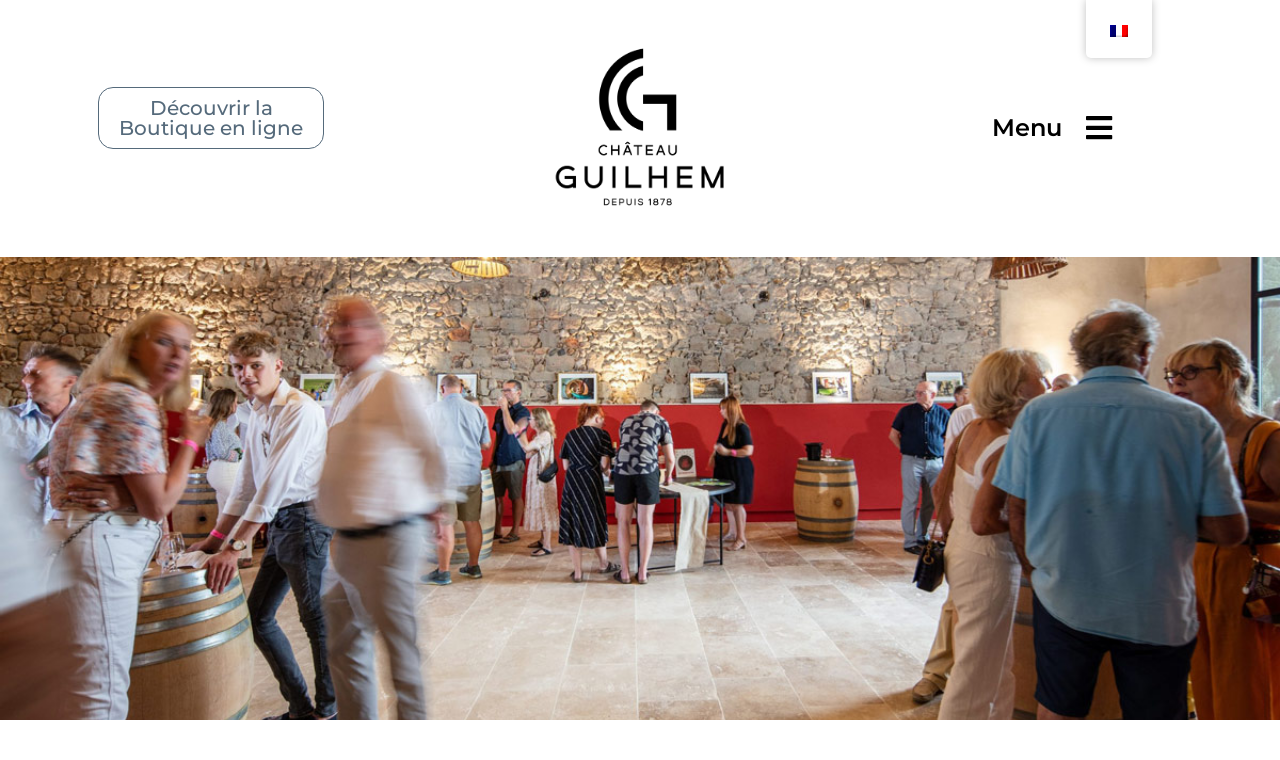

--- FILE ---
content_type: text/html; charset=UTF-8
request_url: https://chateauguilhem.com/fr/entreprise-seminaire-team-bulding-occitanie/
body_size: 22536
content:
<!doctype html>
<html lang="fr-FR">
<head>
	<meta charset="UTF-8">
	<meta name="viewport" content="width=device-width, initial-scale=1">
	<link rel="profile" href="https://gmpg.org/xfn/11">
	<meta name='robots' content='index, follow, max-image-preview:large, max-snippet:-1, max-video-preview:-1' />
	<style>img:is([sizes="auto" i], [sizes^="auto," i]) { contain-intrinsic-size: 3000px 1500px }</style>
	
	<!-- This site is optimized with the Yoast SEO plugin v26.8 - https://yoast.com/product/yoast-seo-wordpress/ -->
	<title>Nos espaces pour les pros - Séminaires d&#039;entreprise - Château Guilhem</title>
	<meta name="description" content="Au cœur de l&#039;Occitanie, découvrez nos salles pour vos séminaires d&#039;entreprise ou vos événements professionnels au sein du Château Guilhem." />
	<link rel="canonical" href="https://chateauguilhem.com/fr/entreprise-seminaire-team-bulding-occitanie/" />
	<meta property="og:locale" content="fr_FR" />
	<meta property="og:type" content="article" />
	<meta property="og:title" content="Nos espaces pour les pros - Séminaires d&#039;entreprise - Château Guilhem" />
	<meta property="og:description" content="Au cœur de l&#039;Occitanie, découvrez nos salles pour vos séminaires d&#039;entreprise ou vos événements professionnels au sein du Château Guilhem." />
	<meta property="og:url" content="https://chateauguilhem.com/fr/entreprise-seminaire-team-bulding-occitanie/" />
	<meta property="og:site_name" content="Château Guilhem" />
	<meta property="article:publisher" content="https://www.facebook.com/lechateauguilhem" />
	<meta property="article:modified_time" content="2025-11-17T14:11:45+00:00" />
	<meta property="og:image" content="https://chateauguilhem.com/wp-content/uploads/2022/09/IMG_6480-rotated.jpg" />
	<meta property="og:image:width" content="480" />
	<meta property="og:image:height" content="640" />
	<meta property="og:image:type" content="image/jpeg" />
	<meta name="twitter:card" content="summary_large_image" />
	<meta name="twitter:label1" content="Durée de lecture estimée" />
	<meta name="twitter:data1" content="15 minutes" />
	<script type="application/ld+json" class="yoast-schema-graph">{"@context":"https://schema.org","@graph":[{"@type":"WebPage","@id":"https://chateauguilhem.com/fr/entreprise-seminaire-team-bulding-occitanie/","url":"https://chateauguilhem.com/fr/entreprise-seminaire-team-bulding-occitanie/","name":"Nos espaces pour les pros - Séminaires d'entreprise - Château Guilhem","isPartOf":{"@id":"https://chateauguilhem.com/#website"},"primaryImageOfPage":{"@id":"https://chateauguilhem.com/fr/entreprise-seminaire-team-bulding-occitanie/#primaryimage"},"image":{"@id":"https://chateauguilhem.com/fr/entreprise-seminaire-team-bulding-occitanie/#primaryimage"},"thumbnailUrl":"https://chateauguilhem.com/wp-content/uploads/2022/09/IMG_6480-rotated.jpg","datePublished":"2022-09-05T13:34:44+00:00","dateModified":"2025-11-17T14:11:45+00:00","description":"Au cœur de l'Occitanie, découvrez nos salles pour vos séminaires d'entreprise ou vos événements professionnels au sein du Château Guilhem.","breadcrumb":{"@id":"https://chateauguilhem.com/fr/entreprise-seminaire-team-bulding-occitanie/#breadcrumb"},"inLanguage":"fr-FR","potentialAction":[{"@type":"ReadAction","target":["https://chateauguilhem.com/fr/entreprise-seminaire-team-bulding-occitanie/"]}]},{"@type":"ImageObject","inLanguage":"fr-FR","@id":"https://chateauguilhem.com/fr/entreprise-seminaire-team-bulding-occitanie/#primaryimage","url":"https://chateauguilhem.com/wp-content/uploads/2022/09/IMG_6480-rotated.jpg","contentUrl":"https://chateauguilhem.com/wp-content/uploads/2022/09/IMG_6480-rotated.jpg"},{"@type":"BreadcrumbList","@id":"https://chateauguilhem.com/fr/entreprise-seminaire-team-bulding-occitanie/#breadcrumb","itemListElement":[{"@type":"ListItem","position":1,"name":"Accueil","item":"https://chateauguilhem.com/"},{"@type":"ListItem","position":2,"name":"NOS ESPACES POUR LES PROFESSIONNELS"}]},{"@type":"WebSite","@id":"https://chateauguilhem.com/#website","url":"https://chateauguilhem.com/","name":"Château Guilhem","description":"Le Château Guilhem est un domaine viticole à Malviès","publisher":{"@id":"https://chateauguilhem.com/#organization"},"potentialAction":[{"@type":"SearchAction","target":{"@type":"EntryPoint","urlTemplate":"https://chateauguilhem.com/?s={search_term_string}"},"query-input":{"@type":"PropertyValueSpecification","valueRequired":true,"valueName":"search_term_string"}}],"inLanguage":"fr-FR"},{"@type":"Organization","@id":"https://chateauguilhem.com/#organization","name":"Château Guilhem","url":"https://chateauguilhem.com/","logo":{"@type":"ImageObject","inLanguage":"fr-FR","@id":"https://chateauguilhem.com/#/schema/logo/image/","url":"https://chateauguilhem.com/wp-content/uploads/2021/01/LOGO-CG.png","contentUrl":"https://chateauguilhem.com/wp-content/uploads/2021/01/LOGO-CG.png","width":3358,"height":2647,"caption":"Château Guilhem"},"image":{"@id":"https://chateauguilhem.com/#/schema/logo/image/"},"sameAs":["https://www.facebook.com/lechateauguilhem","https://www.youtube.com/channel/UCQ7vHSBvFNMmomnVU-9tm1w","https://www.instagram.com/chateauguilhem/?hl=fr"]}]}</script>
	<!-- / Yoast SEO plugin. -->


<link rel="alternate" type="application/rss+xml" title="Château Guilhem &raquo; Flux" href="https://chateauguilhem.com/fr/feed/" />
<style id='classic-theme-styles-inline-css'>
/*! This file is auto-generated */
.wp-block-button__link{color:#fff;background-color:#32373c;border-radius:9999px;box-shadow:none;text-decoration:none;padding:calc(.667em + 2px) calc(1.333em + 2px);font-size:1.125em}.wp-block-file__button{background:#32373c;color:#fff;text-decoration:none}
</style>
<style id='global-styles-inline-css'>
:root{--wp--preset--aspect-ratio--square: 1;--wp--preset--aspect-ratio--4-3: 4/3;--wp--preset--aspect-ratio--3-4: 3/4;--wp--preset--aspect-ratio--3-2: 3/2;--wp--preset--aspect-ratio--2-3: 2/3;--wp--preset--aspect-ratio--16-9: 16/9;--wp--preset--aspect-ratio--9-16: 9/16;--wp--preset--color--black: #000000;--wp--preset--color--cyan-bluish-gray: #abb8c3;--wp--preset--color--white: #ffffff;--wp--preset--color--pale-pink: #f78da7;--wp--preset--color--vivid-red: #cf2e2e;--wp--preset--color--luminous-vivid-orange: #ff6900;--wp--preset--color--luminous-vivid-amber: #fcb900;--wp--preset--color--light-green-cyan: #7bdcb5;--wp--preset--color--vivid-green-cyan: #00d084;--wp--preset--color--pale-cyan-blue: #8ed1fc;--wp--preset--color--vivid-cyan-blue: #0693e3;--wp--preset--color--vivid-purple: #9b51e0;--wp--preset--gradient--vivid-cyan-blue-to-vivid-purple: linear-gradient(135deg,rgba(6,147,227,1) 0%,rgb(155,81,224) 100%);--wp--preset--gradient--light-green-cyan-to-vivid-green-cyan: linear-gradient(135deg,rgb(122,220,180) 0%,rgb(0,208,130) 100%);--wp--preset--gradient--luminous-vivid-amber-to-luminous-vivid-orange: linear-gradient(135deg,rgba(252,185,0,1) 0%,rgba(255,105,0,1) 100%);--wp--preset--gradient--luminous-vivid-orange-to-vivid-red: linear-gradient(135deg,rgba(255,105,0,1) 0%,rgb(207,46,46) 100%);--wp--preset--gradient--very-light-gray-to-cyan-bluish-gray: linear-gradient(135deg,rgb(238,238,238) 0%,rgb(169,184,195) 100%);--wp--preset--gradient--cool-to-warm-spectrum: linear-gradient(135deg,rgb(74,234,220) 0%,rgb(151,120,209) 20%,rgb(207,42,186) 40%,rgb(238,44,130) 60%,rgb(251,105,98) 80%,rgb(254,248,76) 100%);--wp--preset--gradient--blush-light-purple: linear-gradient(135deg,rgb(255,206,236) 0%,rgb(152,150,240) 100%);--wp--preset--gradient--blush-bordeaux: linear-gradient(135deg,rgb(254,205,165) 0%,rgb(254,45,45) 50%,rgb(107,0,62) 100%);--wp--preset--gradient--luminous-dusk: linear-gradient(135deg,rgb(255,203,112) 0%,rgb(199,81,192) 50%,rgb(65,88,208) 100%);--wp--preset--gradient--pale-ocean: linear-gradient(135deg,rgb(255,245,203) 0%,rgb(182,227,212) 50%,rgb(51,167,181) 100%);--wp--preset--gradient--electric-grass: linear-gradient(135deg,rgb(202,248,128) 0%,rgb(113,206,126) 100%);--wp--preset--gradient--midnight: linear-gradient(135deg,rgb(2,3,129) 0%,rgb(40,116,252) 100%);--wp--preset--font-size--small: 13px;--wp--preset--font-size--medium: 20px;--wp--preset--font-size--large: 36px;--wp--preset--font-size--x-large: 42px;--wp--preset--spacing--20: 0.44rem;--wp--preset--spacing--30: 0.67rem;--wp--preset--spacing--40: 1rem;--wp--preset--spacing--50: 1.5rem;--wp--preset--spacing--60: 2.25rem;--wp--preset--spacing--70: 3.38rem;--wp--preset--spacing--80: 5.06rem;--wp--preset--shadow--natural: 6px 6px 9px rgba(0, 0, 0, 0.2);--wp--preset--shadow--deep: 12px 12px 50px rgba(0, 0, 0, 0.4);--wp--preset--shadow--sharp: 6px 6px 0px rgba(0, 0, 0, 0.2);--wp--preset--shadow--outlined: 6px 6px 0px -3px rgba(255, 255, 255, 1), 6px 6px rgba(0, 0, 0, 1);--wp--preset--shadow--crisp: 6px 6px 0px rgba(0, 0, 0, 1);}:where(.is-layout-flex){gap: 0.5em;}:where(.is-layout-grid){gap: 0.5em;}body .is-layout-flex{display: flex;}.is-layout-flex{flex-wrap: wrap;align-items: center;}.is-layout-flex > :is(*, div){margin: 0;}body .is-layout-grid{display: grid;}.is-layout-grid > :is(*, div){margin: 0;}:where(.wp-block-columns.is-layout-flex){gap: 2em;}:where(.wp-block-columns.is-layout-grid){gap: 2em;}:where(.wp-block-post-template.is-layout-flex){gap: 1.25em;}:where(.wp-block-post-template.is-layout-grid){gap: 1.25em;}.has-black-color{color: var(--wp--preset--color--black) !important;}.has-cyan-bluish-gray-color{color: var(--wp--preset--color--cyan-bluish-gray) !important;}.has-white-color{color: var(--wp--preset--color--white) !important;}.has-pale-pink-color{color: var(--wp--preset--color--pale-pink) !important;}.has-vivid-red-color{color: var(--wp--preset--color--vivid-red) !important;}.has-luminous-vivid-orange-color{color: var(--wp--preset--color--luminous-vivid-orange) !important;}.has-luminous-vivid-amber-color{color: var(--wp--preset--color--luminous-vivid-amber) !important;}.has-light-green-cyan-color{color: var(--wp--preset--color--light-green-cyan) !important;}.has-vivid-green-cyan-color{color: var(--wp--preset--color--vivid-green-cyan) !important;}.has-pale-cyan-blue-color{color: var(--wp--preset--color--pale-cyan-blue) !important;}.has-vivid-cyan-blue-color{color: var(--wp--preset--color--vivid-cyan-blue) !important;}.has-vivid-purple-color{color: var(--wp--preset--color--vivid-purple) !important;}.has-black-background-color{background-color: var(--wp--preset--color--black) !important;}.has-cyan-bluish-gray-background-color{background-color: var(--wp--preset--color--cyan-bluish-gray) !important;}.has-white-background-color{background-color: var(--wp--preset--color--white) !important;}.has-pale-pink-background-color{background-color: var(--wp--preset--color--pale-pink) !important;}.has-vivid-red-background-color{background-color: var(--wp--preset--color--vivid-red) !important;}.has-luminous-vivid-orange-background-color{background-color: var(--wp--preset--color--luminous-vivid-orange) !important;}.has-luminous-vivid-amber-background-color{background-color: var(--wp--preset--color--luminous-vivid-amber) !important;}.has-light-green-cyan-background-color{background-color: var(--wp--preset--color--light-green-cyan) !important;}.has-vivid-green-cyan-background-color{background-color: var(--wp--preset--color--vivid-green-cyan) !important;}.has-pale-cyan-blue-background-color{background-color: var(--wp--preset--color--pale-cyan-blue) !important;}.has-vivid-cyan-blue-background-color{background-color: var(--wp--preset--color--vivid-cyan-blue) !important;}.has-vivid-purple-background-color{background-color: var(--wp--preset--color--vivid-purple) !important;}.has-black-border-color{border-color: var(--wp--preset--color--black) !important;}.has-cyan-bluish-gray-border-color{border-color: var(--wp--preset--color--cyan-bluish-gray) !important;}.has-white-border-color{border-color: var(--wp--preset--color--white) !important;}.has-pale-pink-border-color{border-color: var(--wp--preset--color--pale-pink) !important;}.has-vivid-red-border-color{border-color: var(--wp--preset--color--vivid-red) !important;}.has-luminous-vivid-orange-border-color{border-color: var(--wp--preset--color--luminous-vivid-orange) !important;}.has-luminous-vivid-amber-border-color{border-color: var(--wp--preset--color--luminous-vivid-amber) !important;}.has-light-green-cyan-border-color{border-color: var(--wp--preset--color--light-green-cyan) !important;}.has-vivid-green-cyan-border-color{border-color: var(--wp--preset--color--vivid-green-cyan) !important;}.has-pale-cyan-blue-border-color{border-color: var(--wp--preset--color--pale-cyan-blue) !important;}.has-vivid-cyan-blue-border-color{border-color: var(--wp--preset--color--vivid-cyan-blue) !important;}.has-vivid-purple-border-color{border-color: var(--wp--preset--color--vivid-purple) !important;}.has-vivid-cyan-blue-to-vivid-purple-gradient-background{background: var(--wp--preset--gradient--vivid-cyan-blue-to-vivid-purple) !important;}.has-light-green-cyan-to-vivid-green-cyan-gradient-background{background: var(--wp--preset--gradient--light-green-cyan-to-vivid-green-cyan) !important;}.has-luminous-vivid-amber-to-luminous-vivid-orange-gradient-background{background: var(--wp--preset--gradient--luminous-vivid-amber-to-luminous-vivid-orange) !important;}.has-luminous-vivid-orange-to-vivid-red-gradient-background{background: var(--wp--preset--gradient--luminous-vivid-orange-to-vivid-red) !important;}.has-very-light-gray-to-cyan-bluish-gray-gradient-background{background: var(--wp--preset--gradient--very-light-gray-to-cyan-bluish-gray) !important;}.has-cool-to-warm-spectrum-gradient-background{background: var(--wp--preset--gradient--cool-to-warm-spectrum) !important;}.has-blush-light-purple-gradient-background{background: var(--wp--preset--gradient--blush-light-purple) !important;}.has-blush-bordeaux-gradient-background{background: var(--wp--preset--gradient--blush-bordeaux) !important;}.has-luminous-dusk-gradient-background{background: var(--wp--preset--gradient--luminous-dusk) !important;}.has-pale-ocean-gradient-background{background: var(--wp--preset--gradient--pale-ocean) !important;}.has-electric-grass-gradient-background{background: var(--wp--preset--gradient--electric-grass) !important;}.has-midnight-gradient-background{background: var(--wp--preset--gradient--midnight) !important;}.has-small-font-size{font-size: var(--wp--preset--font-size--small) !important;}.has-medium-font-size{font-size: var(--wp--preset--font-size--medium) !important;}.has-large-font-size{font-size: var(--wp--preset--font-size--large) !important;}.has-x-large-font-size{font-size: var(--wp--preset--font-size--x-large) !important;}
:where(.wp-block-post-template.is-layout-flex){gap: 1.25em;}:where(.wp-block-post-template.is-layout-grid){gap: 1.25em;}
:where(.wp-block-columns.is-layout-flex){gap: 2em;}:where(.wp-block-columns.is-layout-grid){gap: 2em;}
:root :where(.wp-block-pullquote){font-size: 1.5em;line-height: 1.6;}
</style>
<link rel='stylesheet' id='contact-form-7-css' href='https://chateauguilhem.com/wp-content/plugins/contact-form-7/includes/css/styles.css' media='all' />
<link rel='stylesheet' id='trp-floater-language-switcher-style-css' href='https://chateauguilhem.com/wp-content/plugins/translatepress-multilingual/assets/css/trp-floater-language-switcher.css' media='all' />
<link rel='stylesheet' id='trp-language-switcher-style-css' href='https://chateauguilhem.com/wp-content/plugins/translatepress-multilingual/assets/css/trp-language-switcher.css' media='all' />
<link rel='stylesheet' id='hello-elementor-css' href='https://chateauguilhem.com/wp-content/themes/hello-elementor/style.min.css' media='all' />
<link rel='stylesheet' id='hello-elementor-theme-style-css' href='https://chateauguilhem.com/wp-content/themes/hello-elementor/theme.min.css' media='all' />
<link rel='stylesheet' id='e-animation-shrink-css' href='https://chateauguilhem.com/wp-content/plugins/elementor/assets/lib/animations/styles/e-animation-shrink.min.css' media='all' />
<link rel='stylesheet' id='elementor-frontend-css' href='https://chateauguilhem.com/wp-content/plugins/elementor/assets/css/frontend.min.css' media='all' />
<link rel='stylesheet' id='widget-image-css' href='https://chateauguilhem.com/wp-content/plugins/elementor/assets/css/widget-image.min.css' media='all' />
<link rel='stylesheet' id='widget-heading-css' href='https://chateauguilhem.com/wp-content/plugins/elementor/assets/css/widget-heading.min.css' media='all' />
<link rel='stylesheet' id='e-animation-fadeIn-css' href='https://chateauguilhem.com/wp-content/plugins/elementor/assets/lib/animations/styles/fadeIn.min.css' media='all' />
<link rel='stylesheet' id='widget-nav-menu-css' href='https://chateauguilhem.com/wp-content/plugins/elementor-pro/assets/css/widget-nav-menu.min.css' media='all' />
<link rel='stylesheet' id='e-animation-fadeInDown-css' href='https://chateauguilhem.com/wp-content/plugins/elementor/assets/lib/animations/styles/fadeInDown.min.css' media='all' />
<link rel='stylesheet' id='widget-icon-list-css' href='https://chateauguilhem.com/wp-content/plugins/elementor/assets/css/widget-icon-list.min.css' media='all' />
<link rel='stylesheet' id='e-animation-slideInDown-css' href='https://chateauguilhem.com/wp-content/plugins/elementor/assets/lib/animations/styles/slideInDown.min.css' media='all' />
<link rel='stylesheet' id='eael-general-css' href='https://chateauguilhem.com/wp-content/plugins/essential-addons-for-elementor-lite/assets/front-end/css/view/general.min.css' media='all' />
<link rel='stylesheet' id='eael-5306-css' href='https://chateauguilhem.com/wp-content/uploads/essential-addons-elementor/eael-5306.css' media='all' />
<link rel='stylesheet' id='elementor-icons-css' href='https://chateauguilhem.com/wp-content/plugins/elementor/assets/lib/eicons/css/elementor-icons.min.css' media='all' />
<link rel='stylesheet' id='elementor-post-625-css' href='https://chateauguilhem.com/wp-content/uploads/elementor/css/post-625.css' media='all' />
<link rel='stylesheet' id='elementor-pro-css' href='https://chateauguilhem.com/wp-content/plugins/elementor-pro/assets/css/frontend.min.css' media='all' />
<link rel='stylesheet' id='eihe-front-style-css' href='https://chateauguilhem.com/wp-content/plugins/image-hover-effects-addon-for-elementor/assets/style.min.css' media='all' />
<link rel='stylesheet' id='font-awesome-5-all-css' href='https://chateauguilhem.com/wp-content/plugins/elementor/assets/lib/font-awesome/css/all.min.css' media='all' />
<link rel='stylesheet' id='font-awesome-4-shim-css' href='https://chateauguilhem.com/wp-content/plugins/elementor/assets/lib/font-awesome/css/v4-shims.min.css' media='all' />
<link rel='stylesheet' id='e-animation-fadeInRight-css' href='https://chateauguilhem.com/wp-content/plugins/elementor/assets/lib/animations/styles/fadeInRight.min.css' media='all' />
<link rel='stylesheet' id='e-animation-zoomIn-css' href='https://chateauguilhem.com/wp-content/plugins/elementor/assets/lib/animations/styles/zoomIn.min.css' media='all' />
<link rel='stylesheet' id='e-animation-slideInUp-css' href='https://chateauguilhem.com/wp-content/plugins/elementor/assets/lib/animations/styles/slideInUp.min.css' media='all' />
<link rel='stylesheet' id='e-animation-fadeInUp-css' href='https://chateauguilhem.com/wp-content/plugins/elementor/assets/lib/animations/styles/fadeInUp.min.css' media='all' />
<link rel='stylesheet' id='widget-gallery-css' href='https://chateauguilhem.com/wp-content/plugins/elementor-pro/assets/css/widget-gallery.min.css' media='all' />
<link rel='stylesheet' id='elementor-gallery-css' href='https://chateauguilhem.com/wp-content/plugins/elementor/assets/lib/e-gallery/css/e-gallery.min.css' media='all' />
<link rel='stylesheet' id='e-animation-bob-css' href='https://chateauguilhem.com/wp-content/plugins/elementor/assets/lib/animations/styles/e-animation-bob.min.css' media='all' />
<link rel='stylesheet' id='e-animation-fadeInLeft-css' href='https://chateauguilhem.com/wp-content/plugins/elementor/assets/lib/animations/styles/fadeInLeft.min.css' media='all' />
<link rel='stylesheet' id='elementor-post-5306-css' href='https://chateauguilhem.com/wp-content/uploads/elementor/css/post-5306.css' media='all' />
<link rel='stylesheet' id='elementor-post-662-css' href='https://chateauguilhem.com/wp-content/uploads/elementor/css/post-662.css' media='all' />
<link rel='stylesheet' id='elementor-post-1230-css' href='https://chateauguilhem.com/wp-content/uploads/elementor/css/post-1230.css' media='all' />
<link rel='stylesheet' id='elementor-post-1191-css' href='https://chateauguilhem.com/wp-content/uploads/elementor/css/post-1191.css' media='all' />
<link rel='stylesheet' id='wpr-text-animations-css-css' href='https://chateauguilhem.com/wp-content/plugins/royal-elementor-addons/assets/css/lib/animations/text-animations.min.css' media='all' />
<link rel='stylesheet' id='wpr-addons-css-css' href='https://chateauguilhem.com/wp-content/plugins/royal-elementor-addons/assets/css/frontend.min.css' media='all' />
<link rel='stylesheet' id='elementor-gf-local-montserrat-css' href='https://chateauguilhem.com/wp-content/uploads/elementor/google-fonts/css/montserrat.css' media='all' />
<link rel='stylesheet' id='elementor-gf-local-poppins-css' href='https://chateauguilhem.com/wp-content/uploads/elementor/google-fonts/css/poppins.css' media='all' />
<link rel='stylesheet' id='elementor-icons-shared-0-css' href='https://chateauguilhem.com/wp-content/plugins/elementor/assets/lib/font-awesome/css/fontawesome.min.css' media='all' />
<link rel='stylesheet' id='elementor-icons-fa-solid-css' href='https://chateauguilhem.com/wp-content/plugins/elementor/assets/lib/font-awesome/css/solid.min.css' media='all' />
<link rel='stylesheet' id='elementor-icons-fa-brands-css' href='https://chateauguilhem.com/wp-content/plugins/elementor/assets/lib/font-awesome/css/brands.min.css' media='all' />
<script data-cfasync="false" src="https://chateauguilhem.com/wp-includes/js/jquery/jquery.min.js" id="jquery-core-js"></script>
<script data-cfasync="false" src="https://chateauguilhem.com/wp-includes/js/jquery/jquery-migrate.min.js" id="jquery-migrate-js"></script>
<script src="https://chateauguilhem.com/wp-content/plugins/elementor/assets/lib/font-awesome/js/v4-shims.min.js" id="font-awesome-4-shim-js"></script>
<link rel="alternate" hreflang="fr-FR" href="https://chateauguilhem.com/fr/entreprise-seminaire-team-bulding-occitanie/"/>
<link rel="alternate" hreflang="en-GB" href="https://chateauguilhem.com/en/entreprise-seminaire-team-bulding-occitanie/"/>
<link rel="alternate" hreflang="fr" href="https://chateauguilhem.com/fr/entreprise-seminaire-team-bulding-occitanie/"/>
<link rel="alternate" hreflang="en" href="https://chateauguilhem.com/en/entreprise-seminaire-team-bulding-occitanie/"/>
<meta name="generator" content="Elementor 3.33.1; settings: css_print_method-external, google_font-enabled, font_display-auto">
			<style>
				.e-con.e-parent:nth-of-type(n+4):not(.e-lazyloaded):not(.e-no-lazyload),
				.e-con.e-parent:nth-of-type(n+4):not(.e-lazyloaded):not(.e-no-lazyload) * {
					background-image: none !important;
				}
				@media screen and (max-height: 1024px) {
					.e-con.e-parent:nth-of-type(n+3):not(.e-lazyloaded):not(.e-no-lazyload),
					.e-con.e-parent:nth-of-type(n+3):not(.e-lazyloaded):not(.e-no-lazyload) * {
						background-image: none !important;
					}
				}
				@media screen and (max-height: 640px) {
					.e-con.e-parent:nth-of-type(n+2):not(.e-lazyloaded):not(.e-no-lazyload),
					.e-con.e-parent:nth-of-type(n+2):not(.e-lazyloaded):not(.e-no-lazyload) * {
						background-image: none !important;
					}
				}
			</style>
			<link rel="icon" href="https://chateauguilhem.com/wp-content/uploads/2021/03/cropped-cropped-logo-site-32x32.jpg" sizes="32x32" />
<link rel="icon" href="https://chateauguilhem.com/wp-content/uploads/2021/03/cropped-cropped-logo-site-192x192.jpg" sizes="192x192" />
<link rel="apple-touch-icon" href="https://chateauguilhem.com/wp-content/uploads/2021/03/cropped-cropped-logo-site-180x180.jpg" />
<meta name="msapplication-TileImage" content="https://chateauguilhem.com/wp-content/uploads/2021/03/cropped-cropped-logo-site-270x270.jpg" />
		<style id="wp-custom-css">
			.exad-modal-item.active.modal-vimeo {
	width:100%;
	height:100%;
}
.exad-modal-item.modal-vimeo .exad-modal-content .exad-close-btn {
	right:40px;
	top:60px;
}
.exad-modal-image-action .image-modal .fa, .fas {
	font-size:30px;
}
.exad-modal-item.modal-vimeo.right-to-middle {
	    transition: all .7s ease;
}
.bloc-gite {
	left:120px;
}
.site-branding {
    text-align: center;
    margin: auto;
}
.site-navigation {
	justify-content:center;
}
.site-navigation ul.menu li a {
	color:#DFB655;
}
.site-navigation ul.menu li a:hover {
	color:black;
}
.site-navigation ul.menu li ul {
	min-width:250px;
}

/******Formulaire de contact**/

input.wpcf7-form-control.wpcf7-submit.has-spinner{
	border: solid 1px white !important;
	font-family: "Californian", Sans-serif;
	text-transform: uppercase;
	color: white;
}

input.wpcf7-form-control.wpcf7-submit.has-spinner:hover{
	transform: scale(1.1);
	background: none;
	cursor: pointer;
}

.rang-form p{
	color: white;
	font-family: Inter;
}


.wpr-grid-pagination.elementor-clearfix.wpr-grid-pagination-default {
    display: none;
}


		</style>
		<style id="wpr_lightbox_styles">
				.lg-backdrop {
					background-color: rgba(0,0,0,0.6) !important;
				}
				.lg-toolbar,
				.lg-dropdown {
					background-color: rgba(0,0,0,0.8) !important;
				}
				.lg-dropdown:after {
					border-bottom-color: rgba(0,0,0,0.8) !important;
				}
				.lg-sub-html {
					background-color: rgba(0,0,0,0.8) !important;
				}
				.lg-thumb-outer,
				.lg-progress-bar {
					background-color: #444444 !important;
				}
				.lg-progress {
					background-color: #a90707 !important;
				}
				.lg-icon {
					color: #efefef !important;
					font-size: 20px !important;
				}
				.lg-icon.lg-toogle-thumb {
					font-size: 24px !important;
				}
				.lg-icon:hover,
				.lg-dropdown-text:hover {
					color: #ffffff !important;
				}
				.lg-sub-html,
				.lg-dropdown-text {
					color: #efefef !important;
					font-size: 14px !important;
				}
				#lg-counter {
					color: #efefef !important;
					font-size: 14px !important;
				}
				.lg-prev,
				.lg-next {
					font-size: 35px !important;
				}

				/* Defaults */
				.lg-icon {
				background-color: transparent !important;
				}

				#lg-counter {
				opacity: 0.9;
				}

				.lg-thumb-outer {
				padding: 0 10px;
				}

				.lg-thumb-item {
				border-radius: 0 !important;
				border: none !important;
				opacity: 0.5;
				}

				.lg-thumb-item.active {
					opacity: 1;
				}
	         </style></head>
<body class="page-template-default page page-id-5306 wp-custom-logo translatepress-fr_FR elementor-default elementor-kit-625 elementor-page elementor-page-5306">


<a class="skip-link screen-reader-text" href="#content">Aller au contenu</a>

		<div data-elementor-type="header" data-elementor-id="662" class="elementor elementor-662 elementor-location-header" data-elementor-post-type="elementor_library">
					<section class="elementor-section elementor-top-section elementor-element elementor-element-f73c467 elementor-section-full_width sticky-header elementor-section-height-default elementor-section-height-default wpr-particle-no wpr-jarallax-no wpr-parallax-no wpr-sticky-section-no" data-id="f73c467" data-element_type="section" data-settings="{&quot;background_background&quot;:&quot;classic&quot;,&quot;sticky&quot;:&quot;top&quot;,&quot;sticky_on&quot;:[&quot;desktop&quot;],&quot;animation_mobile&quot;:&quot;none&quot;,&quot;sticky_effects_offset&quot;:90,&quot;sticky_offset&quot;:0}">
							<div class="elementor-background-overlay"></div>
							<div class="elementor-container elementor-column-gap-no">
					<div class="elementor-column elementor-col-25 elementor-top-column elementor-element elementor-element-7402ebe" data-id="7402ebe" data-element_type="column">
			<div class="elementor-widget-wrap elementor-element-populated">
						<div class="elementor-element elementor-element-1ea2cb3 elementor-align-center elementor-widget elementor-widget-button" data-id="1ea2cb3" data-element_type="widget" data-widget_type="button.default">
				<div class="elementor-widget-container">
									<div class="elementor-button-wrapper">
					<a class="elementor-button elementor-button-link elementor-size-xs elementor-animation-shrink" href="https://chateauguilhem.fr" target="_blank">
						<span class="elementor-button-content-wrapper">
									<span class="elementor-button-text">Découvrir la <br>Boutique en ligne</span>
					</span>
					</a>
				</div>
								</div>
				</div>
				<div class="elementor-element elementor-element-4905ef5 elementor-widget elementor-widget-html" data-id="4905ef5" data-element_type="widget" data-widget_type="html.default">
				<div class="elementor-widget-container">
					<!-- Google tag (gtag.js) -->
<script async src="https://www.googletagmanager.com/gtag/js?id=G-B98Y4FZDNW"></script>
<script>
  window.dataLayer = window.dataLayer || [];
  function gtag(){dataLayer.push(arguments);}
  gtag('js', new Date());

  gtag('config', 'G-B98Y4FZDNW');
</script>
<!-- Google tag (gtag.js) -->
<script async src="https://www.googletagmanager.com/gtag/js?id=AW-11403357691"></script>
<script>
  window.dataLayer = window.dataLayer || [];
  function gtag(){dataLayer.push(arguments);}
  gtag('js', new Date());

  gtag('config', 'AW-11403357691');
</script>
				</div>
				</div>
					</div>
		</div>
				<div class="elementor-column elementor-col-25 elementor-top-column elementor-element elementor-element-5052b27" data-id="5052b27" data-element_type="column">
			<div class="elementor-widget-wrap elementor-element-populated">
						<div class="elementor-element elementor-element-4e3c400 logo  elementor-widget elementor-widget-theme-site-logo elementor-widget-image" data-id="4e3c400" data-element_type="widget" data-settings="{&quot;motion_fx_motion_fx_scrolling&quot;:&quot;yes&quot;,&quot;motion_fx_devices&quot;:[&quot;desktop&quot;,&quot;tablet&quot;,&quot;mobile&quot;]}" data-widget_type="theme-site-logo.default">
				<div class="elementor-widget-container">
											<a href="https://chateauguilhem.com/fr">
			<img fetchpriority="high" width="300" height="236" src="https://chateauguilhem.com/wp-content/uploads/2021/01/LOGO-CG-300x236.png" class="attachment-medium size-medium wp-image-7687" alt="" srcset="https://chateauguilhem.com/wp-content/uploads/2021/01/LOGO-CG-300x236.png 300w, https://chateauguilhem.com/wp-content/uploads/2021/01/LOGO-CG-1024x807.png 1024w, https://chateauguilhem.com/wp-content/uploads/2021/01/LOGO-CG-768x605.png 768w, https://chateauguilhem.com/wp-content/uploads/2021/01/LOGO-CG-1536x1211.png 1536w, https://chateauguilhem.com/wp-content/uploads/2021/01/LOGO-CG-2048x1614.png 2048w, https://chateauguilhem.com/wp-content/uploads/2021/01/LOGO-CG-15x12.png 15w" sizes="(max-width: 300px) 100vw, 300px" />				</a>
											</div>
				</div>
					</div>
		</div>
				<div class="elementor-column elementor-col-25 elementor-top-column elementor-element elementor-element-4e4858a" data-id="4e4858a" data-element_type="column">
			<div class="elementor-widget-wrap elementor-element-populated">
						<div class="elementor-element elementor-element-2eee4a5 elementor-widget elementor-widget-heading" data-id="2eee4a5" data-element_type="widget" data-widget_type="heading.default">
				<div class="elementor-widget-container">
					<p class="elementor-heading-title elementor-size-default">Menu</p>				</div>
				</div>
					</div>
		</div>
				<div class="elementor-column elementor-col-25 elementor-top-column elementor-element elementor-element-bf2635b" data-id="bf2635b" data-element_type="column">
			<div class="elementor-widget-wrap elementor-element-populated">
						<div class="elementor-element elementor-element-33c948d elementor-view-default elementor-widget elementor-widget-icon" data-id="33c948d" data-element_type="widget" data-widget_type="icon.default">
				<div class="elementor-widget-container">
							<div class="elementor-icon-wrapper">
			<a class="elementor-icon" href="#elementor-action%3Aaction%3Dpopup%3Aopen%26settings%3DeyJpZCI6IjExOTEiLCJ0b2dnbGUiOmZhbHNlfQ%3D%3D">
			<i aria-hidden="true" class="fas fa-bars"></i>			</a>
		</div>
						</div>
				</div>
					</div>
		</div>
					</div>
		</section>
				</div>
		
<main id="content" class="site-main post-5306 page type-page status-publish hentry">

	
	<div class="page-content">
				<div data-elementor-type="wp-page" data-elementor-id="5306" class="elementor elementor-5306" data-elementor-post-type="page">
						<section class="elementor-section elementor-top-section elementor-element elementor-element-b873885 elementor-section-full_width elementor-section-height-min-height elementor-section-items-stretch elementor-section-height-default wpr-particle-no wpr-jarallax-no wpr-parallax-no wpr-sticky-section-no" data-id="b873885" data-element_type="section" data-settings="{&quot;background_background&quot;:&quot;classic&quot;}">
						<div class="elementor-container elementor-column-gap-no">
					<div class="elementor-column elementor-col-100 elementor-top-column elementor-element elementor-element-09bd3bb" data-id="09bd3bb" data-element_type="column">
			<div class="elementor-widget-wrap">
							</div>
		</div>
					</div>
		</section>
				<section class="elementor-section elementor-top-section elementor-element elementor-element-f5380dd elementor-section-full_width elementor-section-height-default elementor-section-height-default wpr-particle-no wpr-jarallax-no wpr-parallax-no wpr-sticky-section-no" data-id="f5380dd" data-element_type="section">
						<div class="elementor-container elementor-column-gap-default">
					<div class="elementor-column elementor-col-50 elementor-top-column elementor-element elementor-element-121f9bc animated-slow elementor-invisible" data-id="121f9bc" data-element_type="column" data-settings="{&quot;animation&quot;:&quot;fadeInDown&quot;}">
			<div class="elementor-widget-wrap elementor-element-populated">
						<div class="elementor-element elementor-element-f16b745 elementor-widget elementor-widget-heading" data-id="f16b745" data-element_type="widget" data-widget_type="heading.default">
				<div class="elementor-widget-container">
					<h1 class="elementor-heading-title elementor-size-default">Nos espaces à louer pour les professionnels<br><br>un savoir faire au service de vos besoins</h1>				</div>
				</div>
					</div>
		</div>
				<div class="elementor-column elementor-col-50 elementor-top-column elementor-element elementor-element-b7f6c2f animated-slow elementor-invisible" data-id="b7f6c2f" data-element_type="column" data-settings="{&quot;animation&quot;:&quot;fadeInRight&quot;}">
			<div class="elementor-widget-wrap elementor-element-populated">
						<div class="elementor-element elementor-element-cba81c0 elementor-widget elementor-widget-text-editor" data-id="cba81c0" data-element_type="widget" data-widget_type="text-editor.default">
				<div class="elementor-widget-container">
									<p>Situé au cœur de l&rsquo;Occitanie, et idéalement proche des villes de Narbonne et Montpellier, à seulement une heure de Toulouse, <b>notre domaine viticole vous propose désormais des salles de réception entièrement rénovées</b> en 2022. Nous avons mis à votre disposition des espaces alliant charme de l&rsquo;ancien et confort dans un environnement viticole pour accueillir tous vos événements. <b>Que ce soit pour des séminaires d&rsquo;entreprise, journées d’études, CODIR, COMEX, réunions ou assemblées générales, nos salles de réception sont parfaitement adaptées.</b></p>								</div>
				</div>
					</div>
		</div>
					</div>
		</section>
				<section class="elementor-section elementor-top-section elementor-element elementor-element-ddfc756 elementor-section-full_width elementor-section-height-default elementor-section-height-default wpr-particle-no wpr-jarallax-no wpr-parallax-no wpr-sticky-section-no" data-id="ddfc756" data-element_type="section">
						<div class="elementor-container elementor-column-gap-no">
					<div class="elementor-column elementor-col-100 elementor-top-column elementor-element elementor-element-b7445af" data-id="b7445af" data-element_type="column">
			<div class="elementor-widget-wrap elementor-element-populated">
						<section class="elementor-section elementor-inner-section elementor-element elementor-element-ecbbf44 animated-slow elementor-section-boxed elementor-section-height-default elementor-section-height-default wpr-particle-no wpr-jarallax-no wpr-parallax-no wpr-sticky-section-no elementor-invisible" data-id="ecbbf44" data-element_type="section" data-settings="{&quot;animation&quot;:&quot;zoomIn&quot;}">
						<div class="elementor-container elementor-column-gap-default">
					<div class="elementor-column elementor-col-16 elementor-inner-column elementor-element elementor-element-38108aa" data-id="38108aa" data-element_type="column">
			<div class="elementor-widget-wrap">
							</div>
		</div>
				<div class="elementor-column elementor-col-16 elementor-inner-column elementor-element elementor-element-91be6d6" data-id="91be6d6" data-element_type="column">
			<div class="elementor-widget-wrap elementor-element-populated">
						<div class="elementor-element elementor-element-93ae630 elementor-widget elementor-widget-heading" data-id="93ae630" data-element_type="widget" data-widget_type="heading.default">
				<div class="elementor-widget-container">
					<h2 class="elementor-heading-title elementor-size-default">Quatre Espace modulables</h2>				</div>
				</div>
					</div>
		</div>
				<div class="elementor-column elementor-col-66 elementor-inner-column elementor-element elementor-element-989785b" data-id="989785b" data-element_type="column">
			<div class="elementor-widget-wrap">
							</div>
		</div>
					</div>
		</section>
				<div class="elementor-element elementor-element-55fec60 animated-slow elementor-invisible elementor-widget elementor-widget-eael-adv-tabs" data-id="55fec60" data-element_type="widget" data-settings="{&quot;_animation&quot;:&quot;slideInUp&quot;}" data-widget_type="eael-adv-tabs.default">
				<div class="elementor-widget-container">
					        <div data-scroll-on-click="no" data-scroll-speed="300" id="eael-advance-tabs-55fec60" class="eael-advance-tabs eael-tabs-horizontal eael-tab-auto-active " data-tabid="55fec60">
            <div class="eael-tabs-nav ">
                <ul class="" role="tablist">
                                            <li id="espace-coventis" class="inactive eael-tab-item-trigger eael-tab-nav-item" aria-selected="true" data-tab="1" role="tab" tabindex="0" aria-controls="espace-coventis-tab" aria-expanded="false">
                            
                            
                            
                                                            <span class="eael-tab-title title-after-icon" >ESPACE COVENTIS</span>                                                    </li>
                                            <li id="espace-comedis" class=" eael-tab-item-trigger eael-tab-nav-item" aria-selected="false" data-tab="2" role="tab" tabindex="-1" aria-controls="espace-comedis-tab" aria-expanded="false">
                            
                            
                            
                                                            <span class="eael-tab-title title-after-icon" >ESPACE COMEDIS</span>                                                    </li>
                                            <li id="espace-corum" class=" eael-tab-item-trigger eael-tab-nav-item" aria-selected="false" data-tab="3" role="tab" tabindex="-1" aria-controls="espace-corum-tab" aria-expanded="false">
                            
                            
                            
                                                            <span class="eael-tab-title title-after-icon" >ESPACE CORUM</span>                                                    </li>
                                            <li id="peristyle-du-chateau" class="inactive eael-tab-item-trigger eael-tab-nav-item" aria-selected="false" data-tab="4" role="tab" tabindex="-1" aria-controls="peristyle-du-chateau-tab" aria-expanded="false">
                            
                            
                            
                                                            <span class="eael-tab-title title-after-icon" >PERISTYLE DU CHATEAU</span>                                                    </li>
                    
                                  </ul>
            </div>
            
            <div class="eael-tabs-content">
		        
                    <div id="espace-coventis-tab" class="clearfix eael-tab-content-item inactive" data-title-link="espace-coventis-tab">
				        <style>.elementor-5694 .elementor-element.elementor-element-504856b3 > .elementor-container > .elementor-column > .elementor-widget-wrap{align-content:center;align-items:center;}.elementor-5694 .elementor-element.elementor-element-504856b3{padding:50px 0px 50px 0px;}.elementor-5694 .elementor-element.elementor-element-dd1de90{margin-top:0px;margin-bottom:0px;padding:0px 0px 0px 0px;}.elementor-widget-image .widget-image-caption{color:var( --e-global-color-text );font-family:var( --e-global-typography-text-font-family ), Sans-serif;font-weight:var( --e-global-typography-text-font-weight );}.elementor-5694 .elementor-element.elementor-element-d028c8c img{width:89%;}.elementor-5694 .elementor-element.elementor-element-35c7613f > .elementor-element-populated{padding:0px 0px 0px 50px;}.elementor-widget-text-editor{font-family:var( --e-global-typography-text-font-family ), Sans-serif;font-weight:var( --e-global-typography-text-font-weight );color:var( --e-global-color-text );}.elementor-widget-text-editor.elementor-drop-cap-view-stacked .elementor-drop-cap{background-color:var( --e-global-color-primary );}.elementor-widget-text-editor.elementor-drop-cap-view-framed .elementor-drop-cap, .elementor-widget-text-editor.elementor-drop-cap-view-default .elementor-drop-cap{color:var( --e-global-color-primary );border-color:var( --e-global-color-primary );}.elementor-5694 .elementor-element.elementor-element-5f64228f{text-align:justify;font-family:"Californian", Sans-serif;font-size:20px;font-weight:300;line-height:1em;color:#000000;}.elementor-widget-button .elementor-button{background-color:var( --e-global-color-accent );font-family:var( --e-global-typography-accent-font-family ), Sans-serif;font-weight:var( --e-global-typography-accent-font-weight );}.elementor-5694 .elementor-element.elementor-element-65f5be8 .elementor-button{background-color:#FFFFFF00;font-family:"Californian", Sans-serif;font-size:20px;font-weight:300;text-transform:uppercase;font-style:normal;text-decoration:none;line-height:1.3em;letter-spacing:1.53px;fill:#556A7B;color:#556A7B;border-style:solid;border-width:1px 1px 1px 1px;border-color:#556A7B;border-radius:0px 0px 0px 0px;padding:10px 10px 10px 10px;}.elementor-5694 .elementor-element.elementor-element-65f5be8{z-index:2;}.elementor-5694 .elementor-element.elementor-element-65f5be8 .elementor-button:hover, .elementor-5694 .elementor-element.elementor-element-65f5be8 .elementor-button:focus{color:#454545;}.elementor-5694 .elementor-element.elementor-element-65f5be8 .elementor-button:hover svg, .elementor-5694 .elementor-element.elementor-element-65f5be8 .elementor-button:focus svg{fill:#454545;}.elementor-5694 .elementor-element.elementor-element-d57268f img{width:85%;}.elementor-5694 .elementor-element.elementor-element-d57268f .widget-image-caption{text-align:center;font-family:"Californian", Sans-serif;font-size:25px;font-weight:400;margin-block-start:20px;}.elementor-5694 .elementor-element.elementor-element-1dc6692 img{width:85%;}.elementor-5694 .elementor-element.elementor-element-1dc6692 .widget-image-caption{text-align:center;font-family:"Californian", Sans-serif;font-size:25px;font-weight:400;margin-block-start:20px;}@media(min-width:768px){.elementor-5694 .elementor-element.elementor-element-44ddc393{width:59.937%;}.elementor-5694 .elementor-element.elementor-element-35c7613f{width:40.018%;}}@media(max-width:1024px){.elementor-5694 .elementor-element.elementor-element-504856b3{padding:100px 25px 100px 25px;}.elementor-5694 .elementor-element.elementor-element-35c7613f > .elementor-element-populated{padding:0px 0px 0px 25px;}}@media(max-width:767px){.elementor-5694 .elementor-element.elementor-element-504856b3{padding:50px 20px 50px 20px;}.elementor-5694 .elementor-element.elementor-element-35c7613f > .elementor-element-populated{padding:25px 0px 0px 0px;}.elementor-5694 .elementor-element.elementor-element-5f64228f{text-align:center;}}/* Start Custom Fonts CSS */@font-face {
	font-family: 'Californian';
	font-style: normal;
	font-weight: normal;
	font-display: auto;
	src: url('https://chateauguilhem.com/wp-content/uploads/2021/01/hinted-CalifornianFB-Reg.eot');
	src: url('https://chateauguilhem.com/wp-content/uploads/2021/01/hinted-CalifornianFB-Reg.eot?#iefix') format('embedded-opentype'),
		url('https://chateauguilhem.com/wp-content/uploads/2021/01/hinted-CalifornianFB-Reg.woff2') format('woff2'),
		url('https://chateauguilhem.com/wp-content/uploads/2021/01/hinted-CalifornianFB-Reg.woff') format('woff'),
		url('https://chateauguilhem.com/wp-content/uploads/2021/01/hinted-CalifornianFB-Reg.ttf') format('truetype'),
		url('https://chateauguilhem.com/wp-content/uploads/2021/01/hinted-CalifornianFB-Reg.svg#Californian') format('svg');
}
/* End Custom Fonts CSS */</style>		<div data-elementor-type="section" data-elementor-id="5694" class="elementor elementor-5694" data-elementor-post-type="elementor_library">
					<section class="elementor-section elementor-top-section elementor-element elementor-element-504856b3 elementor-section-content-middle elementor-section-full_width elementor-section-height-default elementor-section-height-default wpr-particle-no wpr-jarallax-no wpr-parallax-no wpr-sticky-section-no" data-id="504856b3" data-element_type="section">
						<div class="elementor-container elementor-column-gap-no">
					<div class="elementor-column elementor-col-50 elementor-top-column elementor-element elementor-element-44ddc393" data-id="44ddc393" data-element_type="column">
			<div class="elementor-widget-wrap elementor-element-populated">
						<section class="elementor-section elementor-inner-section elementor-element elementor-element-dd1de90 elementor-section-full_width elementor-section-height-default elementor-section-height-default wpr-particle-no wpr-jarallax-no wpr-parallax-no wpr-sticky-section-no" data-id="dd1de90" data-element_type="section">
						<div class="elementor-container elementor-column-gap-default">
					<div class="elementor-column elementor-col-50 elementor-inner-column elementor-element elementor-element-0d2a521" data-id="0d2a521" data-element_type="column">
			<div class="elementor-widget-wrap elementor-element-populated">
						<div class="elementor-element elementor-element-5a2c0e00 elementor-widget elementor-widget-image" data-id="5a2c0e00" data-element_type="widget" data-widget_type="image.default">
				<div class="elementor-widget-container">
															<img decoding="async" width="480" height="640" src="https://chateauguilhem.com/wp-content/uploads/2022/09/IMG_6480-rotated.jpg" class="attachment-medium_large size-medium_large wp-image-7820" alt="Salle conventis, réservable pour vos mariages ou événements privés" srcset="https://chateauguilhem.com/wp-content/uploads/2022/09/IMG_6480-rotated.jpg 480w, https://chateauguilhem.com/wp-content/uploads/2022/09/IMG_6480-225x300.jpg 225w, https://chateauguilhem.com/wp-content/uploads/2022/09/IMG_6480-9x12.jpg 9w" sizes="(max-width: 480px) 100vw, 480px" />															</div>
				</div>
				<div class="elementor-element elementor-element-83575a2 elementor-widget elementor-widget-image" data-id="83575a2" data-element_type="widget" data-widget_type="image.default">
				<div class="elementor-widget-container">
															<img decoding="async" width="640" height="480" src="https://chateauguilhem.com/wp-content/uploads/2022/09/table-mange-debout-coventis.jpg" class="attachment-full size-full wp-image-8666" alt="" srcset="https://chateauguilhem.com/wp-content/uploads/2022/09/table-mange-debout-coventis.jpg 640w, https://chateauguilhem.com/wp-content/uploads/2022/09/table-mange-debout-coventis-300x225.jpg 300w, https://chateauguilhem.com/wp-content/uploads/2022/09/table-mange-debout-coventis-16x12.jpg 16w" sizes="(max-width: 640px) 100vw, 640px" />															</div>
				</div>
					</div>
		</div>
				<div class="elementor-column elementor-col-50 elementor-inner-column elementor-element elementor-element-47e6081" data-id="47e6081" data-element_type="column">
			<div class="elementor-widget-wrap elementor-element-populated">
						<div class="elementor-element elementor-element-4b50386 elementor-widget elementor-widget-image" data-id="4b50386" data-element_type="widget" data-widget_type="image.default">
				<div class="elementor-widget-container">
															<img loading="lazy" decoding="async" width="1200" height="1600" src="https://chateauguilhem.com/wp-content/uploads/2022/09/ea5812c6-70a4-49d4-b8af-9f37a48393d0-1.jpg" class="attachment-full size-full wp-image-8664" alt="" srcset="https://chateauguilhem.com/wp-content/uploads/2022/09/ea5812c6-70a4-49d4-b8af-9f37a48393d0-1.jpg 1200w, https://chateauguilhem.com/wp-content/uploads/2022/09/ea5812c6-70a4-49d4-b8af-9f37a48393d0-1-225x300.jpg 225w, https://chateauguilhem.com/wp-content/uploads/2022/09/ea5812c6-70a4-49d4-b8af-9f37a48393d0-1-768x1024.jpg 768w, https://chateauguilhem.com/wp-content/uploads/2022/09/ea5812c6-70a4-49d4-b8af-9f37a48393d0-1-1152x1536.jpg 1152w, https://chateauguilhem.com/wp-content/uploads/2022/09/ea5812c6-70a4-49d4-b8af-9f37a48393d0-1-9x12.jpg 9w" sizes="(max-width: 1200px) 100vw, 1200px" />															</div>
				</div>
				<div class="elementor-element elementor-element-d028c8c elementor-widget elementor-widget-image" data-id="d028c8c" data-element_type="widget" data-widget_type="image.default">
				<div class="elementor-widget-container">
															<img loading="lazy" decoding="async" width="2016" height="1512" src="https://chateauguilhem.com/wp-content/uploads/2022/09/IMG_6473.jpg" class="attachment-full size-full wp-image-7819" alt="salle coventis, réservable pour vos mariages ou événements privés" srcset="https://chateauguilhem.com/wp-content/uploads/2022/09/IMG_6473.jpg 2016w, https://chateauguilhem.com/wp-content/uploads/2022/09/IMG_6473-300x225.jpg 300w, https://chateauguilhem.com/wp-content/uploads/2022/09/IMG_6473-1024x768.jpg 1024w, https://chateauguilhem.com/wp-content/uploads/2022/09/IMG_6473-768x576.jpg 768w, https://chateauguilhem.com/wp-content/uploads/2022/09/IMG_6473-1536x1152.jpg 1536w, https://chateauguilhem.com/wp-content/uploads/2022/09/IMG_6473-16x12.jpg 16w" sizes="(max-width: 2016px) 100vw, 2016px" />															</div>
				</div>
					</div>
		</div>
					</div>
		</section>
					</div>
		</div>
				<div class="elementor-column elementor-col-50 elementor-top-column elementor-element elementor-element-35c7613f" data-id="35c7613f" data-element_type="column">
			<div class="elementor-widget-wrap elementor-element-populated">
						<div class="elementor-element elementor-element-5f64228f elementor-widget elementor-widget-text-editor" data-id="5f64228f" data-element_type="widget" data-widget_type="text-editor.default">
				<div class="elementor-widget-container">
									<p>Avec ses 120 m2, notre salle COVENTIS est l&rsquo;endroit idéal pour organiser des journées d&rsquo;études, des séminaires ou des événements professionnels rassemblant plus de 20 personnes. Cet espace moderne et élégant peut également être utilisé pour des événements plus informels tels que des journées d&rsquo;intégration.</p><p>La salle COVENTIS est ouverte à la salle COMEDIS, offrant un espace supplémentaire pour les pause-café ou les repas. Elle est également équipée de haut-parleurs pour une qualité sonore exceptionnelle et d&rsquo;un écran TV 86&Prime; sur un pied roulant pour une flexibilité maximale.</p><p>Que vous soyez à la recherche d&rsquo;un cadre professionnel pour vos réunions ou d&rsquo;un lieu plus détendu pour vos événements, notre salle COVENTIS est la solution idéale.</p>								</div>
				</div>
				<div class="elementor-element elementor-element-65f5be8 elementor-mobile-align-center elementor-widget elementor-widget-button" data-id="65f5be8" data-element_type="widget" data-settings="{&quot;_animation_mobile&quot;:&quot;none&quot;}" data-widget_type="button.default">
				<div class="elementor-widget-container">
									<div class="elementor-button-wrapper">
					<a class="elementor-button elementor-button-link elementor-size-sm elementor-animation-shrink" href="https://chateauguilhem.com/contact" target="_blank">
						<span class="elementor-button-content-wrapper">
									<span class="elementor-button-text">Contactez-nous ⟶</span>
					</span>
					</a>
				</div>
								</div>
				</div>
					</div>
		</div>
					</div>
		</section>
				<section class="elementor-section elementor-top-section elementor-element elementor-element-8bd5a91 elementor-section-boxed elementor-section-height-default elementor-section-height-default wpr-particle-no wpr-jarallax-no wpr-parallax-no wpr-sticky-section-no" data-id="8bd5a91" data-element_type="section">
						<div class="elementor-container elementor-column-gap-default">
					<div class="elementor-column elementor-col-50 elementor-top-column elementor-element elementor-element-c065771" data-id="c065771" data-element_type="column">
			<div class="elementor-widget-wrap elementor-element-populated">
						<div class="elementor-element elementor-element-d57268f elementor-widget elementor-widget-image" data-id="d57268f" data-element_type="widget" data-widget_type="image.default">
				<div class="elementor-widget-container">
												<figure class="wp-caption">
										<img loading="lazy" decoding="async" width="1200" height="800" src="https://chateauguilhem.com/wp-content/uploads/2022/09/CRTLOccitanie_0028643_MD-2048x1365-1.jpg" class="attachment-full size-full wp-image-7765" alt="Facade extérieure de la salle conventis, réservable pour vos mariages ou événements privés" srcset="https://chateauguilhem.com/wp-content/uploads/2022/09/CRTLOccitanie_0028643_MD-2048x1365-1.jpg 1200w, https://chateauguilhem.com/wp-content/uploads/2022/09/CRTLOccitanie_0028643_MD-2048x1365-1-300x200.jpg 300w, https://chateauguilhem.com/wp-content/uploads/2022/09/CRTLOccitanie_0028643_MD-2048x1365-1-1024x683.jpg 1024w, https://chateauguilhem.com/wp-content/uploads/2022/09/CRTLOccitanie_0028643_MD-2048x1365-1-768x512.jpg 768w, https://chateauguilhem.com/wp-content/uploads/2022/09/CRTLOccitanie_0028643_MD-2048x1365-1-18x12.jpg 18w" sizes="(max-width: 1200px) 100vw, 1200px" />											<figcaption class="widget-image-caption wp-caption-text">Facade extérieure salle COVENTIS</figcaption>
										</figure>
									</div>
				</div>
					</div>
		</div>
				<div class="elementor-column elementor-col-50 elementor-top-column elementor-element elementor-element-6f9ba44" data-id="6f9ba44" data-element_type="column">
			<div class="elementor-widget-wrap elementor-element-populated">
						<div class="elementor-element elementor-element-1dc6692 elementor-widget elementor-widget-image" data-id="1dc6692" data-element_type="widget" data-widget_type="image.default">
				<div class="elementor-widget-container">
												<figure class="wp-caption">
										<img loading="lazy" decoding="async" width="1200" height="800" src="https://chateauguilhem.com/wp-content/uploads/2022/09/COMEDIS-ET-COVENTIS-INTERIEUR-2048x1365-1.jpg" class="attachment-full size-full wp-image-7766" alt="Salles conventis et comedis; réservables pour vos mariages ou événements privés" srcset="https://chateauguilhem.com/wp-content/uploads/2022/09/COMEDIS-ET-COVENTIS-INTERIEUR-2048x1365-1.jpg 1200w, https://chateauguilhem.com/wp-content/uploads/2022/09/COMEDIS-ET-COVENTIS-INTERIEUR-2048x1365-1-300x200.jpg 300w, https://chateauguilhem.com/wp-content/uploads/2022/09/COMEDIS-ET-COVENTIS-INTERIEUR-2048x1365-1-1024x683.jpg 1024w, https://chateauguilhem.com/wp-content/uploads/2022/09/COMEDIS-ET-COVENTIS-INTERIEUR-2048x1365-1-768x512.jpg 768w, https://chateauguilhem.com/wp-content/uploads/2022/09/COMEDIS-ET-COVENTIS-INTERIEUR-2048x1365-1-18x12.jpg 18w" sizes="(max-width: 1200px) 100vw, 1200px" />											<figcaption class="widget-image-caption wp-caption-text">Intérieur COVENTIS et COMEDIS</figcaption>
										</figure>
									</div>
				</div>
					</div>
		</div>
					</div>
		</section>
				</div>
		                    </div>
		        
                    <div id="espace-comedis-tab" class="clearfix eael-tab-content-item " data-title-link="espace-comedis-tab">
				        <style>.elementor-5673 .elementor-element.elementor-element-504856b3 > .elementor-container > .elementor-column > .elementor-widget-wrap{align-content:center;align-items:center;}.elementor-5673 .elementor-element.elementor-element-504856b3{padding:59px 0px 50px 0px;}.elementor-widget-image .widget-image-caption{color:var( --e-global-color-text );font-family:var( --e-global-typography-text-font-family ), Sans-serif;font-weight:var( --e-global-typography-text-font-weight );}.elementor-5673 .elementor-element.elementor-element-35c7613f > .elementor-element-populated{padding:0px 0px 0px 50px;}.elementor-widget-text-editor{font-family:var( --e-global-typography-text-font-family ), Sans-serif;font-weight:var( --e-global-typography-text-font-weight );color:var( --e-global-color-text );}.elementor-widget-text-editor.elementor-drop-cap-view-stacked .elementor-drop-cap{background-color:var( --e-global-color-primary );}.elementor-widget-text-editor.elementor-drop-cap-view-framed .elementor-drop-cap, .elementor-widget-text-editor.elementor-drop-cap-view-default .elementor-drop-cap{color:var( --e-global-color-primary );border-color:var( --e-global-color-primary );}.elementor-5673 .elementor-element.elementor-element-5f64228f{text-align:justify;font-family:"Californian", Sans-serif;font-size:20px;font-weight:300;line-height:1em;color:#000000;}.elementor-widget-button .elementor-button{background-color:var( --e-global-color-accent );font-family:var( --e-global-typography-accent-font-family ), Sans-serif;font-weight:var( --e-global-typography-accent-font-weight );}.elementor-5673 .elementor-element.elementor-element-a563f94 .elementor-button{background-color:#FFFFFF00;font-family:"Californian", Sans-serif;font-size:20px;font-weight:300;text-transform:uppercase;font-style:normal;text-decoration:none;line-height:1.3em;letter-spacing:1.53px;fill:#556A7B;color:#556A7B;border-style:solid;border-width:1px 1px 1px 1px;border-color:#556A7B;border-radius:0px 0px 0px 0px;padding:10px 10px 10px 10px;}.elementor-5673 .elementor-element.elementor-element-a563f94{z-index:2;}.elementor-5673 .elementor-element.elementor-element-a563f94 .elementor-button:hover, .elementor-5673 .elementor-element.elementor-element-a563f94 .elementor-button:focus{color:#454545;}.elementor-5673 .elementor-element.elementor-element-a563f94 .elementor-button:hover svg, .elementor-5673 .elementor-element.elementor-element-a563f94 .elementor-button:focus svg{fill:#454545;}.elementor-5673 .elementor-element.elementor-element-c76a3b0 img{width:85%;}.elementor-5673 .elementor-element.elementor-element-c76a3b0 .widget-image-caption{text-align:center;font-family:"Californian", Sans-serif;font-size:25px;font-weight:400;margin-block-start:20px;}.elementor-5673 .elementor-element.elementor-element-11771fb .widget-image-caption{text-align:center;font-family:"Californian", Sans-serif;font-size:25px;font-weight:400;margin-block-start:20px;}.elementor-5673 .elementor-element.elementor-element-04fcba3 .widget-image-caption{text-align:center;font-family:"Californian", Sans-serif;font-size:25px;font-weight:400;margin-block-start:20px;}@media(min-width:768px){.elementor-5673 .elementor-element.elementor-element-44ddc393{width:60.026%;}.elementor-5673 .elementor-element.elementor-element-a1e4a29{width:65.636%;}.elementor-5673 .elementor-element.elementor-element-e0974d5{width:34.363%;}.elementor-5673 .elementor-element.elementor-element-35c7613f{width:39.796%;}}@media(max-width:1024px){.elementor-5673 .elementor-element.elementor-element-504856b3{padding:100px 25px 100px 25px;}.elementor-5673 .elementor-element.elementor-element-35c7613f > .elementor-element-populated{padding:0px 0px 0px 25px;}}@media(max-width:767px){.elementor-5673 .elementor-element.elementor-element-504856b3{padding:50px 20px 50px 20px;}.elementor-5673 .elementor-element.elementor-element-35c7613f > .elementor-element-populated{padding:25px 0px 0px 0px;}.elementor-5673 .elementor-element.elementor-element-5f64228f{text-align:center;}}</style>		<div data-elementor-type="section" data-elementor-id="5673" class="elementor elementor-5673" data-elementor-post-type="elementor_library">
					<section class="elementor-section elementor-top-section elementor-element elementor-element-504856b3 elementor-section-content-middle elementor-section-full_width elementor-section-height-default elementor-section-height-default wpr-particle-no wpr-jarallax-no wpr-parallax-no wpr-sticky-section-no" data-id="504856b3" data-element_type="section">
						<div class="elementor-container elementor-column-gap-no">
					<div class="elementor-column elementor-col-50 elementor-top-column elementor-element elementor-element-44ddc393" data-id="44ddc393" data-element_type="column">
			<div class="elementor-widget-wrap elementor-element-populated">
						<section class="elementor-section elementor-inner-section elementor-element elementor-element-7d598b3 elementor-section-full_width elementor-section-height-default elementor-section-height-default wpr-particle-no wpr-jarallax-no wpr-parallax-no wpr-sticky-section-no" data-id="7d598b3" data-element_type="section">
						<div class="elementor-container elementor-column-gap-default">
					<div class="elementor-column elementor-col-50 elementor-inner-column elementor-element elementor-element-a1e4a29" data-id="a1e4a29" data-element_type="column">
			<div class="elementor-widget-wrap elementor-element-populated">
						<div class="elementor-element elementor-element-5a2c0e00 elementor-widget elementor-widget-image" data-id="5a2c0e00" data-element_type="widget" data-widget_type="image.default">
				<div class="elementor-widget-container">
															<img loading="lazy" decoding="async" width="2560" height="1707" src="https://chateauguilhem.com/wp-content/uploads/2021/01/CRTLOccitanie_0028647_MD-scaled.jpg" class="attachment-full size-full wp-image-5264" alt="Salle COMEDIS, réservable pour vos mariages ou événements privés" srcset="https://chateauguilhem.com/wp-content/uploads/2021/01/CRTLOccitanie_0028647_MD-scaled.jpg 2560w, https://chateauguilhem.com/wp-content/uploads/2021/01/CRTLOccitanie_0028647_MD-300x200.jpg 300w, https://chateauguilhem.com/wp-content/uploads/2021/01/CRTLOccitanie_0028647_MD-1024x683.jpg 1024w, https://chateauguilhem.com/wp-content/uploads/2021/01/CRTLOccitanie_0028647_MD-768x512.jpg 768w, https://chateauguilhem.com/wp-content/uploads/2021/01/CRTLOccitanie_0028647_MD-1536x1024.jpg 1536w, https://chateauguilhem.com/wp-content/uploads/2021/01/CRTLOccitanie_0028647_MD-2048x1365.jpg 2048w, https://chateauguilhem.com/wp-content/uploads/2021/01/CRTLOccitanie_0028647_MD-18x12.jpg 18w" sizes="(max-width: 2560px) 100vw, 2560px" />															</div>
				</div>
					</div>
		</div>
				<div class="elementor-column elementor-col-50 elementor-inner-column elementor-element elementor-element-e0974d5" data-id="e0974d5" data-element_type="column">
			<div class="elementor-widget-wrap elementor-element-populated">
						<div class="elementor-element elementor-element-6623176 elementor-widget elementor-widget-image" data-id="6623176" data-element_type="widget" data-widget_type="image.default">
				<div class="elementor-widget-container">
															<img loading="lazy" decoding="async" width="480" height="640" src="https://chateauguilhem.com/wp-content/uploads/2021/01/salle-et-chef-rotated.jpg" class="attachment-full size-full wp-image-5270" alt="Salle comedis et son chef, réservables pour vos mariages ou événements privés" srcset="https://chateauguilhem.com/wp-content/uploads/2021/01/salle-et-chef-rotated.jpg 480w, https://chateauguilhem.com/wp-content/uploads/2021/01/salle-et-chef-225x300.jpg 225w, https://chateauguilhem.com/wp-content/uploads/2021/01/salle-et-chef-9x12.jpg 9w" sizes="(max-width: 480px) 100vw, 480px" />															</div>
				</div>
					</div>
		</div>
					</div>
		</section>
					</div>
		</div>
				<div class="elementor-column elementor-col-50 elementor-top-column elementor-element elementor-element-35c7613f" data-id="35c7613f" data-element_type="column">
			<div class="elementor-widget-wrap elementor-element-populated">
						<div class="elementor-element elementor-element-5f64228f elementor-widget elementor-widget-text-editor" data-id="5f64228f" data-element_type="widget" data-widget_type="text-editor.default">
				<div class="elementor-widget-container">
									<p>Pour un déjeuner d&rsquo;affaires ou une pause gourmande durant votre séminaire, notre salle COMEDIS de 70m2 est l&rsquo;endroit idéal. Cette salle climatisée ou chauffée est équipée d&rsquo;une cuisine sur estrade pour un show cooking en direct. Vous pourrez ainsi profiter d&rsquo;un moment convivial en admirant les talents culinaires de notre chef.</p><p>La salle est également dotée d&rsquo;une caméra vidéo et de deux écrans pour une retransmission en direct de la cuisine du chef, ainsi que de quatre enceintes pour une ambiance sonore optimale. Elle est ouverte sur la salle COVENTIS, ce qui permet de réunir les deux espaces pour un événement plus grandiose.</p>								</div>
				</div>
				<div class="elementor-element elementor-element-a563f94 elementor-mobile-align-center elementor-widget elementor-widget-button" data-id="a563f94" data-element_type="widget" data-settings="{&quot;_animation_mobile&quot;:&quot;none&quot;}" data-widget_type="button.default">
				<div class="elementor-widget-container">
									<div class="elementor-button-wrapper">
					<a class="elementor-button elementor-button-link elementor-size-sm elementor-animation-shrink" href="https://chateauguilhem.com/contact" target="_blank">
						<span class="elementor-button-content-wrapper">
									<span class="elementor-button-text">Contactez-nous ⟶</span>
					</span>
					</a>
				</div>
								</div>
				</div>
					</div>
		</div>
					</div>
		</section>
				<section class="elementor-section elementor-top-section elementor-element elementor-element-4a99e64 elementor-section-boxed elementor-section-height-default elementor-section-height-default wpr-particle-no wpr-jarallax-no wpr-parallax-no wpr-sticky-section-no" data-id="4a99e64" data-element_type="section">
						<div class="elementor-container elementor-column-gap-default">
					<div class="elementor-column elementor-col-33 elementor-top-column elementor-element elementor-element-a65545b" data-id="a65545b" data-element_type="column">
			<div class="elementor-widget-wrap elementor-element-populated">
						<div class="elementor-element elementor-element-c76a3b0 elementor-widget elementor-widget-image" data-id="c76a3b0" data-element_type="widget" data-widget_type="image.default">
				<div class="elementor-widget-container">
												<figure class="wp-caption">
										<img loading="lazy" decoding="async" width="2560" height="1707" src="https://chateauguilhem.com/wp-content/uploads/2021/01/FACADES-DE-NUIT-2-scaled.jpg" class="attachment-full size-full wp-image-5267" alt="Façade extérieure salle comedis, réservable pour vos mariages ou événements privés" srcset="https://chateauguilhem.com/wp-content/uploads/2021/01/FACADES-DE-NUIT-2-scaled.jpg 2560w, https://chateauguilhem.com/wp-content/uploads/2021/01/FACADES-DE-NUIT-2-300x200.jpg 300w, https://chateauguilhem.com/wp-content/uploads/2021/01/FACADES-DE-NUIT-2-1024x683.jpg 1024w, https://chateauguilhem.com/wp-content/uploads/2021/01/FACADES-DE-NUIT-2-768x512.jpg 768w, https://chateauguilhem.com/wp-content/uploads/2021/01/FACADES-DE-NUIT-2-1536x1024.jpg 1536w, https://chateauguilhem.com/wp-content/uploads/2021/01/FACADES-DE-NUIT-2-2048x1365.jpg 2048w, https://chateauguilhem.com/wp-content/uploads/2021/01/FACADES-DE-NUIT-2-18x12.jpg 18w" sizes="(max-width: 2560px) 100vw, 2560px" />											<figcaption class="widget-image-caption wp-caption-text">Façade extérieure COMEDIS et COVENTIS</figcaption>
										</figure>
									</div>
				</div>
					</div>
		</div>
				<div class="elementor-column elementor-col-33 elementor-top-column elementor-element elementor-element-e6ed021" data-id="e6ed021" data-element_type="column">
			<div class="elementor-widget-wrap elementor-element-populated">
						<div class="elementor-element elementor-element-11771fb elementor-widget elementor-widget-image" data-id="11771fb" data-element_type="widget" data-widget_type="image.default">
				<div class="elementor-widget-container">
												<figure class="wp-caption">
										<img loading="lazy" decoding="async" width="2560" height="1439" src="https://chateauguilhem.com/wp-content/uploads/2021/01/SALLES-VUE-D-EN-HAUT-scaled.jpg" class="attachment-full size-full wp-image-5269" alt="Salle Comedis, réservable pour vos mariages ou événements privés" srcset="https://chateauguilhem.com/wp-content/uploads/2021/01/SALLES-VUE-D-EN-HAUT-scaled.jpg 2560w, https://chateauguilhem.com/wp-content/uploads/2021/01/SALLES-VUE-D-EN-HAUT-300x169.jpg 300w, https://chateauguilhem.com/wp-content/uploads/2021/01/SALLES-VUE-D-EN-HAUT-1024x575.jpg 1024w, https://chateauguilhem.com/wp-content/uploads/2021/01/SALLES-VUE-D-EN-HAUT-768x432.jpg 768w, https://chateauguilhem.com/wp-content/uploads/2021/01/SALLES-VUE-D-EN-HAUT-1536x863.jpg 1536w, https://chateauguilhem.com/wp-content/uploads/2021/01/SALLES-VUE-D-EN-HAUT-2048x1151.jpg 2048w, https://chateauguilhem.com/wp-content/uploads/2021/01/SALLES-VUE-D-EN-HAUT-18x10.jpg 18w" sizes="(max-width: 2560px) 100vw, 2560px" />											<figcaption class="widget-image-caption wp-caption-text">COMEDIS vue de l'estrade</figcaption>
										</figure>
									</div>
				</div>
					</div>
		</div>
				<div class="elementor-column elementor-col-33 elementor-top-column elementor-element elementor-element-a6cc89c" data-id="a6cc89c" data-element_type="column">
			<div class="elementor-widget-wrap elementor-element-populated">
						<div class="elementor-element elementor-element-04fcba3 elementor-widget elementor-widget-image" data-id="04fcba3" data-element_type="widget" data-widget_type="image.default">
				<div class="elementor-widget-container">
												<figure class="wp-caption">
										<img loading="lazy" decoding="async" width="2560" height="1439" src="https://chateauguilhem.com/wp-content/uploads/2021/01/VUE-D-EN-HAUT-scaled.jpg" class="attachment-full size-full wp-image-5271" alt="Salle comedis avec son buffet,réservables pour vos mariages ou événements privés" srcset="https://chateauguilhem.com/wp-content/uploads/2021/01/VUE-D-EN-HAUT-scaled.jpg 2560w, https://chateauguilhem.com/wp-content/uploads/2021/01/VUE-D-EN-HAUT-300x169.jpg 300w, https://chateauguilhem.com/wp-content/uploads/2021/01/VUE-D-EN-HAUT-1024x575.jpg 1024w, https://chateauguilhem.com/wp-content/uploads/2021/01/VUE-D-EN-HAUT-768x432.jpg 768w, https://chateauguilhem.com/wp-content/uploads/2021/01/VUE-D-EN-HAUT-1536x863.jpg 1536w, https://chateauguilhem.com/wp-content/uploads/2021/01/VUE-D-EN-HAUT-2048x1151.jpg 2048w, https://chateauguilhem.com/wp-content/uploads/2021/01/VUE-D-EN-HAUT-18x10.jpg 18w" sizes="(max-width: 2560px) 100vw, 2560px" />											<figcaption class="widget-image-caption wp-caption-text">Cuisine sur estrade COMEDIS </figcaption>
										</figure>
									</div>
				</div>
					</div>
		</div>
					</div>
		</section>
				</div>
		                    </div>
		        
                    <div id="espace-corum-tab" class="clearfix eael-tab-content-item " data-title-link="espace-corum-tab">
				        <style>.elementor-5681 .elementor-element.elementor-element-504856b3 > .elementor-container > .elementor-column > .elementor-widget-wrap{align-content:center;align-items:center;}.elementor-5681 .elementor-element.elementor-element-504856b3{padding:50px 0px 50px 0px;}.elementor-widget-image .widget-image-caption{color:var( --e-global-color-text );font-family:var( --e-global-typography-text-font-family ), Sans-serif;font-weight:var( --e-global-typography-text-font-weight );}.elementor-5681 .elementor-element.elementor-element-5a2c0e00 img{width:80%;}.elementor-5681 .elementor-element.elementor-element-35c7613f > .elementor-element-populated{padding:0px 0px 0px 50px;}.elementor-widget-text-editor{font-family:var( --e-global-typography-text-font-family ), Sans-serif;font-weight:var( --e-global-typography-text-font-weight );color:var( --e-global-color-text );}.elementor-widget-text-editor.elementor-drop-cap-view-stacked .elementor-drop-cap{background-color:var( --e-global-color-primary );}.elementor-widget-text-editor.elementor-drop-cap-view-framed .elementor-drop-cap, .elementor-widget-text-editor.elementor-drop-cap-view-default .elementor-drop-cap{color:var( --e-global-color-primary );border-color:var( --e-global-color-primary );}.elementor-5681 .elementor-element.elementor-element-5f64228f{text-align:justify;font-family:"Californian", Sans-serif;font-size:20px;font-weight:300;line-height:1em;color:#000000;}.elementor-widget-button .elementor-button{background-color:var( --e-global-color-accent );font-family:var( --e-global-typography-accent-font-family ), Sans-serif;font-weight:var( --e-global-typography-accent-font-weight );}.elementor-5681 .elementor-element.elementor-element-ad57c38 .elementor-button{background-color:#FFFFFF00;font-family:"Californian", Sans-serif;font-size:20px;font-weight:300;text-transform:uppercase;font-style:normal;text-decoration:none;line-height:1.3em;letter-spacing:1.53px;fill:#556A7B;color:#556A7B;border-style:solid;border-width:1px 1px 1px 1px;border-color:#556A7B;border-radius:0px 0px 0px 0px;padding:10px 10px 10px 10px;}.elementor-5681 .elementor-element.elementor-element-ad57c38{z-index:2;}.elementor-5681 .elementor-element.elementor-element-ad57c38 .elementor-button:hover, .elementor-5681 .elementor-element.elementor-element-ad57c38 .elementor-button:focus{color:#454545;}.elementor-5681 .elementor-element.elementor-element-ad57c38 .elementor-button:hover svg, .elementor-5681 .elementor-element.elementor-element-ad57c38 .elementor-button:focus svg{fill:#454545;}.elementor-5681 .elementor-element.elementor-element-3d6824a img{width:65%;}.elementor-5681 .elementor-element.elementor-element-3d6824a .widget-image-caption{text-align:center;font-family:"Californian", Sans-serif;font-size:25px;font-weight:400;margin-block-start:20px;}@media(min-width:768px){.elementor-5681 .elementor-element.elementor-element-44ddc393{width:55.013%;}.elementor-5681 .elementor-element.elementor-element-35c7613f{width:44.721%;}}@media(max-width:1024px){.elementor-5681 .elementor-element.elementor-element-504856b3{padding:100px 25px 100px 25px;}.elementor-5681 .elementor-element.elementor-element-35c7613f > .elementor-element-populated{padding:0px 0px 0px 25px;}}@media(max-width:767px){.elementor-5681 .elementor-element.elementor-element-504856b3{padding:50px 20px 50px 20px;}.elementor-5681 .elementor-element.elementor-element-35c7613f > .elementor-element-populated{padding:25px 0px 0px 0px;}.elementor-5681 .elementor-element.elementor-element-5f64228f{text-align:center;}}</style>		<div data-elementor-type="section" data-elementor-id="5681" class="elementor elementor-5681" data-elementor-post-type="elementor_library">
					<section class="elementor-section elementor-top-section elementor-element elementor-element-504856b3 elementor-section-content-middle elementor-section-full_width elementor-section-height-default elementor-section-height-default wpr-particle-no wpr-jarallax-no wpr-parallax-no wpr-sticky-section-no" data-id="504856b3" data-element_type="section">
						<div class="elementor-container elementor-column-gap-no">
					<div class="elementor-column elementor-col-50 elementor-top-column elementor-element elementor-element-44ddc393" data-id="44ddc393" data-element_type="column">
			<div class="elementor-widget-wrap elementor-element-populated">
						<div class="elementor-element elementor-element-5a2c0e00 elementor-widget elementor-widget-image" data-id="5a2c0e00" data-element_type="widget" data-widget_type="image.default">
				<div class="elementor-widget-container">
															<img loading="lazy" decoding="async" width="768" height="1024" src="https://chateauguilhem.com/wp-content/uploads/2022/09/4268db0b-6cfa-4b4b-a421-44a0138d8626-1-768x1024.jpg" class="attachment-large size-large wp-image-8659" alt="" srcset="https://chateauguilhem.com/wp-content/uploads/2022/09/4268db0b-6cfa-4b4b-a421-44a0138d8626-1-768x1024.jpg 768w, https://chateauguilhem.com/wp-content/uploads/2022/09/4268db0b-6cfa-4b4b-a421-44a0138d8626-1-225x300.jpg 225w, https://chateauguilhem.com/wp-content/uploads/2022/09/4268db0b-6cfa-4b4b-a421-44a0138d8626-1-1152x1536.jpg 1152w, https://chateauguilhem.com/wp-content/uploads/2022/09/4268db0b-6cfa-4b4b-a421-44a0138d8626-1-9x12.jpg 9w, https://chateauguilhem.com/wp-content/uploads/2022/09/4268db0b-6cfa-4b4b-a421-44a0138d8626-1.jpg 1200w" sizes="(max-width: 768px) 100vw, 768px" />															</div>
				</div>
					</div>
		</div>
				<div class="elementor-column elementor-col-50 elementor-top-column elementor-element elementor-element-35c7613f" data-id="35c7613f" data-element_type="column">
			<div class="elementor-widget-wrap elementor-element-populated">
						<div class="elementor-element elementor-element-5f64228f elementor-widget elementor-widget-text-editor" data-id="5f64228f" data-element_type="widget" data-widget_type="text-editor.default">
				<div class="elementor-widget-container">
									<p>Entrez dans l&rsquo;élégance et le raffinement de notre salle de réception CORUM, un espace prestigieux de 190m2. Vous serez immédiatement impressionné par les hauts plafonds et les grandes fenêtres.</p><p>Cette salle magnifique dispose également d&rsquo;une mezzanine de 40m2, parfaite pour organiser différents ateliers de présentation. Avec un espace traiteur et des toilettes à proximité, CORUM est l&rsquo;endroit idéal pour des événements professionnels tels que les séminaires, les assemblées générales et les lancements de produits. La grande surface de CORUM permet également d&rsquo;accueillir des salons, des expositions et des conférences. Imprégnez-vous de l&rsquo;atmosphère sophistiquée de notre salle de réception CORUM pour des événements réussis et inoubliables.</p>								</div>
				</div>
				<div class="elementor-element elementor-element-ad57c38 elementor-mobile-align-center elementor-widget elementor-widget-button" data-id="ad57c38" data-element_type="widget" data-settings="{&quot;_animation_mobile&quot;:&quot;none&quot;}" data-widget_type="button.default">
				<div class="elementor-widget-container">
									<div class="elementor-button-wrapper">
					<a class="elementor-button elementor-button-link elementor-size-sm elementor-animation-shrink" href="https://chateauguilhem.com/contact" target="_blank">
						<span class="elementor-button-content-wrapper">
									<span class="elementor-button-text">Contactez-nous ⟶</span>
					</span>
					</a>
				</div>
								</div>
				</div>
					</div>
		</div>
					</div>
		</section>
				<section class="elementor-section elementor-top-section elementor-element elementor-element-7022d5e elementor-section-boxed elementor-section-height-default elementor-section-height-default wpr-particle-no wpr-jarallax-no wpr-parallax-no wpr-sticky-section-no" data-id="7022d5e" data-element_type="section">
						<div class="elementor-container elementor-column-gap-default">
					<div class="elementor-column elementor-col-50 elementor-top-column elementor-element elementor-element-f447b23" data-id="f447b23" data-element_type="column">
			<div class="elementor-widget-wrap elementor-element-populated">
						<div class="elementor-element elementor-element-27bb35e elementor-widget elementor-widget-image" data-id="27bb35e" data-element_type="widget" data-widget_type="image.default">
				<div class="elementor-widget-container">
															<img loading="lazy" decoding="async" width="768" height="1024" src="https://chateauguilhem.com/wp-content/uploads/2022/09/Corum-AG-768x1024.jpg" class="attachment-large size-large wp-image-8660" alt="" srcset="https://chateauguilhem.com/wp-content/uploads/2022/09/Corum-AG-768x1024.jpg 768w, https://chateauguilhem.com/wp-content/uploads/2022/09/Corum-AG-225x300.jpg 225w, https://chateauguilhem.com/wp-content/uploads/2022/09/Corum-AG-1152x1536.jpg 1152w, https://chateauguilhem.com/wp-content/uploads/2022/09/Corum-AG-1536x2048.jpg 1536w, https://chateauguilhem.com/wp-content/uploads/2022/09/Corum-AG-9x12.jpg 9w, https://chateauguilhem.com/wp-content/uploads/2022/09/Corum-AG-scaled.jpg 1920w" sizes="(max-width: 768px) 100vw, 768px" />															</div>
				</div>
					</div>
		</div>
				<div class="elementor-column elementor-col-50 elementor-top-column elementor-element elementor-element-9bc4083" data-id="9bc4083" data-element_type="column">
			<div class="elementor-widget-wrap elementor-element-populated">
						<div class="elementor-element elementor-element-3d6824a elementor-widget elementor-widget-image" data-id="3d6824a" data-element_type="widget" data-widget_type="image.default">
				<div class="elementor-widget-container">
												<figure class="wp-caption">
										<img loading="lazy" decoding="async" width="2560" height="1707" src="https://chateauguilhem.com/wp-content/uploads/2022/09/FACADES-NUIT-scaled.jpg" class="attachment-full size-full wp-image-8661" alt="" srcset="https://chateauguilhem.com/wp-content/uploads/2022/09/FACADES-NUIT-scaled.jpg 2560w, https://chateauguilhem.com/wp-content/uploads/2022/09/FACADES-NUIT-300x200.jpg 300w, https://chateauguilhem.com/wp-content/uploads/2022/09/FACADES-NUIT-1024x683.jpg 1024w, https://chateauguilhem.com/wp-content/uploads/2022/09/FACADES-NUIT-768x512.jpg 768w, https://chateauguilhem.com/wp-content/uploads/2022/09/FACADES-NUIT-1536x1024.jpg 1536w, https://chateauguilhem.com/wp-content/uploads/2022/09/FACADES-NUIT-2048x1365.jpg 2048w, https://chateauguilhem.com/wp-content/uploads/2022/09/FACADES-NUIT-18x12.jpg 18w" sizes="(max-width: 2560px) 100vw, 2560px" />											<figcaption class="widget-image-caption wp-caption-text">Ensemble des façades vue de nuit</figcaption>
										</figure>
									</div>
				</div>
					</div>
		</div>
					</div>
		</section>
				</div>
		                    </div>
		        
                    <div id="peristyle-du-chateau-tab" class="clearfix eael-tab-content-item inactive" data-title-link="peristyle-du-chateau-tab">
				        <style>.elementor-5311 .elementor-element.elementor-element-504856b3 > .elementor-container > .elementor-column > .elementor-widget-wrap{align-content:center;align-items:center;}.elementor-5311 .elementor-element.elementor-element-504856b3{padding:100px 0px 100px 0px;}.elementor-widget-image .widget-image-caption{color:var( --e-global-color-text );font-family:var( --e-global-typography-text-font-family ), Sans-serif;font-weight:var( --e-global-typography-text-font-weight );}.elementor-5311 .elementor-element.elementor-element-35c7613f > .elementor-element-populated{padding:0px 0px 0px 50px;}.elementor-widget-text-editor{font-family:var( --e-global-typography-text-font-family ), Sans-serif;font-weight:var( --e-global-typography-text-font-weight );color:var( --e-global-color-text );}.elementor-widget-text-editor.elementor-drop-cap-view-stacked .elementor-drop-cap{background-color:var( --e-global-color-primary );}.elementor-widget-text-editor.elementor-drop-cap-view-framed .elementor-drop-cap, .elementor-widget-text-editor.elementor-drop-cap-view-default .elementor-drop-cap{color:var( --e-global-color-primary );border-color:var( --e-global-color-primary );}.elementor-5311 .elementor-element.elementor-element-5f64228f{font-family:"Californian", Sans-serif;font-size:22px;font-weight:300;color:#000000;}.elementor-widget-button .elementor-button{background-color:var( --e-global-color-accent );font-family:var( --e-global-typography-accent-font-family ), Sans-serif;font-weight:var( --e-global-typography-accent-font-weight );}.elementor-5311 .elementor-element.elementor-element-a563f94 .elementor-button{background-color:#FFFFFF00;font-family:"Californian", Sans-serif;font-size:20px;font-weight:300;text-transform:uppercase;font-style:normal;text-decoration:none;line-height:1.3em;letter-spacing:1.53px;fill:#556A7B;color:#556A7B;border-style:solid;border-width:1px 1px 1px 1px;border-color:#556A7B;border-radius:0px 0px 0px 0px;padding:10px 10px 10px 10px;}.elementor-5311 .elementor-element.elementor-element-a563f94{z-index:2;}.elementor-5311 .elementor-element.elementor-element-a563f94 .elementor-button:hover, .elementor-5311 .elementor-element.elementor-element-a563f94 .elementor-button:focus{color:#454545;}.elementor-5311 .elementor-element.elementor-element-a563f94 .elementor-button:hover svg, .elementor-5311 .elementor-element.elementor-element-a563f94 .elementor-button:focus svg{fill:#454545;}@media(max-width:1024px){.elementor-5311 .elementor-element.elementor-element-504856b3{padding:100px 25px 100px 25px;}.elementor-5311 .elementor-element.elementor-element-35c7613f > .elementor-element-populated{padding:0px 0px 0px 25px;}}@media(max-width:767px){.elementor-5311 .elementor-element.elementor-element-504856b3{padding:50px 20px 50px 20px;}.elementor-5311 .elementor-element.elementor-element-35c7613f > .elementor-element-populated{padding:25px 0px 0px 0px;}.elementor-5311 .elementor-element.elementor-element-5f64228f{text-align:center;}}</style>		<div data-elementor-type="section" data-elementor-id="5311" class="elementor elementor-5311" data-elementor-post-type="elementor_library">
					<section class="elementor-section elementor-top-section elementor-element elementor-element-504856b3 elementor-section-content-middle elementor-section-boxed elementor-section-height-default elementor-section-height-default wpr-particle-no wpr-jarallax-no wpr-parallax-no wpr-sticky-section-no" data-id="504856b3" data-element_type="section">
						<div class="elementor-container elementor-column-gap-no">
					<div class="elementor-column elementor-col-50 elementor-top-column elementor-element elementor-element-44ddc393" data-id="44ddc393" data-element_type="column">
			<div class="elementor-widget-wrap elementor-element-populated">
						<div class="elementor-element elementor-element-5a2c0e00 elementor-widget elementor-widget-image" data-id="5a2c0e00" data-element_type="widget" data-widget_type="image.default">
				<div class="elementor-widget-container">
															<img loading="lazy" decoding="async" width="225" height="300" src="https://chateauguilhem.com/wp-content/uploads/2022/09/SEMINAIRE-CARRE-HABITAT-225x300.jpg" class="attachment-medium size-medium wp-image-5312" alt="SEMINAIRE PERISTYLE" srcset="https://chateauguilhem.com/wp-content/uploads/2022/09/SEMINAIRE-CARRE-HABITAT-225x300.jpg 225w, https://chateauguilhem.com/wp-content/uploads/2022/09/SEMINAIRE-CARRE-HABITAT-9x12.jpg 9w, https://chateauguilhem.com/wp-content/uploads/2022/09/SEMINAIRE-CARRE-HABITAT.jpg 480w" sizes="(max-width: 225px) 100vw, 225px" />															</div>
				</div>
				<div class="elementor-element elementor-element-6623176 elementor-widget elementor-widget-image" data-id="6623176" data-element_type="widget" data-widget_type="image.default">
				<div class="elementor-widget-container">
															<img loading="lazy" decoding="async" width="150" height="150" src="https://chateauguilhem.com/wp-content/uploads/2021/10/300621-024-150x150.jpg" class="attachment-thumbnail size-thumbnail wp-image-4898" alt="Péristyle vue bibliothèque" />															</div>
				</div>
					</div>
		</div>
				<div class="elementor-column elementor-col-50 elementor-top-column elementor-element elementor-element-35c7613f" data-id="35c7613f" data-element_type="column">
			<div class="elementor-widget-wrap elementor-element-populated">
						<div class="elementor-element elementor-element-5f64228f elementor-widget elementor-widget-text-editor" data-id="5f64228f" data-element_type="widget" data-widget_type="text-editor.default">
				<div class="elementor-widget-container">
									<p>Bienvenue dans le Péristyle de notre château, un espace de charme idéal pour vos réunions de travail en petit comité. Avec ses 45 mètres carrés, cette pièce est parfaitement adaptée pour des événements tels que des réunions de CODIR ou des journées d&rsquo;étude.</p><p>Le décor de cette salle est à la fois chaleureux et élégant, offrant un cadre propice à la réflexion et à la créativité. Vous pourrez également profiter de pauses détente et de repas gourmands dans le confort du salon du château ou en extérieur, sur la terrasse du pool house, avec une vue imprenable sur la piscine et le parc.</p>								</div>
				</div>
				<div class="elementor-element elementor-element-a563f94 elementor-mobile-align-center elementor-widget elementor-widget-button" data-id="a563f94" data-element_type="widget" data-settings="{&quot;_animation_mobile&quot;:&quot;none&quot;}" data-widget_type="button.default">
				<div class="elementor-widget-container">
									<div class="elementor-button-wrapper">
					<a class="elementor-button elementor-button-link elementor-size-sm elementor-animation-shrink" href="https://chateauguilhem.com/contact" target="_blank">
						<span class="elementor-button-content-wrapper">
									<span class="elementor-button-text">Contactez-nous ⟶</span>
					</span>
					</a>
				</div>
								</div>
				</div>
					</div>
		</div>
					</div>
		</section>
				<section class="elementor-section elementor-top-section elementor-element elementor-element-4a99e64 elementor-section-boxed elementor-section-height-default elementor-section-height-default wpr-particle-no wpr-jarallax-no wpr-parallax-no wpr-sticky-section-no" data-id="4a99e64" data-element_type="section">
						<div class="elementor-container elementor-column-gap-default">
					<div class="elementor-column elementor-col-33 elementor-top-column elementor-element elementor-element-a65545b" data-id="a65545b" data-element_type="column">
			<div class="elementor-widget-wrap elementor-element-populated">
						<div class="elementor-element elementor-element-c76a3b0 elementor-widget elementor-widget-image" data-id="c76a3b0" data-element_type="widget" data-widget_type="image.default">
				<div class="elementor-widget-container">
												<figure class="wp-caption">
										<img loading="lazy" decoding="async" width="150" height="150" src="https://chateauguilhem.com/wp-content/uploads/2022/09/300621-008-150x150.jpg" class="attachment-thumbnail size-thumbnail wp-image-5314" alt="Piscine pool house du domaine" />											<figcaption class="widget-image-caption wp-caption-text">Piscine et pool house pour une pause café</figcaption>
										</figure>
									</div>
				</div>
					</div>
		</div>
				<div class="elementor-column elementor-col-33 elementor-top-column elementor-element elementor-element-e6ed021" data-id="e6ed021" data-element_type="column">
			<div class="elementor-widget-wrap elementor-element-populated">
						<div class="elementor-element elementor-element-11771fb elementor-widget elementor-widget-image" data-id="11771fb" data-element_type="widget" data-widget_type="image.default">
				<div class="elementor-widget-container">
												<figure class="wp-caption">
										<img loading="lazy" decoding="async" width="150" height="150" src="https://chateauguilhem.com/wp-content/uploads/2021/10/300621-036-OK-150x150.jpg" class="attachment-thumbnail size-thumbnail wp-image-4876" alt="salle à manger" />											<figcaption class="widget-image-caption wp-caption-text">Pause Café dans le salon des lithographies</figcaption>
										</figure>
									</div>
				</div>
					</div>
		</div>
				<div class="elementor-column elementor-col-33 elementor-top-column elementor-element elementor-element-a6cc89c" data-id="a6cc89c" data-element_type="column">
			<div class="elementor-widget-wrap elementor-element-populated">
						<div class="elementor-element elementor-element-04fcba3 elementor-widget elementor-widget-image" data-id="04fcba3" data-element_type="widget" data-widget_type="image.default">
				<div class="elementor-widget-container">
												<figure class="wp-caption">
										<img loading="lazy" decoding="async" width="150" height="150" src="https://chateauguilhem.com/wp-content/uploads/2022/09/FabienLAINE2020-8-150x150.jpg" class="attachment-thumbnail size-thumbnail wp-image-5327" alt="feu de cheminé" />											<figcaption class="widget-image-caption wp-caption-text">Feu de cheminé </figcaption>
										</figure>
									</div>
				</div>
					</div>
		</div>
					</div>
		</section>
				</div>
		                    </div>
		                    </div>
        </div>
				</div>
				</div>
					</div>
		</div>
					</div>
		</section>
				<section class="elementor-section elementor-top-section elementor-element elementor-element-e16d339 elementor-section-boxed elementor-section-height-default elementor-section-height-default wpr-particle-no wpr-jarallax-no wpr-parallax-no wpr-sticky-section-no" data-id="e16d339" data-element_type="section" data-settings="{&quot;background_background&quot;:&quot;classic&quot;}">
						<div class="elementor-container elementor-column-gap-default">
					<div class="elementor-column elementor-col-50 elementor-top-column elementor-element elementor-element-3c4ef9c" data-id="3c4ef9c" data-element_type="column">
			<div class="elementor-widget-wrap elementor-element-populated">
						<div class="elementor-element elementor-element-5aa7210 elementor-widget elementor-widget-image" data-id="5aa7210" data-element_type="widget" data-widget_type="image.default">
				<div class="elementor-widget-container">
															<img loading="lazy" decoding="async" width="480" height="640" src="https://chateauguilhem.com/wp-content/uploads/2022/09/Chef-en-action.jpg" class="attachment-large size-large wp-image-5476" alt="" srcset="https://chateauguilhem.com/wp-content/uploads/2022/09/Chef-en-action.jpg 480w, https://chateauguilhem.com/wp-content/uploads/2022/09/Chef-en-action-225x300.jpg 225w, https://chateauguilhem.com/wp-content/uploads/2022/09/Chef-en-action-9x12.jpg 9w" sizes="(max-width: 480px) 100vw, 480px" />															</div>
				</div>
					</div>
		</div>
				<div class="elementor-column elementor-col-50 elementor-top-column elementor-element elementor-element-b97243b" data-id="b97243b" data-element_type="column">
			<div class="elementor-widget-wrap elementor-element-populated">
						<div class="elementor-element elementor-element-bc1a772 elementor-widget elementor-widget-heading" data-id="bc1a772" data-element_type="widget" data-widget_type="heading.default">
				<div class="elementor-widget-container">
					<h2 class="elementor-heading-title elementor-size-default">Nos activités</h2>				</div>
				</div>
				<div class="elementor-element elementor-element-17ea6be elementor-widget elementor-widget-text-editor" data-id="17ea6be" data-element_type="widget" data-widget_type="text-editor.default">
				<div class="elementor-widget-container">
									<p>Nous proposons diverses activités pour renforcer vos liens entre collègues pendant vos projets collaboratifs ou pendant un Team Building. </p><ul><li>Team building</li><li>Cours de cuisine avec chef</li><li>Show cooking accords mets et vins</li><li>VTT électrique dans les vignes </li><li>Visite de la propriété et dégustation de nos vins</li><li>Escape Game (« The oenologist ») </li><li>Atelier assemblage</li></ul><div> </div><p>Et bien d&rsquo;autres&#8230;</p>								</div>
				</div>
				<div class="elementor-element elementor-element-0e30a54 elementor-mobile-align-center elementor-align-left elementor-widget elementor-widget-button" data-id="0e30a54" data-element_type="widget" data-settings="{&quot;_animation_mobile&quot;:&quot;none&quot;}" data-widget_type="button.default">
				<div class="elementor-widget-container">
									<div class="elementor-button-wrapper">
					<a class="elementor-button elementor-button-link elementor-size-sm elementor-animation-shrink" href="https://chateauguilhem.com/oenotourisme/">
						<span class="elementor-button-content-wrapper">
									<span class="elementor-button-text">Voir toutes les activités</span>
					</span>
					</a>
				</div>
								</div>
				</div>
					</div>
		</div>
					</div>
		</section>
				<section class="elementor-section elementor-top-section elementor-element elementor-element-daf6bd9 elementor-section-boxed elementor-section-height-default elementor-section-height-default wpr-particle-no wpr-jarallax-no wpr-parallax-no wpr-sticky-section-no" data-id="daf6bd9" data-element_type="section" data-settings="{&quot;background_background&quot;:&quot;classic&quot;}">
						<div class="elementor-container elementor-column-gap-default">
					<div class="elementor-column elementor-col-50 elementor-top-column elementor-element elementor-element-823f639" data-id="823f639" data-element_type="column">
			<div class="elementor-widget-wrap elementor-element-populated">
						<div class="elementor-element elementor-element-200e9d9 elementor-widget elementor-widget-heading" data-id="200e9d9" data-element_type="widget" data-widget_type="heading.default">
				<div class="elementor-widget-container">
					<h2 class="elementor-heading-title elementor-size-default">Séjournez au château</h2>				</div>
				</div>
				<div class="elementor-element elementor-element-17bfcd7 elementor-widget elementor-widget-text-editor" data-id="17bfcd7" data-element_type="widget" data-widget_type="text-editor.default">
				<div class="elementor-widget-container">
									<p>Réservez le Château Guilhem pour votre Team Building, le temps de quelques jours. Plus qu’une demeure historique qui vous permettra de remonter le temps, vous serez aussi plongés au cœur d’une propriété viticole. </p>								</div>
				</div>
				<div class="elementor-element elementor-element-9b8783e elementor-mobile-align-center elementor-align-left elementor-widget elementor-widget-button" data-id="9b8783e" data-element_type="widget" data-settings="{&quot;_animation_mobile&quot;:&quot;none&quot;}" data-widget_type="button.default">
				<div class="elementor-widget-container">
									<div class="elementor-button-wrapper">
					<a class="elementor-button elementor-button-link elementor-size-sm elementor-animation-shrink" href="https://chateauguilhem.com/sejournez-au-chateau/">
						<span class="elementor-button-content-wrapper">
									<span class="elementor-button-text">En savoir plus sur le château</span>
					</span>
					</a>
				</div>
								</div>
				</div>
					</div>
		</div>
				<div class="elementor-column elementor-col-50 elementor-top-column elementor-element elementor-element-66e661d" data-id="66e661d" data-element_type="column">
			<div class="elementor-widget-wrap elementor-element-populated">
						<div class="elementor-element elementor-element-2c82432 elementor-widget elementor-widget-image" data-id="2c82432" data-element_type="widget" data-widget_type="image.default">
				<div class="elementor-widget-container">
															<img loading="lazy" decoding="async" width="800" height="534" src="https://chateauguilhem.com/wp-content/uploads/2023/04/IMG_4580_-scaled-1-1024x683.jpg" class="attachment-large size-large wp-image-7733" alt="" srcset="https://chateauguilhem.com/wp-content/uploads/2023/04/IMG_4580_-scaled-1-1024x683.jpg 1024w, https://chateauguilhem.com/wp-content/uploads/2023/04/IMG_4580_-scaled-1-300x200.jpg 300w, https://chateauguilhem.com/wp-content/uploads/2023/04/IMG_4580_-scaled-1-768x512.jpg 768w, https://chateauguilhem.com/wp-content/uploads/2023/04/IMG_4580_-scaled-1-1536x1025.jpg 1536w, https://chateauguilhem.com/wp-content/uploads/2023/04/IMG_4580_-scaled-1-18x12.jpg 18w, https://chateauguilhem.com/wp-content/uploads/2023/04/IMG_4580_-scaled-1.jpg 1700w" sizes="(max-width: 800px) 100vw, 800px" />															</div>
				</div>
					</div>
		</div>
					</div>
		</section>
				<section class="elementor-section elementor-top-section elementor-element elementor-element-f376911 elementor-section-boxed elementor-section-height-default elementor-section-height-default wpr-particle-no wpr-jarallax-no wpr-parallax-no wpr-sticky-section-no" data-id="f376911" data-element_type="section">
						<div class="elementor-container elementor-column-gap-default">
					<div class="elementor-column elementor-col-100 elementor-top-column elementor-element elementor-element-f524e6d" data-id="f524e6d" data-element_type="column">
			<div class="elementor-widget-wrap elementor-element-populated">
						<div class="elementor-element elementor-element-721246e elementor-widget elementor-widget-text-editor" data-id="721246e" data-element_type="widget" data-widget_type="text-editor.default">
				<div class="elementor-widget-container">
									<p>Besoin d&rsquo;un renseignement ? </p>								</div>
				</div>
				<div class="elementor-element elementor-element-dc909eb elementor-mobile-align-center elementor-align-center elementor-widget elementor-widget-button" data-id="dc909eb" data-element_type="widget" data-settings="{&quot;_animation_mobile&quot;:&quot;none&quot;}" data-widget_type="button.default">
				<div class="elementor-widget-container">
									<div class="elementor-button-wrapper">
					<a class="elementor-button elementor-button-link elementor-size-sm elementor-animation-shrink" href="https://chateauguilhem.com/contact" target="_blank">
						<span class="elementor-button-content-wrapper">
									<span class="elementor-button-text">Contactez-nous</span>
					</span>
					</a>
				</div>
								</div>
				</div>
					</div>
		</div>
					</div>
		</section>
				<section class="elementor-section elementor-top-section elementor-element elementor-element-cfeb77d elementor-section-boxed elementor-section-height-default elementor-section-height-default wpr-particle-no wpr-jarallax-no wpr-parallax-no wpr-sticky-section-no" data-id="cfeb77d" data-element_type="section">
						<div class="elementor-container elementor-column-gap-default">
					<div class="elementor-column elementor-col-50 elementor-top-column elementor-element elementor-element-5a4a5f4" data-id="5a4a5f4" data-element_type="column">
			<div class="elementor-widget-wrap">
							</div>
		</div>
				<div class="elementor-column elementor-col-50 elementor-top-column elementor-element elementor-element-4de8d8d" data-id="4de8d8d" data-element_type="column">
			<div class="elementor-widget-wrap elementor-element-populated">
						<section class="elementor-section elementor-inner-section elementor-element elementor-element-dc492b1 elementor-section-boxed elementor-section-height-default elementor-section-height-default wpr-particle-no wpr-jarallax-no wpr-parallax-no wpr-sticky-section-no" data-id="dc492b1" data-element_type="section">
						<div class="elementor-container elementor-column-gap-default">
					<div class="elementor-column elementor-col-50 elementor-inner-column elementor-element elementor-element-02fe56d" data-id="02fe56d" data-element_type="column">
			<div class="elementor-widget-wrap">
							</div>
		</div>
				<div class="elementor-column elementor-col-50 elementor-inner-column elementor-element elementor-element-9852314" data-id="9852314" data-element_type="column">
			<div class="elementor-widget-wrap">
							</div>
		</div>
					</div>
		</section>
					</div>
		</div>
					</div>
		</section>
				<section class="elementor-section elementor-top-section elementor-element elementor-element-742d7e4 elementor-section-full_width elementor-hidden-desktop elementor-hidden-tablet elementor-hidden-mobile elementor-section-height-default elementor-section-height-default wpr-particle-no wpr-jarallax-no wpr-parallax-no wpr-sticky-section-no" data-id="742d7e4" data-element_type="section">
						<div class="elementor-container elementor-column-gap-default">
					<div class="elementor-column elementor-col-50 elementor-top-column elementor-element elementor-element-328a897 animated-slow elementor-invisible" data-id="328a897" data-element_type="column" data-settings="{&quot;animation&quot;:&quot;fadeInDown&quot;}">
			<div class="elementor-widget-wrap elementor-element-populated">
						<div class="elementor-element elementor-element-6cc4105 elementor-widget elementor-widget-heading" data-id="6cc4105" data-element_type="widget" data-widget_type="heading.default">
				<div class="elementor-widget-container">
					<h2 class="elementor-heading-title elementor-size-default">Notre  hébergement</h2>				</div>
				</div>
					</div>
		</div>
				<div class="elementor-column elementor-col-50 elementor-top-column elementor-element elementor-element-63c28e7 animated-slow elementor-invisible" data-id="63c28e7" data-element_type="column" data-settings="{&quot;animation&quot;:&quot;fadeInUp&quot;}">
			<div class="elementor-widget-wrap elementor-element-populated">
						<div class="elementor-element elementor-element-9068193 elementor-widget elementor-widget-text-editor" data-id="9068193" data-element_type="widget" data-widget_type="text-editor.default">
				<div class="elementor-widget-container">
									<p>Bienvenue dans notre domaine viticole d&rsquo;exception situé au cœur de l’Occitanie, où vous pouvez bénéficier de la privatisation complète de notre château directoire de 600m2. Cette résidence de prestige, classée 5 épis, est un véritable havre de paix où vous pourrez vous détendre dans un cadre idyllique. Plongez dans notre piscine à débordement pour une expérience rafraîchissante, détendez-vous dans notre pool house, jouez une partie de pétanque sur notre terrain privé, ou tout simplement promenez-vous dans notre parc d&rsquo;un hectare.</p>								</div>
				</div>
					</div>
		</div>
					</div>
		</section>
				<section class="elementor-section elementor-top-section elementor-element elementor-element-7eb26df elementor-hidden-desktop elementor-hidden-tablet elementor-hidden-mobile elementor-section-boxed elementor-section-height-default elementor-section-height-default wpr-particle-no wpr-jarallax-no wpr-parallax-no wpr-sticky-section-no" data-id="7eb26df" data-element_type="section">
						<div class="elementor-container elementor-column-gap-default">
					<div class="elementor-column elementor-col-100 elementor-top-column elementor-element elementor-element-ea3f0bd" data-id="ea3f0bd" data-element_type="column">
			<div class="elementor-widget-wrap elementor-element-populated">
						<div class="elementor-element elementor-element-5f7a8ba elementor-widget elementor-widget-gallery" data-id="5f7a8ba" data-element_type="widget" data-settings="{&quot;gallery_layout&quot;:&quot;masonry&quot;,&quot;lazyload&quot;:&quot;yes&quot;,&quot;columns&quot;:4,&quot;columns_tablet&quot;:2,&quot;columns_mobile&quot;:1,&quot;gap&quot;:{&quot;unit&quot;:&quot;px&quot;,&quot;size&quot;:10,&quot;sizes&quot;:[]},&quot;gap_tablet&quot;:{&quot;unit&quot;:&quot;px&quot;,&quot;size&quot;:10,&quot;sizes&quot;:[]},&quot;gap_mobile&quot;:{&quot;unit&quot;:&quot;px&quot;,&quot;size&quot;:10,&quot;sizes&quot;:[]},&quot;link_to&quot;:&quot;file&quot;,&quot;overlay_background&quot;:&quot;yes&quot;,&quot;content_hover_animation&quot;:&quot;fade-in&quot;}" data-widget_type="gallery.default">
				<div class="elementor-widget-container">
							<div class="elementor-gallery__container">
							<a class="e-gallery-item elementor-gallery-item elementor-animated-content" href="https://chateauguilhem.com/wp-content/uploads/2021/01/le-gite-du-chateau-guilhem-avec-sa-piscine.jpg" data-elementor-open-lightbox="yes" data-elementor-lightbox-slideshow="5f7a8ba" data-elementor-lightbox-title="le-gite-du-chateau-guilhem-avec-sa-piscine" data-e-action-hash="#elementor-action%3Aaction%3Dlightbox%26settings%[base64]%3D">
					<div class="e-gallery-image elementor-gallery-item__image" data-thumbnail="https://chateauguilhem.com/wp-content/uploads/2021/01/le-gite-du-chateau-guilhem-avec-sa-piscine-240x300.jpg" data-width="240" data-height="300" aria-label="" role="img" ></div>
											<div class="elementor-gallery-item__overlay"></div>
														</a>
							<a class="e-gallery-item elementor-gallery-item elementor-animated-content" href="https://chateauguilhem.com/wp-content/uploads/2021/10/300621-075.jpg" data-elementor-open-lightbox="yes" data-elementor-lightbox-slideshow="5f7a8ba" data-elementor-lightbox-title="le-parc-d&#039;un-hectare-du-chateau-guilhem" data-e-action-hash="#elementor-action%3Aaction%3Dlightbox%26settings%3DeyJpZCI6NDg5NiwidXJsIjoiaHR0cHM6XC9cL2NoYXRlYXVndWlsaGVtLmNvbVwvd3AtY29udGVudFwvdXBsb2Fkc1wvMjAyMVwvMTBcLzMwMDYyMS0wNzUuanBnIiwic2xpZGVzaG93IjoiNWY3YThiYSJ9">
					<div class="e-gallery-image elementor-gallery-item__image" data-thumbnail="https://chateauguilhem.com/wp-content/uploads/2021/10/300621-075-300x200.jpg" data-width="300" data-height="200" aria-label="Parc du château" role="img" ></div>
											<div class="elementor-gallery-item__overlay"></div>
														</a>
							<a class="e-gallery-item elementor-gallery-item elementor-animated-content" href="https://chateauguilhem.com/wp-content/uploads/2022/09/300621-008.jpg" data-elementor-open-lightbox="yes" data-elementor-lightbox-slideshow="5f7a8ba" data-elementor-lightbox-title="Pool-house-entièrement-équipé" data-e-action-hash="#elementor-action%3Aaction%3Dlightbox%26settings%3DeyJpZCI6NTMxNCwidXJsIjoiaHR0cHM6XC9cL2NoYXRlYXVndWlsaGVtLmNvbVwvd3AtY29udGVudFwvdXBsb2Fkc1wvMjAyMlwvMDlcLzMwMDYyMS0wMDguanBnIiwic2xpZGVzaG93IjoiNWY3YThiYSJ9">
					<div class="e-gallery-image elementor-gallery-item__image" data-thumbnail="https://chateauguilhem.com/wp-content/uploads/2022/09/300621-008-300x200.jpg" data-width="300" data-height="200" aria-label="Piscine pool house du domaine" role="img" ></div>
											<div class="elementor-gallery-item__overlay"></div>
														</a>
							<a class="e-gallery-item elementor-gallery-item elementor-animated-content" href="https://chateauguilhem.com/wp-content/uploads/2021/10/300621-053.jpg" data-elementor-open-lightbox="yes" data-elementor-lightbox-slideshow="5f7a8ba" data-elementor-lightbox-title="Neuf-chambres-au-château-guilhem" data-e-action-hash="#elementor-action%3Aaction%3Dlightbox%26settings%3DeyJpZCI6NDg4MSwidXJsIjoiaHR0cHM6XC9cL2NoYXRlYXVndWlsaGVtLmNvbVwvd3AtY29udGVudFwvdXBsb2Fkc1wvMjAyMVwvMTBcLzMwMDYyMS0wNTMuanBnIiwic2xpZGVzaG93IjoiNWY3YThiYSJ9">
					<div class="e-gallery-image elementor-gallery-item__image" data-thumbnail="https://chateauguilhem.com/wp-content/uploads/2021/10/300621-053-300x200.jpg" data-width="300" data-height="200" aria-label="Suite parentale" role="img" ></div>
											<div class="elementor-gallery-item__overlay"></div>
														</a>
							<a class="e-gallery-item elementor-gallery-item elementor-animated-content" href="https://chateauguilhem.com/wp-content/uploads/2021/01/SALON.jpg" data-elementor-open-lightbox="yes" data-elementor-lightbox-slideshow="5f7a8ba" data-elementor-lightbox-title="salon-du-chateau-guilhem" data-e-action-hash="#elementor-action%3Aaction%3Dlightbox%26settings%3DeyJpZCI6MTg1NywidXJsIjoiaHR0cHM6XC9cL2NoYXRlYXVndWlsaGVtLmNvbVwvd3AtY29udGVudFwvdXBsb2Fkc1wvMjAyMVwvMDFcL1NBTE9OLmpwZyIsInNsaWRlc2hvdyI6IjVmN2E4YmEifQ%3D%3D">
					<div class="e-gallery-image elementor-gallery-item__image" data-thumbnail="https://chateauguilhem.com/wp-content/uploads/2021/01/SALON-300x235.jpg" data-width="300" data-height="235" aria-label="" role="img" ></div>
											<div class="elementor-gallery-item__overlay"></div>
														</a>
							<a class="e-gallery-item elementor-gallery-item elementor-animated-content" href="https://chateauguilhem.com/wp-content/uploads/2021/10/300621-044.jpg" data-elementor-open-lightbox="yes" data-elementor-lightbox-slideshow="5f7a8ba" data-elementor-lightbox-title="Cuisine-intérieure-du-chateau-guilhem" data-e-action-hash="#elementor-action%3Aaction%3Dlightbox%26settings%3DeyJpZCI6NDg3OSwidXJsIjoiaHR0cHM6XC9cL2NoYXRlYXVndWlsaGVtLmNvbVwvd3AtY29udGVudFwvdXBsb2Fkc1wvMjAyMVwvMTBcLzMwMDYyMS0wNDQuanBnIiwic2xpZGVzaG93IjoiNWY3YThiYSJ9">
					<div class="e-gallery-image elementor-gallery-item__image" data-thumbnail="https://chateauguilhem.com/wp-content/uploads/2021/10/300621-044-300x200.jpg" data-width="300" data-height="200" aria-label="Piano de cuisson cuisine" role="img" ></div>
											<div class="elementor-gallery-item__overlay"></div>
														</a>
					</div>
					</div>
				</div>
					</div>
		</div>
					</div>
		</section>
				<section class="elementor-section elementor-top-section elementor-element elementor-element-6a75a605 elementor-section-full_width elementor-section-content-middle elementor-section-height-default elementor-section-height-default wpr-particle-no wpr-jarallax-no wpr-parallax-no wpr-sticky-section-no" data-id="6a75a605" data-element_type="section" data-settings="{&quot;background_background&quot;:&quot;classic&quot;}">
						<div class="elementor-container elementor-column-gap-no">
					<div class="elementor-column elementor-col-20 elementor-top-column elementor-element elementor-element-3291c4 elementor-invisible" data-id="3291c4" data-element_type="column" data-settings="{&quot;background_background&quot;:&quot;classic&quot;,&quot;animation&quot;:&quot;fadeInLeft&quot;,&quot;animation_delay&quot;:200,&quot;animation_mobile&quot;:&quot;none&quot;}">
			<div class="elementor-widget-wrap elementor-element-populated">
						<div class="elementor-element elementor-element-59c7ea8e elementor-widget elementor-widget-image" data-id="59c7ea8e" data-element_type="widget" data-widget_type="image.default">
				<div class="elementor-widget-container">
																<a href="https://www.audetourisme.com/fr/cest-quoi-laude/la-marque-pays-cathare/" target="_blank">
							<img loading="lazy" decoding="async" width="500" height="227" src="https://chateauguilhem.com/wp-content/uploads/2023/04/logo-pays-cathare.jpg" class="elementor-animation-bob attachment-full size-full wp-image-7807" alt="" srcset="https://chateauguilhem.com/wp-content/uploads/2023/04/logo-pays-cathare.jpg 500w, https://chateauguilhem.com/wp-content/uploads/2023/04/logo-pays-cathare-300x136.jpg 300w, https://chateauguilhem.com/wp-content/uploads/2023/04/logo-pays-cathare-18x8.jpg 18w" sizes="(max-width: 500px) 100vw, 500px" />								</a>
															</div>
				</div>
					</div>
		</div>
				<div class="elementor-column elementor-col-20 elementor-top-column elementor-element elementor-element-1a39956a elementor-invisible" data-id="1a39956a" data-element_type="column" data-settings="{&quot;background_background&quot;:&quot;classic&quot;,&quot;animation&quot;:&quot;fadeInLeft&quot;,&quot;animation_delay&quot;:400,&quot;animation_mobile&quot;:&quot;none&quot;}">
			<div class="elementor-widget-wrap elementor-element-populated">
						<div class="elementor-element elementor-element-f30b2ba elementor-widget elementor-widget-image" data-id="f30b2ba" data-element_type="widget" data-widget_type="image.default">
				<div class="elementor-widget-container">
																<a href="http://www.atout-france.fr/services/le-label-vignobles-decouvertes" target="_blank">
							<img loading="lazy" decoding="async" width="1100" height="500" src="https://chateauguilhem.com/wp-content/uploads/2021/01/logo-vignobles-et-decouvertes.png" class="attachment-full size-full wp-image-1771" alt="" srcset="https://chateauguilhem.com/wp-content/uploads/2021/01/logo-vignobles-et-decouvertes.png 1100w, https://chateauguilhem.com/wp-content/uploads/2021/01/logo-vignobles-et-decouvertes-300x136.png 300w, https://chateauguilhem.com/wp-content/uploads/2021/01/logo-vignobles-et-decouvertes-1024x465.png 1024w, https://chateauguilhem.com/wp-content/uploads/2021/01/logo-vignobles-et-decouvertes-768x349.png 768w" sizes="(max-width: 1100px) 100vw, 1100px" />								</a>
															</div>
				</div>
					</div>
		</div>
				<div class="elementor-column elementor-col-20 elementor-top-column elementor-element elementor-element-1a675117 elementor-invisible" data-id="1a675117" data-element_type="column" data-settings="{&quot;background_background&quot;:&quot;classic&quot;,&quot;animation&quot;:&quot;fadeIn&quot;,&quot;animation_delay&quot;:600,&quot;animation_mobile&quot;:&quot;none&quot;}">
			<div class="elementor-widget-wrap elementor-element-populated">
						<div class="elementor-element elementor-element-1dba833f elementor-widget elementor-widget-image" data-id="1dba833f" data-element_type="widget" data-widget_type="image.default">
				<div class="elementor-widget-container">
																<a href="https://www.laregion.fr/" target="_blank">
							<img loading="lazy" decoding="async" width="400" height="182" src="https://chateauguilhem.com/wp-content/uploads/2023/04/logo-region-occitanie.jpg" class="attachment-full size-full wp-image-7808" alt="" srcset="https://chateauguilhem.com/wp-content/uploads/2023/04/logo-region-occitanie.jpg 400w, https://chateauguilhem.com/wp-content/uploads/2023/04/logo-region-occitanie-300x137.jpg 300w, https://chateauguilhem.com/wp-content/uploads/2023/04/logo-region-occitanie-18x8.jpg 18w" sizes="(max-width: 400px) 100vw, 400px" />								</a>
															</div>
				</div>
					</div>
		</div>
				<div class="elementor-column elementor-col-20 elementor-top-column elementor-element elementor-element-4b7dddbc elementor-invisible" data-id="4b7dddbc" data-element_type="column" data-settings="{&quot;background_background&quot;:&quot;classic&quot;,&quot;animation&quot;:&quot;fadeInRight&quot;,&quot;animation_delay&quot;:600,&quot;animation_mobile&quot;:&quot;none&quot;}">
			<div class="elementor-widget-wrap elementor-element-populated">
						<div class="elementor-element elementor-element-662d0845 elementor-widget elementor-widget-image" data-id="662d0845" data-element_type="widget" data-widget_type="image.default">
				<div class="elementor-widget-container">
																<a href="https://sud-de-france.com/" target="_blank">
							<img loading="lazy" decoding="async" width="1100" height="500" src="https://chateauguilhem.com/wp-content/uploads/2021/01/logo-sud-de-france.png" class="attachment-full size-full wp-image-1769" alt="" srcset="https://chateauguilhem.com/wp-content/uploads/2021/01/logo-sud-de-france.png 1100w, https://chateauguilhem.com/wp-content/uploads/2021/01/logo-sud-de-france-300x136.png 300w, https://chateauguilhem.com/wp-content/uploads/2021/01/logo-sud-de-france-1024x465.png 1024w, https://chateauguilhem.com/wp-content/uploads/2021/01/logo-sud-de-france-768x349.png 768w" sizes="(max-width: 1100px) 100vw, 1100px" />								</a>
															</div>
				</div>
					</div>
		</div>
				<div class="elementor-column elementor-col-20 elementor-top-column elementor-element elementor-element-5065e89e elementor-invisible" data-id="5065e89e" data-element_type="column" data-settings="{&quot;background_background&quot;:&quot;classic&quot;,&quot;animation&quot;:&quot;fadeInRight&quot;,&quot;animation_delay&quot;:200,&quot;animation_mobile&quot;:&quot;none&quot;}">
			<div class="elementor-widget-wrap elementor-element-populated">
						<div class="elementor-element elementor-element-72655d3 elementor-widget elementor-widget-image" data-id="72655d3" data-element_type="widget" data-widget_type="image.default">
				<div class="elementor-widget-container">
																<a href="https://qualite-tourisme-occitanie.fr/" target="_blank">
							<img loading="lazy" decoding="async" width="1100" height="500" src="https://chateauguilhem.com/wp-content/uploads/2021/01/logo-qualite-tourisme-occitanie.png" class="attachment-full size-full wp-image-1773" alt="" srcset="https://chateauguilhem.com/wp-content/uploads/2021/01/logo-qualite-tourisme-occitanie.png 1100w, https://chateauguilhem.com/wp-content/uploads/2021/01/logo-qualite-tourisme-occitanie-300x136.png 300w, https://chateauguilhem.com/wp-content/uploads/2021/01/logo-qualite-tourisme-occitanie-1024x465.png 1024w, https://chateauguilhem.com/wp-content/uploads/2021/01/logo-qualite-tourisme-occitanie-768x349.png 768w" sizes="(max-width: 1100px) 100vw, 1100px" />								</a>
															</div>
				</div>
					</div>
		</div>
					</div>
		</section>
				</div>
				<div class="post-tags">
					</div>
			</div>

	
</main>

			<div data-elementor-type="footer" data-elementor-id="1230" class="elementor elementor-1230 elementor-location-footer" data-elementor-post-type="elementor_library">
					<footer class="elementor-section elementor-top-section elementor-element elementor-element-135dc0b elementor-section-full_width elementor-section-height-default elementor-section-height-default wpr-particle-no wpr-jarallax-no wpr-parallax-no wpr-sticky-section-no" data-id="135dc0b" data-element_type="section" data-settings="{&quot;background_background&quot;:&quot;classic&quot;}">
						<div class="elementor-container elementor-column-gap-no">
					<div class="elementor-column elementor-col-100 elementor-top-column elementor-element elementor-element-74b1085" data-id="74b1085" data-element_type="column">
			<div class="elementor-widget-wrap elementor-element-populated">
						<section class="elementor-section elementor-inner-section elementor-element elementor-element-dd73235 elementor-section-full_width elementor-section-height-default elementor-section-height-default wpr-particle-no wpr-jarallax-no wpr-parallax-no wpr-sticky-section-no" data-id="dd73235" data-element_type="section">
						<div class="elementor-container elementor-column-gap-no">
					<div class="elementor-column elementor-col-20 elementor-inner-column elementor-element elementor-element-b08899d" data-id="b08899d" data-element_type="column">
			<div class="elementor-widget-wrap elementor-element-populated">
						<div class="elementor-element elementor-element-a2969e8 elementor-widget elementor-widget-image" data-id="a2969e8" data-element_type="widget" data-widget_type="image.default">
				<div class="elementor-widget-container">
																<a href="https://chateauguilhem.com/fr">
							<img width="3358" height="2647" src="https://chateauguilhem.com/wp-content/uploads/2021/01/LOGO-CG.png" class="attachment-full size-full wp-image-7687" alt="" srcset="https://chateauguilhem.com/wp-content/uploads/2021/01/LOGO-CG.png 3358w, https://chateauguilhem.com/wp-content/uploads/2021/01/LOGO-CG-300x236.png 300w, https://chateauguilhem.com/wp-content/uploads/2021/01/LOGO-CG-1024x807.png 1024w, https://chateauguilhem.com/wp-content/uploads/2021/01/LOGO-CG-768x605.png 768w, https://chateauguilhem.com/wp-content/uploads/2021/01/LOGO-CG-1536x1211.png 1536w, https://chateauguilhem.com/wp-content/uploads/2021/01/LOGO-CG-2048x1614.png 2048w, https://chateauguilhem.com/wp-content/uploads/2021/01/LOGO-CG-15x12.png 15w" sizes="(max-width: 3358px) 100vw, 3358px" />								</a>
															</div>
				</div>
					</div>
		</div>
				<div class="elementor-column elementor-col-20 elementor-inner-column elementor-element elementor-element-b3661ef" data-id="b3661ef" data-element_type="column">
			<div class="elementor-widget-wrap elementor-element-populated">
						<div class="elementor-element elementor-element-8b3daaf elementor-widget elementor-widget-heading" data-id="8b3daaf" data-element_type="widget" data-widget_type="heading.default">
				<div class="elementor-widget-container">
					<span class="elementor-heading-title elementor-size-default"><a href="https://chateauguilhem.com/la-propriete">LA PROPRIÉTÉ</a></span>				</div>
				</div>
					</div>
		</div>
				<div class="elementor-column elementor-col-20 elementor-inner-column elementor-element elementor-element-0f71da2" data-id="0f71da2" data-element_type="column">
			<div class="elementor-widget-wrap elementor-element-populated">
						<div class="elementor-element elementor-element-fc53bc1 elementor-widget elementor-widget-heading" data-id="fc53bc1" data-element_type="widget" data-widget_type="heading.default">
				<div class="elementor-widget-container">
					<h4 class="elementor-heading-title elementor-size-default"><a href="https://chateauguilhem.com/sejournez-au-chateau">Séjournez au château</a></h4>				</div>
				</div>
					</div>
		</div>
				<div class="elementor-column elementor-col-20 elementor-inner-column elementor-element elementor-element-a1aa7eb" data-id="a1aa7eb" data-element_type="column">
			<div class="elementor-widget-wrap elementor-element-populated">
						<div class="elementor-element elementor-element-dda9451 elementor-widget elementor-widget-heading" data-id="dda9451" data-element_type="widget" data-widget_type="heading.default">
				<div class="elementor-widget-container">
					<h4 class="elementor-heading-title elementor-size-default"><a href="https://chateauguilhem.com/mariage-et-evenement-prive">MARIAGES ET ÉVÈNEMENTS PRIVÉS</a></h4>				</div>
				</div>
					</div>
		</div>
				<div class="elementor-column elementor-col-20 elementor-inner-column elementor-element elementor-element-641bfc9" data-id="641bfc9" data-element_type="column">
			<div class="elementor-widget-wrap elementor-element-populated">
						<div class="elementor-element elementor-element-8104f71 elementor-widget elementor-widget-heading" data-id="8104f71" data-element_type="widget" data-widget_type="heading.default">
				<div class="elementor-widget-container">
					<h4 class="elementor-heading-title elementor-size-default"><a href="https://chateauguilhem.com/entreprise-seminaire-team-bulding-occitanie">LES PROFESSIONNELS</a></h4>				</div>
				</div>
					</div>
		</div>
					</div>
		</section>
					</div>
		</div>
					</div>
		</footer>
				<section class="elementor-section elementor-top-section elementor-element elementor-element-3c879ac1 elementor-section-full_width elementor-section-height-min-height elementor-section-content-middle elementor-section-height-default elementor-section-items-middle wpr-particle-no wpr-jarallax-no wpr-parallax-no wpr-sticky-section-no" data-id="3c879ac1" data-element_type="section" data-settings="{&quot;background_background&quot;:&quot;classic&quot;}">
						<div class="elementor-container elementor-column-gap-no">
					<div class="elementor-column elementor-col-33 elementor-top-column elementor-element elementor-element-847c05a" data-id="847c05a" data-element_type="column">
			<div class="elementor-widget-wrap elementor-element-populated">
						<div class="elementor-element elementor-element-30055934 elementor-widget elementor-widget-heading" data-id="30055934" data-element_type="widget" data-widget_type="heading.default">
				<div class="elementor-widget-container">
					<h2 class="elementor-heading-title elementor-size-default">Copyright © 2021. All rights reserved.</h2>				</div>
				</div>
					</div>
		</div>
				<div class="elementor-column elementor-col-33 elementor-top-column elementor-element elementor-element-84a84b3" data-id="84a84b3" data-element_type="column">
			<div class="elementor-widget-wrap elementor-element-populated">
						<div class="elementor-element elementor-element-d0c3e36 elementor-widget elementor-widget-heading" data-id="d0c3e36" data-element_type="widget" data-widget_type="heading.default">
				<div class="elementor-widget-container">
					<h2 class="elementor-heading-title elementor-size-default"><a href="https://chateauguilhem.com/mentions-legales" target="_blank">Mentions légales</a></h2>				</div>
				</div>
					</div>
		</div>
				<div class="elementor-column elementor-col-33 elementor-top-column elementor-element elementor-element-d47c046" data-id="d47c046" data-element_type="column">
			<div class="elementor-widget-wrap elementor-element-populated">
						<div class="elementor-element elementor-element-2f688e62 elementor-widget elementor-widget-heading" data-id="2f688e62" data-element_type="widget" data-widget_type="heading.default">
				<div class="elementor-widget-container">
					<h2 class="elementor-heading-title elementor-size-default"><a href="https://anaisclavel.fr/" target="_blank">Création : Anaïs &amp; Pascal</a></h2>				</div>
				</div>
					</div>
		</div>
					</div>
		</section>
				</div>
		
<template id="tp-language" data-tp-language="fr_FR"></template>        <div id="trp-floater-ls" onclick="" data-no-translation class="trp-language-switcher-container trp-floater-ls-flags trp-top-right trp-color-light only-flags" >
            <div id="trp-floater-ls-current-language" class="">

                <a href="#" class="trp-floater-ls-disabled-language trp-ls-disabled-language" onclick="event.preventDefault()">
					<img class="trp-flag-image" src="https://chateauguilhem.com/wp-content/plugins/translatepress-multilingual/assets/images/flags/fr_FR.png" width="18" height="12" alt="fr_FR" title="Français">				</a>

            </div>
            <div id="trp-floater-ls-language-list" class="" >

                <div class="trp-language-wrap trp-language-wrap-top"><a href="#" class="trp-floater-ls-disabled-language trp-ls-disabled-language" onclick="event.preventDefault()"><img class="trp-flag-image" src="https://chateauguilhem.com/wp-content/plugins/translatepress-multilingual/assets/images/flags/fr_FR.png" width="18" height="12" alt="fr_FR" title="Français"></a>                    <a href="https://chateauguilhem.com/en/entreprise-seminaire-team-bulding-occitanie/"
                         title="English (UK)">
          						  <img class="trp-flag-image" src="https://chateauguilhem.com/wp-content/plugins/translatepress-multilingual/assets/images/flags/en_GB.png" width="18" height="12" alt="en_GB" title="English (UK)">					          </a>
                </div>            </div>
        </div>

    		<div data-elementor-type="popup" data-elementor-id="1191" class="elementor elementor-1191 elementor-location-popup" data-elementor-settings="{&quot;entrance_animation&quot;:&quot;fadeInDown&quot;,&quot;exit_animation&quot;:&quot;slideInDown&quot;,&quot;entrance_animation_duration&quot;:{&quot;unit&quot;:&quot;px&quot;,&quot;size&quot;:&quot;0.7&quot;,&quot;sizes&quot;:[]},&quot;avoid_multiple_popups&quot;:&quot;yes&quot;,&quot;a11y_navigation&quot;:&quot;yes&quot;,&quot;triggers&quot;:[],&quot;timing&quot;:{&quot;devices&quot;:&quot;yes&quot;,&quot;browsers&quot;:&quot;yes&quot;,&quot;devices_devices&quot;:[&quot;desktop&quot;,&quot;mobile&quot;,&quot;tablet&quot;],&quot;browsers_browsers&quot;:&quot;all&quot;}}" data-elementor-post-type="elementor_library">
					<section class="elementor-section elementor-top-section elementor-element elementor-element-6a7303ef elementor-section-full_width elementor-section-height-default elementor-section-height-default wpr-particle-no wpr-jarallax-no wpr-parallax-no wpr-sticky-section-no" data-id="6a7303ef" data-element_type="section" data-settings="{&quot;background_background&quot;:&quot;classic&quot;}">
						<div class="elementor-container elementor-column-gap-no">
					<div class="elementor-column elementor-col-100 elementor-top-column elementor-element elementor-element-251bdf31" data-id="251bdf31" data-element_type="column">
			<div class="elementor-widget-wrap elementor-element-populated">
						<section class="elementor-section elementor-inner-section elementor-element elementor-element-30a04273 elementor-section-full_width elementor-reverse-mobile elementor-section-height-default elementor-section-height-default wpr-particle-no wpr-jarallax-no wpr-parallax-no wpr-sticky-section-no elementor-invisible" data-id="30a04273" data-element_type="section" data-settings="{&quot;animation&quot;:&quot;fadeIn&quot;,&quot;animation_delay&quot;:400,&quot;background_background&quot;:&quot;classic&quot;}">
						<div class="elementor-container elementor-column-gap-default">
					<div class="elementor-column elementor-col-33 elementor-inner-column elementor-element elementor-element-3942327" data-id="3942327" data-element_type="column">
			<div class="elementor-widget-wrap elementor-element-populated">
						<div class="elementor-element elementor-element-58d1234 elementor-mobile-align-center elementor-widget elementor-widget-button" data-id="58d1234" data-element_type="widget" data-widget_type="button.default">
				<div class="elementor-widget-container">
									<div class="elementor-button-wrapper">
					<a class="elementor-button elementor-button-link elementor-size-xs elementor-animation-shrink" href="https://chateauguilhem.fr" target="_blank">
						<span class="elementor-button-content-wrapper">
									<span class="elementor-button-text">Découvrir la <br>Boutique en ligne</span>
					</span>
					</a>
				</div>
								</div>
				</div>
					</div>
		</div>
				<div class="elementor-column elementor-col-33 elementor-inner-column elementor-element elementor-element-8f955c3 elementor-hidden-phone" data-id="8f955c3" data-element_type="column">
			<div class="elementor-widget-wrap elementor-element-populated">
						<div class="elementor-element elementor-element-2c576c9 elementor-widget elementor-widget-image" data-id="2c576c9" data-element_type="widget" data-widget_type="image.default">
				<div class="elementor-widget-container">
																<a href="https://chateauguilhem.fr">
							<img width="800" height="630" src="https://chateauguilhem.com/wp-content/uploads/2021/01/LOGO-CG-1024x807.png" class="attachment-large size-large wp-image-7687" alt="" srcset="https://chateauguilhem.com/wp-content/uploads/2021/01/LOGO-CG-1024x807.png 1024w, https://chateauguilhem.com/wp-content/uploads/2021/01/LOGO-CG-300x236.png 300w, https://chateauguilhem.com/wp-content/uploads/2021/01/LOGO-CG-768x605.png 768w, https://chateauguilhem.com/wp-content/uploads/2021/01/LOGO-CG-1536x1211.png 1536w, https://chateauguilhem.com/wp-content/uploads/2021/01/LOGO-CG-2048x1614.png 2048w, https://chateauguilhem.com/wp-content/uploads/2021/01/LOGO-CG-15x12.png 15w" sizes="(max-width: 800px) 100vw, 800px" />								</a>
															</div>
				</div>
					</div>
		</div>
				<div class="elementor-column elementor-col-33 elementor-inner-column elementor-element elementor-element-b09d531 elementor-hidden-phone" data-id="b09d531" data-element_type="column">
			<div class="elementor-widget-wrap elementor-element-populated">
						<div class="elementor-element elementor-element-45f8f5bd elementor-align-right elementor-mobile-align-center elementor-widget elementor-widget-button" data-id="45f8f5bd" data-element_type="widget" data-widget_type="button.default">
				<div class="elementor-widget-container">
									<div class="elementor-button-wrapper">
					<a class="elementor-button elementor-button-link elementor-size-sm" href="#elementor-action%3Aaction%3Dpopup%3Aclose%26settings%3DeyJkb19ub3Rfc2hvd19hZ2FpbiI6IiJ9">
						<span class="elementor-button-content-wrapper">
						<span class="elementor-button-icon">
				<svg xmlns="http://www.w3.org/2000/svg" id="ea6a9e06-6025-4f7d-a165-10c226026855" data-name="Layer 1" width="21.2133" height="21.2133" viewBox="0 0 21.2133 21.2133"><title>CloseMenu</title><path d="M12.728,10.6066l8.4853,8.4853-2.1214,2.1214L10.6066,12.728,2.1213,21.2133,0,19.0919l8.4853-8.4853L0,2.1213,2.1213,0l8.4853,8.4853L19.0919,0l2.1214,2.1213Z" style="fill-rule:evenodd"></path></svg>			</span>
								</span>
					</a>
				</div>
								</div>
				</div>
					</div>
		</div>
					</div>
		</section>
				<section class="elementor-section elementor-inner-section elementor-element elementor-element-158d7cd5 elementor-section-full_width elementor-section-height-default elementor-section-height-default wpr-particle-no wpr-jarallax-no wpr-parallax-no wpr-sticky-section-no" data-id="158d7cd5" data-element_type="section" data-settings="{&quot;background_background&quot;:&quot;classic&quot;}">
						<div class="elementor-container elementor-column-gap-default">
					<div class="elementor-column elementor-col-100 elementor-inner-column elementor-element elementor-element-54a8a838" data-id="54a8a838" data-element_type="column">
			<div class="elementor-widget-wrap elementor-element-populated">
						<div class="elementor-element elementor-element-6b13ee08 elementor-nav-menu__align-center elementor-nav-menu--dropdown-none elementor-invisible elementor-widget elementor-widget-nav-menu" data-id="6b13ee08" data-element_type="widget" data-settings="{&quot;_animation&quot;:&quot;fadeIn&quot;,&quot;_animation_delay&quot;:&quot;700&quot;,&quot;layout&quot;:&quot;horizontal&quot;,&quot;submenu_icon&quot;:{&quot;value&quot;:&quot;&lt;i class=\&quot;fas fa-caret-down\&quot;&gt;&lt;\/i&gt;&quot;,&quot;library&quot;:&quot;fa-solid&quot;}}" data-widget_type="nav-menu.default">
				<div class="elementor-widget-container">
								<nav aria-label="Menu" class="elementor-nav-menu--main elementor-nav-menu__container elementor-nav-menu--layout-horizontal e--pointer-none">
				<ul id="menu-1-6b13ee08" class="elementor-nav-menu"><li class="menu-item menu-item-type-post_type menu-item-object-page menu-item-30"><a href="https://chateauguilhem.com/fr/la-propriete/" class="elementor-item">LA PROPRIÉTÉ</a></li>
<li class="menu-item menu-item-type-post_type menu-item-object-page menu-item-3419"><a href="https://chateauguilhem.com/fr/sejournez-au-chateau/" class="elementor-item">SÉJOURNEZ AU CHÂTEAU</a></li>
<li class="menu-item menu-item-type-post_type menu-item-object-page current-menu-item page_item page-item-5306 current_page_item menu-item-5884"><a href="https://chateauguilhem.com/fr/entreprise-seminaire-team-bulding-occitanie/" aria-current="page" class="elementor-item elementor-item-active">NOS ESPACES POUR LES PROFESSIONNELS</a></li>
<li class="menu-item menu-item-type-post_type menu-item-object-page menu-item-2940"><a href="https://chateauguilhem.com/fr/mariage-et-evenement-prive/" class="elementor-item">MARIAGE ET EVENEMENT PRIVE</a></li>
<li class="menu-item menu-item-type-post_type menu-item-object-page menu-item-8379"><a href="https://chateauguilhem.com/fr/oenotourisme/" class="elementor-item">OENOTOURISME</a></li>
<li class="menu-item menu-item-type-post_type menu-item-object-page menu-item-29"><a href="https://chateauguilhem.com/fr/les-evenements/" class="elementor-item">LES ÉVÉNEMENTS</a></li>
<li class="menu-item menu-item-type-post_type menu-item-object-page menu-item-5885"><a href="https://chateauguilhem.com/fr/eco-responsable/" class="elementor-item">ECO RESPONSABLE</a></li>
<li class="menu-item menu-item-type-post_type menu-item-object-page menu-item-5959"><a href="https://chateauguilhem.com/fr/actualites/" class="elementor-item">ACTUALITÉS</a></li>
</ul>			</nav>
						<nav class="elementor-nav-menu--dropdown elementor-nav-menu__container" aria-hidden="true">
				<ul id="menu-2-6b13ee08" class="elementor-nav-menu"><li class="menu-item menu-item-type-post_type menu-item-object-page menu-item-30"><a href="https://chateauguilhem.com/fr/la-propriete/" class="elementor-item" tabindex="-1">LA PROPRIÉTÉ</a></li>
<li class="menu-item menu-item-type-post_type menu-item-object-page menu-item-3419"><a href="https://chateauguilhem.com/fr/sejournez-au-chateau/" class="elementor-item" tabindex="-1">SÉJOURNEZ AU CHÂTEAU</a></li>
<li class="menu-item menu-item-type-post_type menu-item-object-page current-menu-item page_item page-item-5306 current_page_item menu-item-5884"><a href="https://chateauguilhem.com/fr/entreprise-seminaire-team-bulding-occitanie/" aria-current="page" class="elementor-item elementor-item-active" tabindex="-1">NOS ESPACES POUR LES PROFESSIONNELS</a></li>
<li class="menu-item menu-item-type-post_type menu-item-object-page menu-item-2940"><a href="https://chateauguilhem.com/fr/mariage-et-evenement-prive/" class="elementor-item" tabindex="-1">MARIAGE ET EVENEMENT PRIVE</a></li>
<li class="menu-item menu-item-type-post_type menu-item-object-page menu-item-8379"><a href="https://chateauguilhem.com/fr/oenotourisme/" class="elementor-item" tabindex="-1">OENOTOURISME</a></li>
<li class="menu-item menu-item-type-post_type menu-item-object-page menu-item-29"><a href="https://chateauguilhem.com/fr/les-evenements/" class="elementor-item" tabindex="-1">LES ÉVÉNEMENTS</a></li>
<li class="menu-item menu-item-type-post_type menu-item-object-page menu-item-5885"><a href="https://chateauguilhem.com/fr/eco-responsable/" class="elementor-item" tabindex="-1">ECO RESPONSABLE</a></li>
<li class="menu-item menu-item-type-post_type menu-item-object-page menu-item-5959"><a href="https://chateauguilhem.com/fr/actualites/" class="elementor-item" tabindex="-1">ACTUALITÉS</a></li>
</ul>			</nav>
						</div>
				</div>
					</div>
		</div>
					</div>
		</section>
				<section class="elementor-section elementor-inner-section elementor-element elementor-element-27cdc8e elementor-section-boxed elementor-section-height-default elementor-section-height-default wpr-particle-no wpr-jarallax-no wpr-parallax-no wpr-sticky-section-no" data-id="27cdc8e" data-element_type="section" data-settings="{&quot;background_background&quot;:&quot;classic&quot;}">
						<div class="elementor-container elementor-column-gap-default">
					<div class="elementor-column elementor-col-33 elementor-inner-column elementor-element elementor-element-20a6497" data-id="20a6497" data-element_type="column">
			<div class="elementor-widget-wrap elementor-element-populated">
						<div class="elementor-element elementor-element-02d5eb8 elementor-icon-list--layout-inline elementor-align-center elementor-tablet-align-right elementor-mobile-align-center elementor-list-item-link-full_width elementor-invisible elementor-widget elementor-widget-icon-list" data-id="02d5eb8" data-element_type="widget" data-settings="{&quot;_animation&quot;:&quot;fadeInDown&quot;,&quot;_animation_delay&quot;:&quot;1100&quot;}" data-widget_type="icon-list.default">
				<div class="elementor-widget-container">
							<ul class="elementor-icon-list-items elementor-inline-items">
							<li class="elementor-icon-list-item elementor-inline-item">
										<span class="elementor-icon-list-text">Téléphone :<br> 04 68 31 14 41</span>
									</li>
						</ul>
						</div>
				</div>
					</div>
		</div>
				<div class="elementor-column elementor-col-33 elementor-inner-column elementor-element elementor-element-59772d7" data-id="59772d7" data-element_type="column">
			<div class="elementor-widget-wrap elementor-element-populated">
						<div class="elementor-element elementor-element-0dea6a3 elementor-widget elementor-widget-image" data-id="0dea6a3" data-element_type="widget" data-widget_type="image.default">
				<div class="elementor-widget-container">
															<img width="652" height="164" src="https://chateauguilhem.com/wp-content/uploads/2020/12/Capture-decran-2022-12-07-a-09.59.11.png" class="attachment-full size-full wp-image-7448" alt="adresse" srcset="https://chateauguilhem.com/wp-content/uploads/2020/12/Capture-decran-2022-12-07-a-09.59.11.png 652w, https://chateauguilhem.com/wp-content/uploads/2020/12/Capture-decran-2022-12-07-a-09.59.11-300x75.png 300w, https://chateauguilhem.com/wp-content/uploads/2020/12/Capture-decran-2022-12-07-a-09.59.11-18x5.png 18w" sizes="(max-width: 652px) 100vw, 652px" />															</div>
				</div>
				<div class="elementor-element elementor-element-452da71a elementor-icon-list--layout-inline elementor-align-center elementor-mobile-align-center elementor-hidden-phone elementor-list-item-link-full_width elementor-invisible elementor-widget elementor-widget-icon-list" data-id="452da71a" data-element_type="widget" data-settings="{&quot;_animation&quot;:&quot;fadeIn&quot;,&quot;_animation_delay&quot;:&quot;900&quot;}" data-widget_type="icon-list.default">
				<div class="elementor-widget-container">
							<ul class="elementor-icon-list-items elementor-inline-items">
							<li class="elementor-icon-list-item elementor-inline-item">
											<a href="https://www.facebook.com/lechateauguilhem/" target="_blank">

												<span class="elementor-icon-list-icon">
							<i aria-hidden="true" class="fab fa-facebook-f"></i>						</span>
										<span class="elementor-icon-list-text"></span>
											</a>
									</li>
								<li class="elementor-icon-list-item elementor-inline-item">
											<a href="https://www.linkedin.com/in/contact-ch%C3%A2teau-guilhem-76b994161/?originalSubdomain=fr" target="_blank">

												<span class="elementor-icon-list-icon">
							<i aria-hidden="true" class="fab fa-linkedin-in"></i>						</span>
										<span class="elementor-icon-list-text"></span>
											</a>
									</li>
								<li class="elementor-icon-list-item elementor-inline-item">
											<a href="https://www.instagram.com/chateauguilhem/?hl=fr" target="_blank">

												<span class="elementor-icon-list-icon">
							<i aria-hidden="true" class="fab fa-instagram"></i>						</span>
										<span class="elementor-icon-list-text"></span>
											</a>
									</li>
								<li class="elementor-icon-list-item elementor-inline-item">
											<a href="https://www.youtube.com/channel/UCQ7vHSBvFNMmomnVU-9tm1w" target="_blank">

												<span class="elementor-icon-list-icon">
							<i aria-hidden="true" class="fab fa-youtube"></i>						</span>
										<span class="elementor-icon-list-text"></span>
											</a>
									</li>
						</ul>
						</div>
				</div>
					</div>
		</div>
				<div class="elementor-column elementor-col-33 elementor-inner-column elementor-element elementor-element-8b29619" data-id="8b29619" data-element_type="column">
			<div class="elementor-widget-wrap elementor-element-populated">
						<div class="elementor-element elementor-element-44c3357 elementor-icon-list--layout-inline elementor-tablet-align-right elementor-mobile-align-center elementor-list-item-link-full_width elementor-invisible elementor-widget elementor-widget-icon-list" data-id="44c3357" data-element_type="widget" data-settings="{&quot;_animation&quot;:&quot;fadeInDown&quot;,&quot;_animation_delay&quot;:&quot;1100&quot;}" data-widget_type="icon-list.default">
				<div class="elementor-widget-container">
							<ul class="elementor-icon-list-items elementor-inline-items">
							<li class="elementor-icon-list-item elementor-inline-item">
										<span class="elementor-icon-list-text">Adresse :<br>7 Avenue de La Promenade 11300 Malviès</span>
									</li>
						</ul>
						</div>
				</div>
					</div>
		</div>
					</div>
		</section>
					</div>
		</div>
					</div>
		</section>
				</div>
					<script>
				const lazyloadRunObserver = () => {
					const lazyloadBackgrounds = document.querySelectorAll( `.e-con.e-parent:not(.e-lazyloaded)` );
					const lazyloadBackgroundObserver = new IntersectionObserver( ( entries ) => {
						entries.forEach( ( entry ) => {
							if ( entry.isIntersecting ) {
								let lazyloadBackground = entry.target;
								if( lazyloadBackground ) {
									lazyloadBackground.classList.add( 'e-lazyloaded' );
								}
								lazyloadBackgroundObserver.unobserve( entry.target );
							}
						});
					}, { rootMargin: '200px 0px 200px 0px' } );
					lazyloadBackgrounds.forEach( ( lazyloadBackground ) => {
						lazyloadBackgroundObserver.observe( lazyloadBackground );
					} );
				};
				const events = [
					'DOMContentLoaded',
					'elementor/lazyload/observe',
				];
				events.forEach( ( event ) => {
					document.addEventListener( event, lazyloadRunObserver );
				} );
			</script>
			<link rel='stylesheet' id='elementor-post-5694-css' href='https://chateauguilhem.com/wp-content/uploads/elementor/css/post-5694.css' media='all' />
<link rel='stylesheet' id='elementor-post-5673-css' href='https://chateauguilhem.com/wp-content/uploads/elementor/css/post-5673.css' media='all' />
<link rel='stylesheet' id='elementor-post-5681-css' href='https://chateauguilhem.com/wp-content/uploads/elementor/css/post-5681.css' media='all' />
<link rel='stylesheet' id='elementor-post-5311-css' href='https://chateauguilhem.com/wp-content/uploads/elementor/css/post-5311.css' media='all' />
<script src="https://chateauguilhem.com/wp-includes/js/dist/hooks.min.js" id="wp-hooks-js"></script>
<script src="https://chateauguilhem.com/wp-includes/js/dist/i18n.min.js" id="wp-i18n-js"></script>
<script id="wp-i18n-js-after">
wp.i18n.setLocaleData( { 'text direction\u0004ltr': [ 'ltr' ] } );
</script>
<script src="https://chateauguilhem.com/wp-content/plugins/contact-form-7/includes/swv/js/index.js" id="swv-js"></script>
<script id="contact-form-7-js-translations">
( function( domain, translations ) {
	var localeData = translations.locale_data[ domain ] || translations.locale_data.messages;
	localeData[""].domain = domain;
	wp.i18n.setLocaleData( localeData, domain );
} )( "contact-form-7", {"translation-revision-date":"2025-02-06 12:02:14+0000","generator":"GlotPress\/4.0.1","domain":"messages","locale_data":{"messages":{"":{"domain":"messages","plural-forms":"nplurals=2; plural=n > 1;","lang":"fr"},"This contact form is placed in the wrong place.":["Ce formulaire de contact est plac\u00e9 dans un mauvais endroit."],"Error:":["Erreur\u00a0:"]}},"comment":{"reference":"includes\/js\/index.js"}} );
</script>
<script id="contact-form-7-js-before">
var wpcf7 = {
    "api": {
        "root": "https:\/\/chateauguilhem.com\/fr\/wp-json\/",
        "namespace": "contact-form-7\/v1"
    },
    "cached": 1
};
</script>
<script src="https://chateauguilhem.com/wp-content/plugins/contact-form-7/includes/js/index.js" id="contact-form-7-js"></script>
<script src="https://chateauguilhem.com/wp-content/plugins/royal-elementor-addons/assets/js/lib/particles/particles.js" id="wpr-particles-js"></script>
<script src="https://chateauguilhem.com/wp-content/plugins/royal-elementor-addons/assets/js/lib/jarallax/jarallax.min.js" id="wpr-jarallax-js"></script>
<script src="https://chateauguilhem.com/wp-content/plugins/royal-elementor-addons/assets/js/lib/parallax/parallax.min.js" id="wpr-parallax-hover-js"></script>
<script src="https://chateauguilhem.com/wp-content/plugins/elementor/assets/js/webpack.runtime.min.js" id="elementor-webpack-runtime-js"></script>
<script src="https://chateauguilhem.com/wp-content/plugins/elementor/assets/js/frontend-modules.min.js" id="elementor-frontend-modules-js"></script>
<script src="https://chateauguilhem.com/wp-includes/js/jquery/ui/core.min.js" id="jquery-ui-core-js"></script>
<script id="elementor-frontend-js-extra">
var PremiumSettings = {"ajaxurl":"https:\/\/chateauguilhem.com\/wp-admin\/admin-ajax.php","nonce":"bba6657eed"};
var EAELImageMaskingConfig = {"svg_dir_url":"https:\/\/chateauguilhem.com\/wp-content\/plugins\/essential-addons-for-elementor-lite\/assets\/front-end\/img\/image-masking\/svg-shapes\/"};
</script>
<script id="elementor-frontend-js-before">
var elementorFrontendConfig = {"environmentMode":{"edit":false,"wpPreview":false,"isScriptDebug":false},"i18n":{"shareOnFacebook":"Partager sur Facebook","shareOnTwitter":"Partager sur Twitter","pinIt":"L\u2019\u00e9pingler","download":"T\u00e9l\u00e9charger","downloadImage":"T\u00e9l\u00e9charger une image","fullscreen":"Plein \u00e9cran","zoom":"Zoom","share":"Partager","playVideo":"Lire la vid\u00e9o","previous":"Pr\u00e9c\u00e9dent","next":"Suivant","close":"Fermer","a11yCarouselPrevSlideMessage":"Diapositive pr\u00e9c\u00e9dente","a11yCarouselNextSlideMessage":"Diapositive suivante","a11yCarouselFirstSlideMessage":"Ceci est la premi\u00e8re diapositive","a11yCarouselLastSlideMessage":"Ceci est la derni\u00e8re diapositive","a11yCarouselPaginationBulletMessage":"Aller \u00e0 la diapositive"},"is_rtl":false,"breakpoints":{"xs":0,"sm":480,"md":768,"lg":1025,"xl":1440,"xxl":1600},"responsive":{"breakpoints":{"mobile":{"label":"Portrait mobile","value":767,"default_value":767,"direction":"max","is_enabled":true},"mobile_extra":{"label":"Mobile Paysage","value":880,"default_value":880,"direction":"max","is_enabled":false},"tablet":{"label":"Tablette en mode portrait","value":1024,"default_value":1024,"direction":"max","is_enabled":true},"tablet_extra":{"label":"Tablette en mode paysage","value":1200,"default_value":1200,"direction":"max","is_enabled":false},"laptop":{"label":"Portable","value":1366,"default_value":1366,"direction":"max","is_enabled":false},"widescreen":{"label":"\u00c9cran large","value":2400,"default_value":2400,"direction":"min","is_enabled":false}},
"hasCustomBreakpoints":false},"version":"3.33.1","is_static":false,"experimentalFeatures":{"home_screen":true,"global_classes_should_enforce_capabilities":true,"e_variables":true,"cloud-library":true,"e_opt_in_v4_page":true,"import-export-customization":true,"display-conditions":true,"form-submissions":true},"urls":{"assets":"https:\/\/chateauguilhem.com\/wp-content\/plugins\/elementor\/assets\/","ajaxurl":"https:\/\/chateauguilhem.com\/wp-admin\/admin-ajax.php","uploadUrl":"https:\/\/chateauguilhem.com\/wp-content\/uploads"},"nonces":{"floatingButtonsClickTracking":"9af42db91a"},"swiperClass":"swiper","settings":{"page":[],"editorPreferences":[]},"kit":{"active_breakpoints":["viewport_mobile","viewport_tablet"],"global_image_lightbox":"yes","lightbox_enable_counter":"yes","lightbox_enable_fullscreen":"yes","lightbox_enable_zoom":"yes","lightbox_enable_share":"yes","lightbox_title_src":"title","lightbox_description_src":"description"},"post":{"id":5306,"title":"Nos%20espaces%20pour%20les%20pros%20-%20S%C3%A9minaires%20d%27entreprise%20-%20Ch%C3%A2teau%20Guilhem","excerpt":"","featuredImage":false}};
</script>
<script src="https://chateauguilhem.com/wp-content/plugins/elementor/assets/js/frontend.min.js" id="elementor-frontend-js"></script>
<script src="https://chateauguilhem.com/wp-content/plugins/elementor-pro/assets/lib/sticky/jquery.sticky.min.js" id="e-sticky-js"></script>
<script src="https://chateauguilhem.com/wp-content/plugins/elementor-pro/assets/lib/smartmenus/jquery.smartmenus.min.js" id="smartmenus-js"></script>
<script id="eael-general-js-extra">
var localize = {"ajaxurl":"https:\/\/chateauguilhem.com\/wp-admin\/admin-ajax.php","nonce":"a780506f0e","i18n":{"added":"Added ","compare":"Compare","loading":"Loading..."},"eael_translate_text":{"required_text":"is a required field","invalid_text":"Invalid","billing_text":"Billing","shipping_text":"Shipping","fg_mfp_counter_text":"of"},"page_permalink":"https:\/\/chateauguilhem.com\/fr\/entreprise-seminaire-team-bulding-occitanie\/","cart_redirectition":"no","cart_page_url":"","el_breakpoints":{"mobile":{"label":"Portrait mobile","value":767,"default_value":767,"direction":"max","is_enabled":true},"mobile_extra":{"label":"Mobile Paysage","value":880,"default_value":880,"direction":"max","is_enabled":false},"tablet":{"label":"Tablette en mode portrait","value":1024,"default_value":1024,"direction":"max","is_enabled":true},"tablet_extra":{"label":"Tablette en mode paysage","value":1200,"default_value":1200,"direction":"max","is_enabled":false},"laptop":{"label":"Portable","value":1366,"default_value":1366,"direction":"max","is_enabled":false},"widescreen":{"label":"\u00c9cran large","value":2400,"default_value":2400,"direction":"min","is_enabled":false}}};
</script>
<script src="https://chateauguilhem.com/wp-content/plugins/essential-addons-for-elementor-lite/assets/front-end/js/view/general.min.js" id="eael-general-js"></script>
<script src="https://chateauguilhem.com/wp-content/uploads/essential-addons-elementor/eael-5306.js" id="eael-5306-js"></script>
<script src="https://chateauguilhem.com/wp-content/plugins/elementor/assets/lib/e-gallery/js/e-gallery.min.js" id="elementor-gallery-js"></script>
<script src="https://chateauguilhem.com/wp-content/plugins/premium-addons-for-elementor/assets/frontend/min-js/elements-handler.min.js" id="pa-elements-handler-js"></script>
<script src="https://chateauguilhem.com/wp-content/plugins/elementor-pro/assets/js/webpack-pro.runtime.min.js" id="elementor-pro-webpack-runtime-js"></script>
<script id="elementor-pro-frontend-js-before">
var ElementorProFrontendConfig = {"ajaxurl":"https:\/\/chateauguilhem.com\/wp-admin\/admin-ajax.php","nonce":"ad8ba902aa","urls":{"assets":"https:\/\/chateauguilhem.com\/wp-content\/plugins\/elementor-pro\/assets\/","rest":"https:\/\/chateauguilhem.com\/fr\/wp-json\/"},"settings":{"lazy_load_background_images":true},"shareButtonsNetworks":{"facebook":{"title":"Facebook","has_counter":true},"twitter":{"title":"Twitter"},"linkedin":{"title":"LinkedIn","has_counter":true},"pinterest":{"title":"Pinterest","has_counter":true},"reddit":{"title":"Reddit","has_counter":true},"vk":{"title":"VK","has_counter":true},"odnoklassniki":{"title":"OK","has_counter":true},"tumblr":{"title":"Tumblr"},"digg":{"title":"Digg"},"skype":{"title":"Skype"},"stumbleupon":{"title":"StumbleUpon","has_counter":true},"mix":{"title":"Mix"},"telegram":{"title":"Telegram"},"pocket":{"title":"Pocket","has_counter":true},"xing":{"title":"XING","has_counter":true},"whatsapp":{"title":"WhatsApp"},"email":{"title":"Email"},"print":{"title":"Print"},"x-twitter":{"title":"X"},"threads":{"title":"Threads"}},
"facebook_sdk":{"lang":"fr_FR","app_id":""},"lottie":{"defaultAnimationUrl":"https:\/\/chateauguilhem.com\/wp-content\/plugins\/elementor-pro\/modules\/lottie\/assets\/animations\/default.json"}};
</script>
<script src="https://chateauguilhem.com/wp-content/plugins/elementor-pro/assets/js/frontend.min.js" id="elementor-pro-frontend-js"></script>
<script src="https://chateauguilhem.com/wp-content/plugins/elementor-pro/assets/js/elements-handlers.min.js" id="pro-elements-handlers-js"></script>
<script src="https://chateauguilhem.com/wp-content/plugins/royal-elementor-addons/assets/js/lib/dompurify/dompurify.min.js" id="dompurify-js"></script>
<script id="wpr-addons-js-js-extra">
var WprConfig = {"ajaxurl":"https:\/\/chateauguilhem.com\/wp-admin\/admin-ajax.php","resturl":"https:\/\/chateauguilhem.com\/fr\/wp-json\/wpraddons\/v1","nonce":"e8ac4b5c93","addedToCartText":"was added to cart","viewCart":"Voir le panier","comparePageID":"","comparePageURL":"https:\/\/chateauguilhem.com\/fr\/entreprise-seminaire-team-bulding-occitanie\/","wishlistPageID":"","wishlistPageURL":"https:\/\/chateauguilhem.com\/fr\/entreprise-seminaire-team-bulding-occitanie\/","chooseQuantityText":"Please select the required number of items.","site_key":"","is_admin":"","input_empty":"Please fill out this field","select_empty":"Nothing selected","file_empty":"Please upload a file","recaptcha_error":"Recaptcha Error","woo_shop_ppp":"9","woo_shop_cat_ppp":"9","woo_shop_tag_ppp":"9","is_product_category":"","is_product_tag":""};
</script>
<script data-cfasync="false" src="https://chateauguilhem.com/wp-content/plugins/royal-elementor-addons/assets/js/frontend.min.js" id="wpr-addons-js-js"></script>
<script src="https://chateauguilhem.com/wp-content/plugins/royal-elementor-addons/assets/js/modal-popups.min.js" id="wpr-modal-popups-js-js"></script>

</body>
</html>


--- FILE ---
content_type: text/css
request_url: https://chateauguilhem.com/wp-content/uploads/elementor/css/post-625.css
body_size: 465
content:
.elementor-kit-625{--e-global-color-primary:#6EC1E4;--e-global-color-secondary:#54595F;--e-global-color-text:#7A7A7A;--e-global-color-accent:#61CE70;--e-global-color-2e6c1e5:#DFB655;--e-global-color-bbc5cfe:#3C5346;--e-global-color-ec524f1:#DCD4CA;--e-global-color-ffec40f:#454545;--e-global-color-3c77125:#c4b744;--e-global-color-2dd0ddd:#556A7B;--e-global-color-a59215e:#FFFFFF;--e-global-color-9df12c2:#EDC14B;--e-global-color-eab11c9:#89A6BF;--e-global-color-f67fbaf:#E9D8DA;--e-global-color-640178d:#F2EDE7;}.elementor-kit-625 e-page-transition{background-color:#FFBC7D;}.elementor-section.elementor-section-boxed > .elementor-container{max-width:1140px;}.e-con{--container-max-width:1140px;}.elementor-widget:not(:last-child){margin-block-end:20px;}.elementor-element{--widgets-spacing:20px 20px;--widgets-spacing-row:20px;--widgets-spacing-column:20px;}{}h1.entry-title{display:var(--page-title-display);}@media(max-width:1024px){.elementor-section.elementor-section-boxed > .elementor-container{max-width:1024px;}.e-con{--container-max-width:1024px;}}@media(max-width:767px){.elementor-section.elementor-section-boxed > .elementor-container{max-width:767px;}.e-con{--container-max-width:767px;}}/* Start custom CSS */.elementor-kit-625 {
    cursor: url(https://vitrine-guilhem.pascal-moriceau.fr/wp-content/uploads/2020/12/circle.svg);
}/* End custom CSS */

--- FILE ---
content_type: text/css
request_url: https://chateauguilhem.com/wp-content/uploads/elementor/css/post-5306.css
body_size: 2720
content:
.elementor-5306 .elementor-element.elementor-element-b873885:not(.elementor-motion-effects-element-type-background), .elementor-5306 .elementor-element.elementor-element-b873885 > .elementor-motion-effects-container > .elementor-motion-effects-layer{background-image:url("https://chateauguilhem.com/wp-content/uploads/2023/04/CRTLOccitanie_0028642_MD-scaled-1.jpg");background-position:top center;background-repeat:no-repeat;background-size:cover;}.elementor-5306 .elementor-element.elementor-element-b873885 > .elementor-container{min-height:70vh;}.elementor-5306 .elementor-element.elementor-element-b873885{transition:background 0.3s, border 0.3s, border-radius 0.3s, box-shadow 0.3s;}.elementor-5306 .elementor-element.elementor-element-b873885 > .elementor-background-overlay{transition:background 0.3s, border-radius 0.3s, opacity 0.3s;}.elementor-5306 .elementor-element.elementor-element-09bd3bb > .elementor-element-populated{padding:0px 0px 0px 0px;}.elementor-5306 .elementor-element.elementor-element-f5380dd{margin-top:50px;margin-bottom:0px;padding:5% 10% 0% 10%;}.elementor-5306 .elementor-element.elementor-element-121f9bc > .elementor-element-populated{padding:0% 10% 0% 10%;}.elementor-widget-heading .elementor-heading-title{font-family:var( --e-global-typography-primary-font-family ), Sans-serif;font-weight:var( --e-global-typography-primary-font-weight );color:var( --e-global-color-primary );}.elementor-5306 .elementor-element.elementor-element-f16b745 > .elementor-widget-container{margin:0px 0px 0px 0px;border-style:solid;border-width:0px 0px 1px 1px;border-color:var( --e-global-color-2e6c1e5 );}.elementor-5306 .elementor-element.elementor-element-f16b745{text-align:center;}.elementor-5306 .elementor-element.elementor-element-f16b745 .elementor-heading-title{font-family:"Californian", Sans-serif;font-size:54px;font-weight:100;text-transform:capitalize;line-height:1em;color:#727272;}.elementor-bc-flex-widget .elementor-5306 .elementor-element.elementor-element-b7f6c2f.elementor-column .elementor-widget-wrap{align-items:center;}.elementor-5306 .elementor-element.elementor-element-b7f6c2f.elementor-column.elementor-element[data-element_type="column"] > .elementor-widget-wrap.elementor-element-populated{align-content:center;align-items:center;}.elementor-5306 .elementor-element.elementor-element-b7f6c2f > .elementor-element-populated{padding:0% 12% 0% 0%;}.elementor-widget-text-editor{font-family:var( --e-global-typography-text-font-family ), Sans-serif;font-weight:var( --e-global-typography-text-font-weight );color:var( --e-global-color-text );}.elementor-widget-text-editor.elementor-drop-cap-view-stacked .elementor-drop-cap{background-color:var( --e-global-color-primary );}.elementor-widget-text-editor.elementor-drop-cap-view-framed .elementor-drop-cap, .elementor-widget-text-editor.elementor-drop-cap-view-default .elementor-drop-cap{color:var( --e-global-color-primary );border-color:var( --e-global-color-primary );}.elementor-5306 .elementor-element.elementor-element-cba81c0{text-align:left;font-family:"Californian", Sans-serif;font-size:22px;font-weight:200;color:#000000;}.elementor-5306 .elementor-element.elementor-element-ddfc756{margin-top:50px;margin-bottom:0px;}.elementor-5306 .elementor-element.elementor-element-ecbbf44{margin-top:50px;margin-bottom:50px;}.elementor-5306 .elementor-element.elementor-element-93ae630 > .elementor-widget-container{margin:0px 0px 0px 0px;padding:0px 0px 0px 20px;border-style:solid;border-width:0px 0px 1px 1px;border-color:var( --e-global-color-2e6c1e5 );}.elementor-5306 .elementor-element.elementor-element-93ae630{text-align:left;}.elementor-5306 .elementor-element.elementor-element-93ae630 .elementor-heading-title{font-family:"Californian", Sans-serif;font-size:54px;font-weight:100;text-transform:capitalize;line-height:1em;color:#727272;}.elementor-5306 .elementor-element.elementor-element-55fec60 .eael-advance-tabs .eael-tabs-nav > ul li.eael-tab-nav-item:hover:not(.active){background-color:#333;}.elementor-5306 .elementor-element.elementor-element-55fec60 .eael-advance-tabs .eael-tabs-nav > ul li{font-family:"Californian", Sans-serif;font-size:22px;background-color:#89A6BF;color:var( --e-global-color-a59215e );}.elementor-5306 .elementor-element.elementor-element-55fec60 > .eael-advance-tabs > .eael-tabs-nav ul li{margin:9px 9px 9px 9px;}.elementor-5306 .elementor-element.elementor-element-55fec60 > .elementor-widget-container > .eael-advance-tabs > .eael-tabs-nav ul li{margin:9px 9px 9px 9px;}.elementor-5306 .elementor-element.elementor-element-55fec60 .eael-advance-tabs .eael-tabs-nav > ul li:hover:not(.active){background-color:#859EB0;}.elementor-5306 .elementor-element.elementor-element-55fec60 .eael-advance-tabs .eael-tabs-nav > ul li:hover{color:#000000;}.elementor-5306 .elementor-element.elementor-element-55fec60 .eael-advance-tabs .eael-tabs-nav > ul .active{background-color:#C4CDD9;}.elementor-5306 .elementor-element.elementor-element-55fec60 .eael-advance-tabs .eael-tabs-nav > ul li.active{color:#000000;}.elementor-5306 .elementor-element.elementor-element-55fec60 .eael-advance-tabs .eael-tabs-content > div{background-color:#C58A8A00;color:#333;font-family:"Californian", Sans-serif;font-size:22px;font-weight:300;padding:0px 100px 0px 100px;}.elementor-5306 .elementor-element.elementor-element-55fec60 .eael-advance-tabs:not(.eael-tabs-vertical) > .eael-tabs-nav > ul li:after{border-top-color:#C4CDD9;}.elementor-5306 .elementor-element.elementor-element-55fec60 .eael-advance-tabs.eael-tabs-vertical > .eael-tabs-nav > ul li:after{border-left-color:#C4CDD9;}.elementor-5306 .elementor-element.elementor-element-e16d339:not(.elementor-motion-effects-element-type-background), .elementor-5306 .elementor-element.elementor-element-e16d339 > .elementor-motion-effects-container > .elementor-motion-effects-layer{background-color:var( --e-global-color-640178d );}.elementor-5306 .elementor-element.elementor-element-e16d339{transition:background 0.3s, border 0.3s, border-radius 0.3s, box-shadow 0.3s;margin-top:100px;margin-bottom:0px;padding:20px 20px 20px 20px;}.elementor-5306 .elementor-element.elementor-element-e16d339 > .elementor-background-overlay{transition:background 0.3s, border-radius 0.3s, opacity 0.3s;}.elementor-bc-flex-widget .elementor-5306 .elementor-element.elementor-element-3c4ef9c.elementor-column .elementor-widget-wrap{align-items:center;}.elementor-5306 .elementor-element.elementor-element-3c4ef9c.elementor-column.elementor-element[data-element_type="column"] > .elementor-widget-wrap.elementor-element-populated{align-content:center;align-items:center;}.elementor-5306 .elementor-element.elementor-element-3c4ef9c > .elementor-element-populated{margin:0px 30px 0px 0px;--e-column-margin-right:30px;--e-column-margin-left:0px;}.elementor-widget-image .widget-image-caption{color:var( --e-global-color-text );font-family:var( --e-global-typography-text-font-family ), Sans-serif;font-weight:var( --e-global-typography-text-font-weight );}.elementor-5306 .elementor-element.elementor-element-5aa7210 > .elementor-widget-container{margin:0px 0px 0px 0px;}.elementor-5306 .elementor-element.elementor-element-5aa7210{text-align:right;}.elementor-5306 .elementor-element.elementor-element-5aa7210 img{width:100%;}.elementor-bc-flex-widget .elementor-5306 .elementor-element.elementor-element-b97243b.elementor-column .elementor-widget-wrap{align-items:center;}.elementor-5306 .elementor-element.elementor-element-b97243b.elementor-column.elementor-element[data-element_type="column"] > .elementor-widget-wrap.elementor-element-populated{align-content:center;align-items:center;}.elementor-5306 .elementor-element.elementor-element-b97243b > .elementor-element-populated{margin:0px 0px 0px 30px;--e-column-margin-right:0px;--e-column-margin-left:30px;}.elementor-5306 .elementor-element.elementor-element-bc1a772 > .elementor-widget-container{margin:0px 0px 0px 0px;padding:0px 0px 0px 20px;border-style:solid;border-width:0px 0px 1px 1px;border-color:var( --e-global-color-2e6c1e5 );}.elementor-5306 .elementor-element.elementor-element-bc1a772{text-align:left;}.elementor-5306 .elementor-element.elementor-element-bc1a772 .elementor-heading-title{font-family:"Californian", Sans-serif;font-size:54px;font-weight:100;text-transform:capitalize;line-height:1em;color:#727272;}.elementor-5306 .elementor-element.elementor-element-17ea6be > .elementor-widget-container{margin:0px 0px 0px 0px;}.elementor-5306 .elementor-element.elementor-element-17ea6be{text-align:left;font-family:"Californian", Sans-serif;font-size:22px;font-weight:200;color:#000000;}.elementor-widget-button .elementor-button{background-color:var( --e-global-color-accent );font-family:var( --e-global-typography-accent-font-family ), Sans-serif;font-weight:var( --e-global-typography-accent-font-weight );}.elementor-5306 .elementor-element.elementor-element-0e30a54 .elementor-button{background-color:var( --e-global-color-2dd0ddd );font-family:"Californian", Sans-serif;font-size:20px;font-weight:300;text-transform:uppercase;font-style:normal;text-decoration:none;line-height:1.3em;letter-spacing:1.53px;fill:var( --e-global-color-a59215e );color:var( --e-global-color-a59215e );border-style:solid;border-width:1px 1px 1px 1px;border-color:var( --e-global-color-2dd0ddd );border-radius:0px 0px 0px 0px;padding:10px 10px 10px 10px;}.elementor-5306 .elementor-element.elementor-element-0e30a54 > .elementor-widget-container{margin:0px 0px 0px 0px;}.elementor-5306 .elementor-element.elementor-element-0e30a54{z-index:2;}.elementor-5306 .elementor-element.elementor-element-daf6bd9{transition:background 0.3s, border 0.3s, border-radius 0.3s, box-shadow 0.3s;margin-top:100px;margin-bottom:0px;padding:20px 20px 20px 20px;}.elementor-5306 .elementor-element.elementor-element-daf6bd9 > .elementor-background-overlay{transition:background 0.3s, border-radius 0.3s, opacity 0.3s;}.elementor-bc-flex-widget .elementor-5306 .elementor-element.elementor-element-823f639.elementor-column .elementor-widget-wrap{align-items:center;}.elementor-5306 .elementor-element.elementor-element-823f639.elementor-column.elementor-element[data-element_type="column"] > .elementor-widget-wrap.elementor-element-populated{align-content:center;align-items:center;}.elementor-5306 .elementor-element.elementor-element-823f639 > .elementor-element-populated{margin:0px 0px 0px 30px;--e-column-margin-right:0px;--e-column-margin-left:30px;}.elementor-5306 .elementor-element.elementor-element-200e9d9 > .elementor-widget-container{margin:0px 0px 0px 0px;padding:0px 0px 0px 20px;border-style:solid;border-width:0px 0px 1px 1px;border-color:var( --e-global-color-2e6c1e5 );}.elementor-5306 .elementor-element.elementor-element-200e9d9{text-align:left;}.elementor-5306 .elementor-element.elementor-element-200e9d9 .elementor-heading-title{font-family:"Californian", Sans-serif;font-size:54px;font-weight:100;text-transform:capitalize;line-height:1em;color:#727272;}.elementor-5306 .elementor-element.elementor-element-17bfcd7 > .elementor-widget-container{margin:0px 0px 0px 0px;}.elementor-5306 .elementor-element.elementor-element-17bfcd7{text-align:left;font-family:"Californian", Sans-serif;font-size:22px;font-weight:200;color:#000000;}.elementor-5306 .elementor-element.elementor-element-9b8783e .elementor-button{background-color:#FFFFFF00;font-family:"Californian", Sans-serif;font-size:20px;font-weight:300;text-transform:uppercase;font-style:normal;text-decoration:none;line-height:1.3em;letter-spacing:1.53px;fill:#556A7B;color:#556A7B;border-style:solid;border-width:1px 1px 1px 1px;border-color:#556A7B;border-radius:0px 0px 0px 0px;padding:10px 10px 10px 10px;}.elementor-5306 .elementor-element.elementor-element-9b8783e > .elementor-widget-container{margin:0px 0px 0px 0px;}.elementor-5306 .elementor-element.elementor-element-9b8783e{z-index:2;}.elementor-5306 .elementor-element.elementor-element-9b8783e .elementor-button:hover, .elementor-5306 .elementor-element.elementor-element-9b8783e .elementor-button:focus{color:#454545;}.elementor-5306 .elementor-element.elementor-element-9b8783e .elementor-button:hover svg, .elementor-5306 .elementor-element.elementor-element-9b8783e .elementor-button:focus svg{fill:#454545;}.elementor-bc-flex-widget .elementor-5306 .elementor-element.elementor-element-66e661d.elementor-column .elementor-widget-wrap{align-items:center;}.elementor-5306 .elementor-element.elementor-element-66e661d.elementor-column.elementor-element[data-element_type="column"] > .elementor-widget-wrap.elementor-element-populated{align-content:center;align-items:center;}.elementor-5306 .elementor-element.elementor-element-66e661d > .elementor-element-populated{margin:0px 30px 0px 0px;--e-column-margin-right:30px;--e-column-margin-left:0px;}.elementor-5306 .elementor-element.elementor-element-2c82432 > .elementor-widget-container{margin:0px 0px 0px 40px;}.elementor-5306 .elementor-element.elementor-element-2c82432{text-align:right;}.elementor-5306 .elementor-element.elementor-element-2c82432 img{width:100%;}.elementor-5306 .elementor-element.elementor-element-f376911{margin-top:20px;margin-bottom:0px;}.elementor-5306 .elementor-element.elementor-element-f524e6d > .elementor-widget-wrap > .elementor-widget:not(.elementor-widget__width-auto):not(.elementor-widget__width-initial):not(:last-child):not(.elementor-absolute){margin-bottom:0px;}.elementor-5306 .elementor-element.elementor-element-721246e > .elementor-widget-container{margin:0px 0px 0px 0px;}.elementor-5306 .elementor-element.elementor-element-721246e{text-align:center;font-family:"Californian", Sans-serif;font-size:22px;font-weight:200;color:#000000;}.elementor-5306 .elementor-element.elementor-element-dc909eb .elementor-button{background-color:#FFFFFF00;font-family:"Californian", Sans-serif;font-size:20px;font-weight:300;text-transform:uppercase;font-style:normal;text-decoration:none;line-height:1.3em;letter-spacing:1.53px;fill:#556A7B;color:#556A7B;border-style:solid;border-width:1px 1px 1px 1px;border-color:#556A7B;border-radius:0px 0px 0px 0px;padding:10px 10px 10px 10px;}.elementor-5306 .elementor-element.elementor-element-dc909eb > .elementor-widget-container{margin:0px 0px 0px 0px;}.elementor-5306 .elementor-element.elementor-element-dc909eb{z-index:2;}.elementor-5306 .elementor-element.elementor-element-dc909eb .elementor-button:hover, .elementor-5306 .elementor-element.elementor-element-dc909eb .elementor-button:focus{color:#454545;}.elementor-5306 .elementor-element.elementor-element-dc909eb .elementor-button:hover svg, .elementor-5306 .elementor-element.elementor-element-dc909eb .elementor-button:focus svg{fill:#454545;}.elementor-5306 .elementor-element.elementor-element-dc492b1{margin-top:40px;margin-bottom:0px;}.elementor-5306 .elementor-element.elementor-element-742d7e4{margin-top:50px;margin-bottom:0px;padding:5% 10% 0% 10%;}.elementor-5306 .elementor-element.elementor-element-328a897 > .elementor-element-populated{padding:0% 10% 0% 10%;}.elementor-5306 .elementor-element.elementor-element-6cc4105 > .elementor-widget-container{margin:0px 0px 0px 0px;border-style:solid;border-width:0px 0px 1px 1px;border-color:#DFB655;}.elementor-5306 .elementor-element.elementor-element-6cc4105{text-align:center;}.elementor-5306 .elementor-element.elementor-element-6cc4105 .elementor-heading-title{font-family:"Californian", Sans-serif;font-size:70px;font-weight:100;text-transform:capitalize;line-height:1em;color:#727272;}.elementor-bc-flex-widget .elementor-5306 .elementor-element.elementor-element-63c28e7.elementor-column .elementor-widget-wrap{align-items:center;}.elementor-5306 .elementor-element.elementor-element-63c28e7.elementor-column.elementor-element[data-element_type="column"] > .elementor-widget-wrap.elementor-element-populated{align-content:center;align-items:center;}.elementor-5306 .elementor-element.elementor-element-63c28e7 > .elementor-element-populated{padding:0% 12% 0% 0%;}.elementor-5306 .elementor-element.elementor-element-9068193{text-align:left;font-family:"Californian", Sans-serif;font-size:22px;font-weight:200;color:#000000;}.elementor-5306 .elementor-element.elementor-element-7eb26df{margin-top:100px;margin-bottom:100px;}.elementor-widget-gallery .elementor-gallery-item__title{font-family:var( --e-global-typography-primary-font-family ), Sans-serif;font-weight:var( --e-global-typography-primary-font-weight );}.elementor-widget-gallery .elementor-gallery-item__description{font-family:var( --e-global-typography-text-font-family ), Sans-serif;font-weight:var( --e-global-typography-text-font-weight );}.elementor-widget-gallery{--galleries-title-color-normal:var( --e-global-color-primary );--galleries-title-color-hover:var( --e-global-color-secondary );--galleries-pointer-bg-color-hover:var( --e-global-color-accent );--gallery-title-color-active:var( --e-global-color-secondary );--galleries-pointer-bg-color-active:var( --e-global-color-accent );}.elementor-widget-gallery .elementor-gallery-title{font-family:var( --e-global-typography-primary-font-family ), Sans-serif;font-weight:var( --e-global-typography-primary-font-weight );}.elementor-5306 .elementor-element.elementor-element-5f7a8ba .e-gallery-item:hover .elementor-gallery-item__overlay, .elementor-5306 .elementor-element.elementor-element-5f7a8ba .e-gallery-item:focus .elementor-gallery-item__overlay{background-color:rgba(0,0,0,0.5);}.elementor-5306 .elementor-element.elementor-element-5f7a8ba{--image-transition-duration:800ms;--overlay-transition-duration:800ms;--content-text-align:center;--content-padding:20px;--content-transition-duration:800ms;--content-transition-delay:800ms;}.elementor-5306 .elementor-element.elementor-element-6a75a605 > .elementor-container > .elementor-column > .elementor-widget-wrap{align-content:center;align-items:center;}.elementor-5306 .elementor-element.elementor-element-6a75a605:not(.elementor-motion-effects-element-type-background), .elementor-5306 .elementor-element.elementor-element-6a75a605 > .elementor-motion-effects-container > .elementor-motion-effects-layer{background-color:#FFFFFF;}.elementor-5306 .elementor-element.elementor-element-6a75a605{transition:background 0.3s, border 0.3s, border-radius 0.3s, box-shadow 0.3s;margin-top:100px;margin-bottom:0px;}.elementor-5306 .elementor-element.elementor-element-6a75a605 > .elementor-background-overlay{transition:background 0.3s, border-radius 0.3s, opacity 0.3s;}.elementor-5306 .elementor-element.elementor-element-3291c4:not(.elementor-motion-effects-element-type-background) > .elementor-widget-wrap, .elementor-5306 .elementor-element.elementor-element-3291c4 > .elementor-widget-wrap > .elementor-motion-effects-container > .elementor-motion-effects-layer{background-color:#FFFFFF00;}.elementor-5306 .elementor-element.elementor-element-3291c4 > .elementor-element-populated{transition:background 0.3s, border 0.3s, border-radius 0.3s, box-shadow 0.3s;padding:10px 10px 10px 10px;}.elementor-5306 .elementor-element.elementor-element-3291c4 > .elementor-element-populated > .elementor-background-overlay{transition:background 0.3s, border-radius 0.3s, opacity 0.3s;}.elementor-5306 .elementor-element.elementor-element-59c7ea8e img{width:70%;}.elementor-5306 .elementor-element.elementor-element-1a39956a:not(.elementor-motion-effects-element-type-background) > .elementor-widget-wrap, .elementor-5306 .elementor-element.elementor-element-1a39956a > .elementor-widget-wrap > .elementor-motion-effects-container > .elementor-motion-effects-layer{background-color:#FFFFFF00;}.elementor-5306 .elementor-element.elementor-element-1a39956a > .elementor-element-populated{transition:background 0.3s, border 0.3s, border-radius 0.3s, box-shadow 0.3s;padding:10px 10px 10px 10px;}.elementor-5306 .elementor-element.elementor-element-1a39956a > .elementor-element-populated > .elementor-background-overlay{transition:background 0.3s, border-radius 0.3s, opacity 0.3s;}.elementor-5306 .elementor-element.elementor-element-f30b2ba img{width:80%;}.elementor-5306 .elementor-element.elementor-element-1a675117:not(.elementor-motion-effects-element-type-background) > .elementor-widget-wrap, .elementor-5306 .elementor-element.elementor-element-1a675117 > .elementor-widget-wrap > .elementor-motion-effects-container > .elementor-motion-effects-layer{background-color:#FFFFFF00;}.elementor-5306 .elementor-element.elementor-element-1a675117 > .elementor-element-populated{transition:background 0.3s, border 0.3s, border-radius 0.3s, box-shadow 0.3s;padding:10px 10px 10px 10px;}.elementor-5306 .elementor-element.elementor-element-1a675117 > .elementor-element-populated > .elementor-background-overlay{transition:background 0.3s, border-radius 0.3s, opacity 0.3s;}.elementor-5306 .elementor-element.elementor-element-1dba833f img{width:65%;}.elementor-5306 .elementor-element.elementor-element-4b7dddbc:not(.elementor-motion-effects-element-type-background) > .elementor-widget-wrap, .elementor-5306 .elementor-element.elementor-element-4b7dddbc > .elementor-widget-wrap > .elementor-motion-effects-container > .elementor-motion-effects-layer{background-color:#FFFFFF00;}.elementor-5306 .elementor-element.elementor-element-4b7dddbc > .elementor-element-populated{transition:background 0.3s, border 0.3s, border-radius 0.3s, box-shadow 0.3s;padding:10px 10px 10px 10px;}.elementor-5306 .elementor-element.elementor-element-4b7dddbc > .elementor-element-populated > .elementor-background-overlay{transition:background 0.3s, border-radius 0.3s, opacity 0.3s;}.elementor-5306 .elementor-element.elementor-element-662d0845 img{width:80%;}.elementor-5306 .elementor-element.elementor-element-5065e89e:not(.elementor-motion-effects-element-type-background) > .elementor-widget-wrap, .elementor-5306 .elementor-element.elementor-element-5065e89e > .elementor-widget-wrap > .elementor-motion-effects-container > .elementor-motion-effects-layer{background-color:#FFFFFF00;}.elementor-5306 .elementor-element.elementor-element-5065e89e > .elementor-element-populated{transition:background 0.3s, border 0.3s, border-radius 0.3s, box-shadow 0.3s;padding:10px 10px 10px 10px;}.elementor-5306 .elementor-element.elementor-element-5065e89e > .elementor-element-populated > .elementor-background-overlay{transition:background 0.3s, border-radius 0.3s, opacity 0.3s;}.elementor-5306 .elementor-element.elementor-element-72655d3 img{width:80%;}body.elementor-page-5306:not(.elementor-motion-effects-element-type-background), body.elementor-page-5306 > .elementor-motion-effects-container > .elementor-motion-effects-layer{background-color:var( --e-global-color-a59215e );}:root{--page-title-display:none;}@media(min-width:768px){.elementor-5306 .elementor-element.elementor-element-38108aa{width:20%;}.elementor-5306 .elementor-element.elementor-element-91be6d6{width:58.666%;}.elementor-5306 .elementor-element.elementor-element-989785b{width:20%;}}@media(max-width:1024px) and (min-width:768px){.elementor-5306 .elementor-element.elementor-element-121f9bc{width:100%;}.elementor-5306 .elementor-element.elementor-element-b7f6c2f{width:100%;}.elementor-5306 .elementor-element.elementor-element-328a897{width:100%;}.elementor-5306 .elementor-element.elementor-element-63c28e7{width:100%;}}@media(min-width:1025px){.elementor-5306 .elementor-element.elementor-element-b873885:not(.elementor-motion-effects-element-type-background), .elementor-5306 .elementor-element.elementor-element-b873885 > .elementor-motion-effects-container > .elementor-motion-effects-layer{background-attachment:fixed;}}@media(max-width:1024px){.elementor-5306 .elementor-element.elementor-element-121f9bc > .elementor-element-populated{padding:0px 0px 0px 0px;}.elementor-5306 .elementor-element.elementor-element-b7f6c2f > .elementor-element-populated{margin:30px 0px 0px 0px;--e-column-margin-right:0px;--e-column-margin-left:0px;padding:0px 0px 0px 0px;}.elementor-5306 .elementor-element.elementor-element-328a897 > .elementor-element-populated{padding:0px 0px 0px 0px;}.elementor-5306 .elementor-element.elementor-element-63c28e7 > .elementor-element-populated{margin:30px 0px 0px 0px;--e-column-margin-right:0px;--e-column-margin-left:0px;padding:0px 0px 0px 0px;}.elementor-5306 .elementor-element.elementor-element-3291c4 > .elementor-element-populated{padding:35px 35px 35px 35px;}.elementor-5306 .elementor-element.elementor-element-59c7ea8e img{max-width:100%;}.elementor-5306 .elementor-element.elementor-element-1a39956a > .elementor-element-populated{padding:35px 35px 35px 35px;}.elementor-5306 .elementor-element.elementor-element-f30b2ba img{max-width:100%;}.elementor-5306 .elementor-element.elementor-element-1a675117 > .elementor-element-populated{padding:35px 35px 35px 35px;}.elementor-5306 .elementor-element.elementor-element-1dba833f img{max-width:100%;}.elementor-5306 .elementor-element.elementor-element-4b7dddbc > .elementor-element-populated{padding:35px 35px 35px 35px;}.elementor-5306 .elementor-element.elementor-element-662d0845 img{max-width:100%;}.elementor-5306 .elementor-element.elementor-element-5065e89e > .elementor-element-populated{padding:35px 35px 35px 35px;}.elementor-5306 .elementor-element.elementor-element-72655d3 img{max-width:100%;}}@media(max-width:767px){.elementor-5306 .elementor-element.elementor-element-f5380dd{margin-top:50px;margin-bottom:0px;padding:0% 5% 0% 5%;}.elementor-5306 .elementor-element.elementor-element-742d7e4{margin-top:50px;margin-bottom:0px;padding:0% 5% 0% 5%;}.elementor-5306 .elementor-element.elementor-element-6a75a605{margin-top:0px;margin-bottom:0px;}.elementor-5306 .elementor-element.elementor-element-3291c4 > .elementor-element-populated{padding:010px 010px 010px 010px;}.elementor-5306 .elementor-element.elementor-element-59c7ea8e img{max-width:40%;}.elementor-5306 .elementor-element.elementor-element-1a39956a{width:100%;}.elementor-5306 .elementor-element.elementor-element-1a39956a > .elementor-element-populated{padding:10px 10px 10px 10px;}.elementor-5306 .elementor-element.elementor-element-f30b2ba img{max-width:40%;}.elementor-5306 .elementor-element.elementor-element-1a675117 > .elementor-element-populated{padding:10px 10px 10px 10px;}.elementor-5306 .elementor-element.elementor-element-1dba833f img{max-width:40%;}.elementor-5306 .elementor-element.elementor-element-4b7dddbc > .elementor-element-populated{padding:10px 10px 10px 10px;}.elementor-5306 .elementor-element.elementor-element-662d0845 img{max-width:40%;}.elementor-5306 .elementor-element.elementor-element-5065e89e > .elementor-element-populated{padding:10px 10px 10px 10px;}.elementor-5306 .elementor-element.elementor-element-72655d3 img{max-width:40%;}}/* Start Custom Fonts CSS */@font-face {
	font-family: 'Californian';
	font-style: normal;
	font-weight: normal;
	font-display: auto;
	src: url('https://chateauguilhem.com/wp-content/uploads/2021/01/hinted-CalifornianFB-Reg.eot');
	src: url('https://chateauguilhem.com/wp-content/uploads/2021/01/hinted-CalifornianFB-Reg.eot?#iefix') format('embedded-opentype'),
		url('https://chateauguilhem.com/wp-content/uploads/2021/01/hinted-CalifornianFB-Reg.woff2') format('woff2'),
		url('https://chateauguilhem.com/wp-content/uploads/2021/01/hinted-CalifornianFB-Reg.woff') format('woff'),
		url('https://chateauguilhem.com/wp-content/uploads/2021/01/hinted-CalifornianFB-Reg.ttf') format('truetype'),
		url('https://chateauguilhem.com/wp-content/uploads/2021/01/hinted-CalifornianFB-Reg.svg#Californian') format('svg');
}
/* End Custom Fonts CSS */

--- FILE ---
content_type: text/css
request_url: https://chateauguilhem.com/wp-content/uploads/elementor/css/post-662.css
body_size: 1248
content:
.elementor-662 .elementor-element.elementor-element-f73c467:not(.elementor-motion-effects-element-type-background), .elementor-662 .elementor-element.elementor-element-f73c467 > .elementor-motion-effects-container > .elementor-motion-effects-layer{background-color:#FFFFFF;}.elementor-662 .elementor-element.elementor-element-f73c467 > .elementor-background-overlay{background-color:#26000000;opacity:0.7;transition:background 0.3s, border-radius 0.3s, opacity 0.3s;}.elementor-662 .elementor-element.elementor-element-f73c467{transition:background 0.3s, border 0.3s, border-radius 0.3s, box-shadow 0.3s;padding:10px 0px 10px 0px;z-index:4;}.elementor-bc-flex-widget .elementor-662 .elementor-element.elementor-element-7402ebe.elementor-column .elementor-widget-wrap{align-items:center;}.elementor-662 .elementor-element.elementor-element-7402ebe.elementor-column.elementor-element[data-element_type="column"] > .elementor-widget-wrap.elementor-element-populated{align-content:center;align-items:center;}.elementor-widget-button .elementor-button{background-color:var( --e-global-color-accent );font-family:var( --e-global-typography-accent-font-family ), Sans-serif;font-weight:var( --e-global-typography-accent-font-weight );}.elementor-662 .elementor-element.elementor-element-1ea2cb3 .elementor-button{background-color:#FFFFFF00;font-family:"Montserrat", Sans-serif;font-size:20px;font-weight:500;fill:#556A7B;color:#556A7B;border-style:solid;border-width:1px 1px 1px 1px;border-color:#556A7B;border-radius:15px 15px 15px 15px;}.elementor-662 .elementor-element.elementor-element-1ea2cb3 .elementor-button:hover, .elementor-662 .elementor-element.elementor-element-1ea2cb3 .elementor-button:focus{background-color:#C4CDD900;color:var( --e-global-color-2dd0ddd );border-color:var( --e-global-color-2dd0ddd );}.elementor-662 .elementor-element.elementor-element-1ea2cb3 .elementor-button:hover svg, .elementor-662 .elementor-element.elementor-element-1ea2cb3 .elementor-button:focus svg{fill:var( --e-global-color-2dd0ddd );}.elementor-bc-flex-widget .elementor-662 .elementor-element.elementor-element-5052b27.elementor-column .elementor-widget-wrap{align-items:center;}.elementor-662 .elementor-element.elementor-element-5052b27.elementor-column.elementor-element[data-element_type="column"] > .elementor-widget-wrap.elementor-element-populated{align-content:center;align-items:center;}.elementor-widget-theme-site-logo .widget-image-caption{color:var( --e-global-color-text );font-family:var( --e-global-typography-text-font-family ), Sans-serif;font-weight:var( --e-global-typography-text-font-weight );}.elementor-bc-flex-widget .elementor-662 .elementor-element.elementor-element-4e4858a.elementor-column .elementor-widget-wrap{align-items:center;}.elementor-662 .elementor-element.elementor-element-4e4858a.elementor-column.elementor-element[data-element_type="column"] > .elementor-widget-wrap.elementor-element-populated{align-content:center;align-items:center;}.elementor-widget-heading .elementor-heading-title{font-family:var( --e-global-typography-primary-font-family ), Sans-serif;font-weight:var( --e-global-typography-primary-font-weight );color:var( --e-global-color-primary );}.elementor-662 .elementor-element.elementor-element-2eee4a5{text-align:right;}.elementor-662 .elementor-element.elementor-element-2eee4a5 .elementor-heading-title{font-family:"Montserrat", Sans-serif;font-size:24px;font-weight:600;color:#000000;}.elementor-bc-flex-widget .elementor-662 .elementor-element.elementor-element-bf2635b.elementor-column .elementor-widget-wrap{align-items:center;}.elementor-662 .elementor-element.elementor-element-bf2635b.elementor-column.elementor-element[data-element_type="column"] > .elementor-widget-wrap.elementor-element-populated{align-content:center;align-items:center;}.elementor-widget-icon.elementor-view-stacked .elementor-icon{background-color:var( --e-global-color-primary );}.elementor-widget-icon.elementor-view-framed .elementor-icon, .elementor-widget-icon.elementor-view-default .elementor-icon{color:var( --e-global-color-primary );border-color:var( --e-global-color-primary );}.elementor-widget-icon.elementor-view-framed .elementor-icon, .elementor-widget-icon.elementor-view-default .elementor-icon svg{fill:var( --e-global-color-primary );}.elementor-662 .elementor-element.elementor-element-33c948d > .elementor-widget-container{margin:3% 0% 0% 10%;}.elementor-662 .elementor-element.elementor-element-33c948d .elementor-icon-wrapper{text-align:left;}.elementor-662 .elementor-element.elementor-element-33c948d.elementor-view-stacked .elementor-icon{background-color:#000000;}.elementor-662 .elementor-element.elementor-element-33c948d.elementor-view-framed .elementor-icon, .elementor-662 .elementor-element.elementor-element-33c948d.elementor-view-default .elementor-icon{color:#000000;border-color:#000000;}.elementor-662 .elementor-element.elementor-element-33c948d.elementor-view-framed .elementor-icon, .elementor-662 .elementor-element.elementor-element-33c948d.elementor-view-default .elementor-icon svg{fill:#000000;}.elementor-662 .elementor-element.elementor-element-33c948d.elementor-view-stacked .elementor-icon:hover{background-color:var( --e-global-color-eab11c9 );}.elementor-662 .elementor-element.elementor-element-33c948d.elementor-view-framed .elementor-icon:hover, .elementor-662 .elementor-element.elementor-element-33c948d.elementor-view-default .elementor-icon:hover{color:var( --e-global-color-eab11c9 );border-color:var( --e-global-color-eab11c9 );}.elementor-662 .elementor-element.elementor-element-33c948d.elementor-view-framed .elementor-icon:hover, .elementor-662 .elementor-element.elementor-element-33c948d.elementor-view-default .elementor-icon:hover svg{fill:var( --e-global-color-eab11c9 );}.elementor-662 .elementor-element.elementor-element-33c948d .elementor-icon{font-size:30px;}.elementor-662 .elementor-element.elementor-element-33c948d .elementor-icon svg{height:30px;}.elementor-662:not(.elementor-motion-effects-element-type-background), .elementor-662 > .elementor-motion-effects-container > .elementor-motion-effects-layer{background-color:#FFFFFF;}@media(max-width:767px){.elementor-662 .elementor-element.elementor-element-5052b27 > .elementor-element-populated{margin:10px 0px 10px 0px;--e-column-margin-right:0px;--e-column-margin-left:0px;}.elementor-662 .elementor-element.elementor-element-4e4858a{width:50%;}.elementor-662 .elementor-element.elementor-element-2eee4a5{text-align:right;}.elementor-662 .elementor-element.elementor-element-bf2635b{width:50%;}}@media(min-width:768px){.elementor-662 .elementor-element.elementor-element-7402ebe{width:33%;}.elementor-662 .elementor-element.elementor-element-5052b27{width:33.39%;}.elementor-662 .elementor-element.elementor-element-4e4858a{width:16.587%;}.elementor-662 .elementor-element.elementor-element-bf2635b{width:17%;}}/* Start custom CSS for section, class: .elementor-element-f73c467 */section.sticky-header {
    --shrink-me: 0.8;
    --sticky-background-color: #EEEEEE;
    --transition: .9s ease-in-out;

    transition: background-color var(--transition),
                background-image var(--transition),
                backdrop-filter var(--transition),
                opacity var(--transition);
}
section.sticky-header.elementor-sticky--effects {
    background-color: var(--sticky-background-color) !important;
    background-image: none !important;
    opacity: var(--opacity) !important;
    -webkit-backdrop-filter: blur(10px);
    backdrop-filter: blur(10px);
}
section.sticky-header > .elementor-container {
    transition: min-height var(--transition);
}
section.sticky-header.elementor-sticky--effects > .elementor-container {
    min-height: calc(var(--header-height) * var(--shrink-me))!important;
    height: calc(var(--header-height) * var(--shrink-me));
}
section.sticky-header .elementor-nav-menu .elementor-item {
    transition: padding var(--transition);
}
section.sticky-header.elementor-sticky--effects .elementor-nav-menu .elementor-item {
    padding-bottom: 10px;
    padding-top: 10px;
}
section.sticky-header > .elementor-container .logo img {
    transition: max-width var(--transition);
}
section.sticky-header.elementor-sticky--effects .logo img {
    max-width: calc(80% * var(--shrink-me));
    opacity: 1;
}/* End custom CSS */

--- FILE ---
content_type: text/css
request_url: https://chateauguilhem.com/wp-content/uploads/elementor/css/post-1230.css
body_size: 1099
content:
.elementor-1230 .elementor-element.elementor-element-135dc0b:not(.elementor-motion-effects-element-type-background), .elementor-1230 .elementor-element.elementor-element-135dc0b > .elementor-motion-effects-container > .elementor-motion-effects-layer{background-color:#FFFFFF;}.elementor-1230 .elementor-element.elementor-element-135dc0b{transition:background 0.3s, border 0.3s, border-radius 0.3s, box-shadow 0.3s;padding:2% 0% 0% 0%;}.elementor-1230 .elementor-element.elementor-element-135dc0b > .elementor-background-overlay{transition:background 0.3s, border-radius 0.3s, opacity 0.3s;}.elementor-bc-flex-widget .elementor-1230 .elementor-element.elementor-element-74b1085.elementor-column .elementor-widget-wrap{align-items:center;}.elementor-1230 .elementor-element.elementor-element-74b1085.elementor-column.elementor-element[data-element_type="column"] > .elementor-widget-wrap.elementor-element-populated{align-content:center;align-items:center;}.elementor-1230 .elementor-element.elementor-element-74b1085 > .elementor-widget-wrap > .elementor-widget:not(.elementor-widget__width-auto):not(.elementor-widget__width-initial):not(:last-child):not(.elementor-absolute){margin-bottom:10px;}.elementor-1230 .elementor-element.elementor-element-dd73235{border-style:solid;border-width:1px 1px 0px 1px;border-color:#EEEEEE;padding:0% 2% 1% 2%;}.elementor-bc-flex-widget .elementor-1230 .elementor-element.elementor-element-b08899d.elementor-column .elementor-widget-wrap{align-items:center;}.elementor-1230 .elementor-element.elementor-element-b08899d.elementor-column.elementor-element[data-element_type="column"] > .elementor-widget-wrap.elementor-element-populated{align-content:center;align-items:center;}.elementor-widget-image .widget-image-caption{color:var( --e-global-color-text );font-family:var( --e-global-typography-text-font-family ), Sans-serif;font-weight:var( --e-global-typography-text-font-weight );}.elementor-1230 .elementor-element.elementor-element-a2969e8{text-align:left;}.elementor-1230 .elementor-element.elementor-element-a2969e8 img{width:100%;}.elementor-bc-flex-widget .elementor-1230 .elementor-element.elementor-element-b3661ef.elementor-column .elementor-widget-wrap{align-items:center;}.elementor-1230 .elementor-element.elementor-element-b3661ef.elementor-column.elementor-element[data-element_type="column"] > .elementor-widget-wrap.elementor-element-populated{align-content:center;align-items:center;}.elementor-widget-heading .elementor-heading-title{font-family:var( --e-global-typography-primary-font-family ), Sans-serif;font-weight:var( --e-global-typography-primary-font-weight );color:var( --e-global-color-primary );}.elementor-1230 .elementor-element.elementor-element-8b3daaf{text-align:center;}.elementor-1230 .elementor-element.elementor-element-8b3daaf .elementor-heading-title{font-family:"Californian", Sans-serif;font-size:16px;font-weight:400;text-transform:uppercase;font-style:normal;text-decoration:none;line-height:25px;letter-spacing:1px;color:#556A7B;}.elementor-bc-flex-widget .elementor-1230 .elementor-element.elementor-element-0f71da2.elementor-column .elementor-widget-wrap{align-items:center;}.elementor-1230 .elementor-element.elementor-element-0f71da2.elementor-column.elementor-element[data-element_type="column"] > .elementor-widget-wrap.elementor-element-populated{align-content:center;align-items:center;}.elementor-1230 .elementor-element.elementor-element-fc53bc1{text-align:center;}.elementor-1230 .elementor-element.elementor-element-fc53bc1 .elementor-heading-title{font-family:"Californian", Sans-serif;font-size:16px;font-weight:400;text-transform:uppercase;font-style:normal;text-decoration:none;line-height:25px;letter-spacing:1px;color:#556A7B;}.elementor-bc-flex-widget .elementor-1230 .elementor-element.elementor-element-a1aa7eb.elementor-column .elementor-widget-wrap{align-items:center;}.elementor-1230 .elementor-element.elementor-element-a1aa7eb.elementor-column.elementor-element[data-element_type="column"] > .elementor-widget-wrap.elementor-element-populated{align-content:center;align-items:center;}.elementor-1230 .elementor-element.elementor-element-dda9451{text-align:center;}.elementor-1230 .elementor-element.elementor-element-dda9451 .elementor-heading-title{font-family:"Californian", Sans-serif;font-size:16px;font-weight:400;text-transform:uppercase;font-style:normal;text-decoration:none;line-height:25px;letter-spacing:1px;color:#556A7B;}.elementor-bc-flex-widget .elementor-1230 .elementor-element.elementor-element-641bfc9.elementor-column .elementor-widget-wrap{align-items:center;}.elementor-1230 .elementor-element.elementor-element-641bfc9.elementor-column.elementor-element[data-element_type="column"] > .elementor-widget-wrap.elementor-element-populated{align-content:center;align-items:center;}.elementor-1230 .elementor-element.elementor-element-8104f71{text-align:center;}.elementor-1230 .elementor-element.elementor-element-8104f71 .elementor-heading-title{font-family:"Californian", Sans-serif;font-size:16px;font-weight:400;text-transform:uppercase;font-style:normal;text-decoration:none;line-height:25px;letter-spacing:1px;color:#556A7B;}.elementor-1230 .elementor-element.elementor-element-3c879ac1 > .elementor-container > .elementor-column > .elementor-widget-wrap{align-content:center;align-items:center;}.elementor-1230 .elementor-element.elementor-element-3c879ac1:not(.elementor-motion-effects-element-type-background), .elementor-1230 .elementor-element.elementor-element-3c879ac1 > .elementor-motion-effects-container > .elementor-motion-effects-layer{background-color:#EEEEEE;}.elementor-1230 .elementor-element.elementor-element-3c879ac1 > .elementor-container{min-height:50px;}.elementor-1230 .elementor-element.elementor-element-3c879ac1{transition:background 0.3s, border 0.3s, border-radius 0.3s, box-shadow 0.3s;padding:0% 5% 0% 5%;}.elementor-1230 .elementor-element.elementor-element-3c879ac1 > .elementor-background-overlay{transition:background 0.3s, border-radius 0.3s, opacity 0.3s;}.elementor-1230 .elementor-element.elementor-element-30055934 > .elementor-widget-container{margin:0% 2% 0% 0%;}.elementor-1230 .elementor-element.elementor-element-30055934{text-align:right;}.elementor-1230 .elementor-element.elementor-element-30055934 .elementor-heading-title{font-family:"Montserrat", Sans-serif;font-size:12px;font-weight:600;color:#556A7B;}.elementor-1230 .elementor-element.elementor-element-d0c3e36 > .elementor-widget-container{margin:0% 2% 0% 0%;}.elementor-1230 .elementor-element.elementor-element-d0c3e36{text-align:center;}.elementor-1230 .elementor-element.elementor-element-d0c3e36 .elementor-heading-title{font-family:"Montserrat", Sans-serif;font-size:12px;font-weight:600;color:#556A7B;}.elementor-1230 .elementor-element.elementor-element-2f688e62 > .elementor-widget-container{margin:0% 0% 0% 2%;}.elementor-1230 .elementor-element.elementor-element-2f688e62{text-align:left;}.elementor-1230 .elementor-element.elementor-element-2f688e62 .elementor-heading-title{font-family:"Montserrat", Sans-serif;font-size:12px;font-weight:600;color:#556A7B;}.elementor-1230:not(.elementor-motion-effects-element-type-background), .elementor-1230 > .elementor-motion-effects-container > .elementor-motion-effects-layer{background-color:#FFFFFF;}@media(min-width:768px){.elementor-1230 .elementor-element.elementor-element-b08899d{width:20%;}.elementor-1230 .elementor-element.elementor-element-b3661ef{width:15.235%;}.elementor-1230 .elementor-element.elementor-element-0f71da2{width:21.587%;}.elementor-1230 .elementor-element.elementor-element-a1aa7eb{width:21.963%;}.elementor-1230 .elementor-element.elementor-element-641bfc9{width:21.215%;}}@media(max-width:1024px) and (min-width:768px){.elementor-1230 .elementor-element.elementor-element-74b1085{width:100%;}}@media(max-width:1024px){.elementor-1230 .elementor-element.elementor-element-74b1085 > .elementor-element-populated{margin:0% 0% 0% 0%;--e-column-margin-right:0%;--e-column-margin-left:0%;padding:0% 0% 0% 0%;}.elementor-1230 .elementor-element.elementor-element-8b3daaf .elementor-heading-title{font-size:15px;letter-spacing:-0.5px;}.elementor-1230 .elementor-element.elementor-element-fc53bc1 .elementor-heading-title{font-size:15px;letter-spacing:-0.5px;}.elementor-1230 .elementor-element.elementor-element-dda9451 .elementor-heading-title{font-size:15px;letter-spacing:-0.5px;}.elementor-1230 .elementor-element.elementor-element-8104f71 .elementor-heading-title{font-size:15px;letter-spacing:-0.5px;}}@media(max-width:767px){.elementor-1230 .elementor-element.elementor-element-135dc0b{padding:0% 5% 5% 5%;}.elementor-1230 .elementor-element.elementor-element-847c05a > .elementor-element-populated{padding:15px 0px 0px 0px;}.elementor-1230 .elementor-element.elementor-element-30055934{text-align:center;}.elementor-bc-flex-widget .elementor-1230 .elementor-element.elementor-element-84a84b3.elementor-column .elementor-widget-wrap{align-items:center;}.elementor-1230 .elementor-element.elementor-element-84a84b3.elementor-column.elementor-element[data-element_type="column"] > .elementor-widget-wrap.elementor-element-populated{align-content:center;align-items:center;}.elementor-1230 .elementor-element.elementor-element-84a84b3 > .elementor-element-populated{padding:15px 0px 15px 0px;}.elementor-1230 .elementor-element.elementor-element-d0c3e36{text-align:center;}.elementor-1230 .elementor-element.elementor-element-2f688e62{text-align:center;}}

--- FILE ---
content_type: text/css
request_url: https://chateauguilhem.com/wp-content/uploads/elementor/css/post-1191.css
body_size: 2005
content:
.elementor-1191 .elementor-element.elementor-element-6a7303ef:not(.elementor-motion-effects-element-type-background), .elementor-1191 .elementor-element.elementor-element-6a7303ef > .elementor-motion-effects-container > .elementor-motion-effects-layer{background-color:#EEEEEE;}.elementor-1191 .elementor-element.elementor-element-6a7303ef{transition:background 0.3s, border 0.3s, border-radius 0.3s, box-shadow 0.3s;}.elementor-1191 .elementor-element.elementor-element-6a7303ef > .elementor-background-overlay{transition:background 0.3s, border-radius 0.3s, opacity 0.3s;}.elementor-1191 .elementor-element.elementor-element-251bdf31 > .elementor-element-populated{margin:0px 0px 0px 0px;--e-column-margin-right:0px;--e-column-margin-left:0px;padding:0px 0px 0px 0px;}.elementor-1191 .elementor-element.elementor-element-30a04273:not(.elementor-motion-effects-element-type-background), .elementor-1191 .elementor-element.elementor-element-30a04273 > .elementor-motion-effects-container > .elementor-motion-effects-layer{background-color:#FFFFFF;}.elementor-1191 .elementor-element.elementor-element-30a04273{transition:background 0.3s, border 0.3s, border-radius 0.3s, box-shadow 0.3s;padding:15px 0px 24px 0px;}.elementor-1191 .elementor-element.elementor-element-30a04273 > .elementor-background-overlay{transition:background 0.3s, border-radius 0.3s, opacity 0.3s;}.elementor-bc-flex-widget .elementor-1191 .elementor-element.elementor-element-3942327.elementor-column .elementor-widget-wrap{align-items:center;}.elementor-1191 .elementor-element.elementor-element-3942327.elementor-column.elementor-element[data-element_type="column"] > .elementor-widget-wrap.elementor-element-populated{align-content:center;align-items:center;}.elementor-widget-button .elementor-button{background-color:var( --e-global-color-accent );font-family:var( --e-global-typography-accent-font-family ), Sans-serif;font-weight:var( --e-global-typography-accent-font-weight );}.elementor-1191 .elementor-element.elementor-element-58d1234 .elementor-button{background-color:#FFFFFF;font-family:"Poppins", Sans-serif;font-size:20px;font-weight:200;fill:#556A7B;color:#556A7B;border-style:solid;border-width:1px 1px 1px 1px;border-color:#556A7B;border-radius:15px 15px 15px 15px;}.elementor-1191 .elementor-element.elementor-element-58d1234 .elementor-button:hover, .elementor-1191 .elementor-element.elementor-element-58d1234 .elementor-button:focus{background-color:#556A7B;color:#FFFFFF;border-color:#556A7B;}.elementor-1191 .elementor-element.elementor-element-58d1234 > .elementor-widget-container{margin:0px 0px 0px 35px;}.elementor-1191 .elementor-element.elementor-element-58d1234 .elementor-button:hover svg, .elementor-1191 .elementor-element.elementor-element-58d1234 .elementor-button:focus svg{fill:#FFFFFF;}.elementor-widget-image .widget-image-caption{color:var( --e-global-color-text );font-family:var( --e-global-typography-text-font-family ), Sans-serif;font-weight:var( --e-global-typography-text-font-weight );}.elementor-bc-flex-widget .elementor-1191 .elementor-element.elementor-element-b09d531.elementor-column .elementor-widget-wrap{align-items:center;}.elementor-1191 .elementor-element.elementor-element-b09d531.elementor-column.elementor-element[data-element_type="column"] > .elementor-widget-wrap.elementor-element-populated{align-content:center;align-items:center;}.elementor-1191 .elementor-element.elementor-element-45f8f5bd .elementor-button{background-color:#ffffff;font-size:24px;fill:#EDC14B;color:#EDC14B;box-shadow:0px 0px 30px 0px rgba(0,0,0,0.2);border-radius:0px 0px 0px 0px;padding:30px 25px 25px 30px;}.elementor-1191 .elementor-element.elementor-element-45f8f5bd > .elementor-widget-container{margin:0px 35px 0px 0px;}.elementor-1191 .elementor-element.elementor-element-45f8f5bd .elementor-button:hover, .elementor-1191 .elementor-element.elementor-element-45f8f5bd .elementor-button:focus{color:#033537;}.elementor-1191 .elementor-element.elementor-element-45f8f5bd .elementor-button:hover svg, .elementor-1191 .elementor-element.elementor-element-45f8f5bd .elementor-button:focus svg{fill:#033537;}.elementor-1191 .elementor-element.elementor-element-158d7cd5:not(.elementor-motion-effects-element-type-background), .elementor-1191 .elementor-element.elementor-element-158d7cd5 > .elementor-motion-effects-container > .elementor-motion-effects-layer{background-color:#EEEEEE;}.elementor-1191 .elementor-element.elementor-element-158d7cd5{transition:background 0.3s, border 0.3s, border-radius 0.3s, box-shadow 0.3s;margin-top:0px;margin-bottom:0px;padding:0px 20px 0px 20px;}.elementor-1191 .elementor-element.elementor-element-158d7cd5 > .elementor-background-overlay{transition:background 0.3s, border-radius 0.3s, opacity 0.3s;}.elementor-1191 .elementor-element.elementor-element-54a8a838 > .elementor-widget-wrap > .elementor-widget:not(.elementor-widget__width-auto):not(.elementor-widget__width-initial):not(:last-child):not(.elementor-absolute){margin-bottom:50px;}.elementor-widget-nav-menu .elementor-nav-menu .elementor-item{font-family:var( --e-global-typography-primary-font-family ), Sans-serif;font-weight:var( --e-global-typography-primary-font-weight );}.elementor-widget-nav-menu .elementor-nav-menu--main .elementor-item{color:var( --e-global-color-text );fill:var( --e-global-color-text );}.elementor-widget-nav-menu .elementor-nav-menu--main .elementor-item:hover,
					.elementor-widget-nav-menu .elementor-nav-menu--main .elementor-item.elementor-item-active,
					.elementor-widget-nav-menu .elementor-nav-menu--main .elementor-item.highlighted,
					.elementor-widget-nav-menu .elementor-nav-menu--main .elementor-item:focus{color:var( --e-global-color-accent );fill:var( --e-global-color-accent );}.elementor-widget-nav-menu .elementor-nav-menu--main:not(.e--pointer-framed) .elementor-item:before,
					.elementor-widget-nav-menu .elementor-nav-menu--main:not(.e--pointer-framed) .elementor-item:after{background-color:var( --e-global-color-accent );}.elementor-widget-nav-menu .e--pointer-framed .elementor-item:before,
					.elementor-widget-nav-menu .e--pointer-framed .elementor-item:after{border-color:var( --e-global-color-accent );}.elementor-widget-nav-menu{--e-nav-menu-divider-color:var( --e-global-color-text );}.elementor-widget-nav-menu .elementor-nav-menu--dropdown .elementor-item, .elementor-widget-nav-menu .elementor-nav-menu--dropdown  .elementor-sub-item{font-family:var( --e-global-typography-accent-font-family ), Sans-serif;font-weight:var( --e-global-typography-accent-font-weight );}.elementor-1191 .elementor-element.elementor-element-6b13ee08 .elementor-nav-menu .elementor-item{font-family:"Californian", Sans-serif;font-size:20px;font-weight:300;text-transform:uppercase;font-style:normal;}.elementor-1191 .elementor-element.elementor-element-6b13ee08 .elementor-nav-menu--main .elementor-item{color:#556A7B;fill:#556A7B;padding-left:30px;padding-right:30px;padding-top:10px;padding-bottom:10px;}.elementor-1191 .elementor-element.elementor-element-6b13ee08 .elementor-nav-menu--main .elementor-item:hover,
					.elementor-1191 .elementor-element.elementor-element-6b13ee08 .elementor-nav-menu--main .elementor-item.elementor-item-active,
					.elementor-1191 .elementor-element.elementor-element-6b13ee08 .elementor-nav-menu--main .elementor-item.highlighted,
					.elementor-1191 .elementor-element.elementor-element-6b13ee08 .elementor-nav-menu--main .elementor-item:focus{color:#EDC14B;fill:#EDC14B;}.elementor-1191 .elementor-element.elementor-element-6b13ee08 .elementor-nav-menu--main .elementor-item.elementor-item-active{color:#DFB655;}.elementor-1191 .elementor-element.elementor-element-27cdc8e:not(.elementor-motion-effects-element-type-background), .elementor-1191 .elementor-element.elementor-element-27cdc8e > .elementor-motion-effects-container > .elementor-motion-effects-layer{background-color:#EEEEEE;}.elementor-1191 .elementor-element.elementor-element-27cdc8e > .elementor-container{max-width:1400px;}.elementor-1191 .elementor-element.elementor-element-27cdc8e{transition:background 0.3s, border 0.3s, border-radius 0.3s, box-shadow 0.3s;margin-top:0px;margin-bottom:0px;padding:0px 20px 85px 20px;}.elementor-1191 .elementor-element.elementor-element-27cdc8e > .elementor-background-overlay{transition:background 0.3s, border-radius 0.3s, opacity 0.3s;}.elementor-1191 .elementor-element.elementor-element-20a6497 > .elementor-widget-wrap > .elementor-widget:not(.elementor-widget__width-auto):not(.elementor-widget__width-initial):not(:last-child):not(.elementor-absolute){margin-bottom:50px;}.elementor-widget-icon-list .elementor-icon-list-item:not(:last-child):after{border-color:var( --e-global-color-text );}.elementor-widget-icon-list .elementor-icon-list-icon i{color:var( --e-global-color-primary );}.elementor-widget-icon-list .elementor-icon-list-icon svg{fill:var( --e-global-color-primary );}.elementor-widget-icon-list .elementor-icon-list-item > .elementor-icon-list-text, .elementor-widget-icon-list .elementor-icon-list-item > a{font-family:var( --e-global-typography-text-font-family ), Sans-serif;font-weight:var( --e-global-typography-text-font-weight );}.elementor-widget-icon-list .elementor-icon-list-text{color:var( --e-global-color-secondary );}.elementor-1191 .elementor-element.elementor-element-02d5eb8 .elementor-icon-list-items:not(.elementor-inline-items) .elementor-icon-list-item:not(:last-child){padding-block-end:calc(35px/2);}.elementor-1191 .elementor-element.elementor-element-02d5eb8 .elementor-icon-list-items:not(.elementor-inline-items) .elementor-icon-list-item:not(:first-child){margin-block-start:calc(35px/2);}.elementor-1191 .elementor-element.elementor-element-02d5eb8 .elementor-icon-list-items.elementor-inline-items .elementor-icon-list-item{margin-inline:calc(35px/2);}.elementor-1191 .elementor-element.elementor-element-02d5eb8 .elementor-icon-list-items.elementor-inline-items{margin-inline:calc(-35px/2);}.elementor-1191 .elementor-element.elementor-element-02d5eb8 .elementor-icon-list-items.elementor-inline-items .elementor-icon-list-item:after{inset-inline-end:calc(-35px/2);}.elementor-1191 .elementor-element.elementor-element-02d5eb8 .elementor-icon-list-item:not(:last-child):after{content:"";height:60%;border-color:#ffd664;}.elementor-1191 .elementor-element.elementor-element-02d5eb8 .elementor-icon-list-items:not(.elementor-inline-items) .elementor-icon-list-item:not(:last-child):after{border-block-start-style:solid;border-block-start-width:1px;}.elementor-1191 .elementor-element.elementor-element-02d5eb8 .elementor-icon-list-items.elementor-inline-items .elementor-icon-list-item:not(:last-child):after{border-inline-start-style:solid;}.elementor-1191 .elementor-element.elementor-element-02d5eb8 .elementor-inline-items .elementor-icon-list-item:not(:last-child):after{border-inline-start-width:1px;}.elementor-1191 .elementor-element.elementor-element-02d5eb8 .elementor-icon-list-icon i{transition:color 0.3s;}.elementor-1191 .elementor-element.elementor-element-02d5eb8 .elementor-icon-list-icon svg{transition:fill 0.3s;}.elementor-1191 .elementor-element.elementor-element-02d5eb8{--e-icon-list-icon-size:14px;--icon-vertical-offset:0px;}.elementor-1191 .elementor-element.elementor-element-02d5eb8 .elementor-icon-list-item > .elementor-icon-list-text, .elementor-1191 .elementor-element.elementor-element-02d5eb8 .elementor-icon-list-item > a{font-family:"Montserrat", Sans-serif;font-size:20px;font-weight:200;}.elementor-1191 .elementor-element.elementor-element-02d5eb8 .elementor-icon-list-text{color:#556A7B;transition:color 0.3s;}.elementor-1191 .elementor-element.elementor-element-59772d7 > .elementor-widget-wrap > .elementor-widget:not(.elementor-widget__width-auto):not(.elementor-widget__width-initial):not(:last-child):not(.elementor-absolute){margin-bottom:50px;}.elementor-1191 .elementor-element.elementor-element-0dea6a3 > .elementor-widget-container{margin:-3% 0% 0% 0%;padding:0px 0px 0px 0px;}.elementor-1191 .elementor-element.elementor-element-0dea6a3 img{width:75%;}.elementor-1191 .elementor-element.elementor-element-452da71a .elementor-icon-list-items:not(.elementor-inline-items) .elementor-icon-list-item:not(:last-child){padding-block-end:calc(18px/2);}.elementor-1191 .elementor-element.elementor-element-452da71a .elementor-icon-list-items:not(.elementor-inline-items) .elementor-icon-list-item:not(:first-child){margin-block-start:calc(18px/2);}.elementor-1191 .elementor-element.elementor-element-452da71a .elementor-icon-list-items.elementor-inline-items .elementor-icon-list-item{margin-inline:calc(18px/2);}.elementor-1191 .elementor-element.elementor-element-452da71a .elementor-icon-list-items.elementor-inline-items{margin-inline:calc(-18px/2);}.elementor-1191 .elementor-element.elementor-element-452da71a .elementor-icon-list-items.elementor-inline-items .elementor-icon-list-item:after{inset-inline-end:calc(-18px/2);}.elementor-1191 .elementor-element.elementor-element-452da71a .elementor-icon-list-icon i{color:#556A7B;transition:color 0.3s;}.elementor-1191 .elementor-element.elementor-element-452da71a .elementor-icon-list-icon svg{fill:#556A7B;transition:fill 0.3s;}.elementor-1191 .elementor-element.elementor-element-452da71a .elementor-icon-list-item:hover .elementor-icon-list-icon i{color:#EDC14B;}.elementor-1191 .elementor-element.elementor-element-452da71a .elementor-icon-list-item:hover .elementor-icon-list-icon svg{fill:#EDC14B;}.elementor-1191 .elementor-element.elementor-element-452da71a{--e-icon-list-icon-size:18px;--icon-vertical-offset:0px;}.elementor-1191 .elementor-element.elementor-element-452da71a .elementor-icon-list-text{transition:color 0.3s;}.elementor-1191 .elementor-element.elementor-element-8b29619 > .elementor-widget-wrap > .elementor-widget:not(.elementor-widget__width-auto):not(.elementor-widget__width-initial):not(:last-child):not(.elementor-absolute){margin-bottom:50px;}.elementor-1191 .elementor-element.elementor-element-44c3357 .elementor-icon-list-items:not(.elementor-inline-items) .elementor-icon-list-item:not(:last-child){padding-block-end:calc(35px/2);}.elementor-1191 .elementor-element.elementor-element-44c3357 .elementor-icon-list-items:not(.elementor-inline-items) .elementor-icon-list-item:not(:first-child){margin-block-start:calc(35px/2);}.elementor-1191 .elementor-element.elementor-element-44c3357 .elementor-icon-list-items.elementor-inline-items .elementor-icon-list-item{margin-inline:calc(35px/2);}.elementor-1191 .elementor-element.elementor-element-44c3357 .elementor-icon-list-items.elementor-inline-items{margin-inline:calc(-35px/2);}.elementor-1191 .elementor-element.elementor-element-44c3357 .elementor-icon-list-items.elementor-inline-items .elementor-icon-list-item:after{inset-inline-end:calc(-35px/2);}.elementor-1191 .elementor-element.elementor-element-44c3357 .elementor-icon-list-icon i{transition:color 0.3s;}.elementor-1191 .elementor-element.elementor-element-44c3357 .elementor-icon-list-icon svg{transition:fill 0.3s;}.elementor-1191 .elementor-element.elementor-element-44c3357{--e-icon-list-icon-size:14px;--icon-vertical-offset:0px;}.elementor-1191 .elementor-element.elementor-element-44c3357 .elementor-icon-list-item > .elementor-icon-list-text, .elementor-1191 .elementor-element.elementor-element-44c3357 .elementor-icon-list-item > a{font-family:"Montserrat", Sans-serif;font-size:20px;font-weight:200;}.elementor-1191 .elementor-element.elementor-element-44c3357 .elementor-icon-list-text{color:#556A7B;transition:color 0.3s;}#elementor-popup-modal-1191 .dialog-widget-content{animation-duration:0.7s;background-color:#FFFFFF;}#elementor-popup-modal-1191 .dialog-message{width:100vw;height:70vh;align-items:center;padding:2% 0% 0% 0%;}#elementor-popup-modal-1191{justify-content:center;align-items:flex-start;}@media(max-width:1024px){.elementor-bc-flex-widget .elementor-1191 .elementor-element.elementor-element-3942327.elementor-column .elementor-widget-wrap{align-items:center;}.elementor-1191 .elementor-element.elementor-element-3942327.elementor-column.elementor-element[data-element_type="column"] > .elementor-widget-wrap.elementor-element-populated{align-content:center;align-items:center;}.elementor-1191 .elementor-element.elementor-element-3942327 > .elementor-element-populated{padding:0px 0px 0px 20px;}.elementor-1191 .elementor-element.elementor-element-158d7cd5{margin-top:30px;margin-bottom:0px;padding:0px 20px 50px 20px;}.elementor-1191 .elementor-element.elementor-element-27cdc8e{margin-top:30px;margin-bottom:0px;padding:0px 20px 50px 20px;}}@media(max-width:767px){.elementor-1191 .elementor-element.elementor-element-3942327{width:100%;}.elementor-1191 .elementor-element.elementor-element-58d1234 > .elementor-widget-container{margin:10px 0px 0px 0px;}.elementor-1191 .elementor-element.elementor-element-45f8f5bd > .elementor-widget-container{padding:5% 0% 0% 10%;}.elementor-1191 .elementor-element.elementor-element-54a8a838 > .elementor-element-populated{padding:0% 0% 0% 0%;}.elementor-1191 .elementor-element.elementor-element-6b13ee08 > .elementor-widget-container{margin:0% 0% 0% -5%;}.elementor-1191 .elementor-element.elementor-element-6b13ee08 .elementor-nav-menu .elementor-item{font-size:15px;}.elementor-1191 .elementor-element.elementor-element-6b13ee08 .elementor-nav-menu--main .elementor-item{padding-top:15px;padding-bottom:15px;}.elementor-1191 .elementor-element.elementor-element-6b13ee08{--e-nav-menu-horizontal-menu-item-margin:calc( 0px / 2 );}.elementor-1191 .elementor-element.elementor-element-6b13ee08 .elementor-nav-menu--main:not(.elementor-nav-menu--layout-horizontal) .elementor-nav-menu > li:not(:last-child){margin-bottom:0px;}.elementor-1191 .elementor-element.elementor-element-6b13ee08 .elementor-nav-menu--main > .elementor-nav-menu > li > .elementor-nav-menu--dropdown, .elementor-1191 .elementor-element.elementor-element-6b13ee08 .elementor-nav-menu__container.elementor-nav-menu--dropdown{margin-top:0px !important;}.elementor-1191 .elementor-element.elementor-element-27cdc8e{margin-top:0px;margin-bottom:0px;padding:0px 20px 30px 20px;}.elementor-bc-flex-widget .elementor-1191 .elementor-element.elementor-element-20a6497.elementor-column .elementor-widget-wrap{align-items:center;}.elementor-1191 .elementor-element.elementor-element-20a6497.elementor-column.elementor-element[data-element_type="column"] > .elementor-widget-wrap.elementor-element-populated{align-content:center;align-items:center;}.elementor-1191 .elementor-element.elementor-element-20a6497 > .elementor-element-populated{margin:0px 0px 0px 0px;--e-column-margin-right:0px;--e-column-margin-left:0px;}.elementor-bc-flex-widget .elementor-1191 .elementor-element.elementor-element-59772d7.elementor-column .elementor-widget-wrap{align-items:center;}.elementor-1191 .elementor-element.elementor-element-59772d7.elementor-column.elementor-element[data-element_type="column"] > .elementor-widget-wrap.elementor-element-populated{align-content:center;align-items:center;}.elementor-1191 .elementor-element.elementor-element-0dea6a3 > .elementor-widget-container{margin:0% 0% 0% 0%;padding:0px 0px 0px 0px;}.elementor-1191 .elementor-element.elementor-element-0dea6a3 img{width:100%;}.elementor-bc-flex-widget .elementor-1191 .elementor-element.elementor-element-8b29619.elementor-column .elementor-widget-wrap{align-items:center;}.elementor-1191 .elementor-element.elementor-element-8b29619.elementor-column.elementor-element[data-element_type="column"] > .elementor-widget-wrap.elementor-element-populated{align-content:center;align-items:center;}.elementor-1191 .elementor-element.elementor-element-44c3357 .elementor-icon-list-item > .elementor-icon-list-text, .elementor-1191 .elementor-element.elementor-element-44c3357 .elementor-icon-list-item > a{font-size:20px;}#elementor-popup-modal-1191 .dialog-message{height:100vh;}}

--- FILE ---
content_type: text/css
request_url: https://chateauguilhem.com/wp-content/uploads/elementor/css/post-5694.css
body_size: 696
content:
.elementor-5694 .elementor-element.elementor-element-504856b3 > .elementor-container > .elementor-column > .elementor-widget-wrap{align-content:center;align-items:center;}.elementor-5694 .elementor-element.elementor-element-504856b3{padding:50px 0px 50px 0px;}.elementor-5694 .elementor-element.elementor-element-dd1de90{margin-top:0px;margin-bottom:0px;padding:0px 0px 0px 0px;}.elementor-widget-image .widget-image-caption{color:var( --e-global-color-text );font-family:var( --e-global-typography-text-font-family ), Sans-serif;font-weight:var( --e-global-typography-text-font-weight );}.elementor-5694 .elementor-element.elementor-element-d028c8c img{width:89%;}.elementor-5694 .elementor-element.elementor-element-35c7613f > .elementor-element-populated{padding:0px 0px 0px 50px;}.elementor-widget-text-editor{font-family:var( --e-global-typography-text-font-family ), Sans-serif;font-weight:var( --e-global-typography-text-font-weight );color:var( --e-global-color-text );}.elementor-widget-text-editor.elementor-drop-cap-view-stacked .elementor-drop-cap{background-color:var( --e-global-color-primary );}.elementor-widget-text-editor.elementor-drop-cap-view-framed .elementor-drop-cap, .elementor-widget-text-editor.elementor-drop-cap-view-default .elementor-drop-cap{color:var( --e-global-color-primary );border-color:var( --e-global-color-primary );}.elementor-5694 .elementor-element.elementor-element-5f64228f{text-align:justify;font-family:"Californian", Sans-serif;font-size:20px;font-weight:300;line-height:1em;color:#000000;}.elementor-widget-button .elementor-button{background-color:var( --e-global-color-accent );font-family:var( --e-global-typography-accent-font-family ), Sans-serif;font-weight:var( --e-global-typography-accent-font-weight );}.elementor-5694 .elementor-element.elementor-element-65f5be8 .elementor-button{background-color:#FFFFFF00;font-family:"Californian", Sans-serif;font-size:20px;font-weight:300;text-transform:uppercase;font-style:normal;text-decoration:none;line-height:1.3em;letter-spacing:1.53px;fill:#556A7B;color:#556A7B;border-style:solid;border-width:1px 1px 1px 1px;border-color:#556A7B;border-radius:0px 0px 0px 0px;padding:10px 10px 10px 10px;}.elementor-5694 .elementor-element.elementor-element-65f5be8{z-index:2;}.elementor-5694 .elementor-element.elementor-element-65f5be8 .elementor-button:hover, .elementor-5694 .elementor-element.elementor-element-65f5be8 .elementor-button:focus{color:#454545;}.elementor-5694 .elementor-element.elementor-element-65f5be8 .elementor-button:hover svg, .elementor-5694 .elementor-element.elementor-element-65f5be8 .elementor-button:focus svg{fill:#454545;}.elementor-5694 .elementor-element.elementor-element-d57268f img{width:85%;}.elementor-5694 .elementor-element.elementor-element-d57268f .widget-image-caption{text-align:center;font-family:"Californian", Sans-serif;font-size:25px;font-weight:400;margin-block-start:20px;}.elementor-5694 .elementor-element.elementor-element-1dc6692 img{width:85%;}.elementor-5694 .elementor-element.elementor-element-1dc6692 .widget-image-caption{text-align:center;font-family:"Californian", Sans-serif;font-size:25px;font-weight:400;margin-block-start:20px;}@media(min-width:768px){.elementor-5694 .elementor-element.elementor-element-44ddc393{width:59.937%;}.elementor-5694 .elementor-element.elementor-element-35c7613f{width:40.018%;}}@media(max-width:1024px){.elementor-5694 .elementor-element.elementor-element-504856b3{padding:100px 25px 100px 25px;}.elementor-5694 .elementor-element.elementor-element-35c7613f > .elementor-element-populated{padding:0px 0px 0px 25px;}}@media(max-width:767px){.elementor-5694 .elementor-element.elementor-element-504856b3{padding:50px 20px 50px 20px;}.elementor-5694 .elementor-element.elementor-element-35c7613f > .elementor-element-populated{padding:25px 0px 0px 0px;}.elementor-5694 .elementor-element.elementor-element-5f64228f{text-align:center;}}

--- FILE ---
content_type: text/css
request_url: https://chateauguilhem.com/wp-content/uploads/elementor/css/post-5673.css
body_size: 696
content:
.elementor-5673 .elementor-element.elementor-element-504856b3 > .elementor-container > .elementor-column > .elementor-widget-wrap{align-content:center;align-items:center;}.elementor-5673 .elementor-element.elementor-element-504856b3{padding:59px 0px 50px 0px;}.elementor-widget-image .widget-image-caption{color:var( --e-global-color-text );font-family:var( --e-global-typography-text-font-family ), Sans-serif;font-weight:var( --e-global-typography-text-font-weight );}.elementor-5673 .elementor-element.elementor-element-35c7613f > .elementor-element-populated{padding:0px 0px 0px 50px;}.elementor-widget-text-editor{font-family:var( --e-global-typography-text-font-family ), Sans-serif;font-weight:var( --e-global-typography-text-font-weight );color:var( --e-global-color-text );}.elementor-widget-text-editor.elementor-drop-cap-view-stacked .elementor-drop-cap{background-color:var( --e-global-color-primary );}.elementor-widget-text-editor.elementor-drop-cap-view-framed .elementor-drop-cap, .elementor-widget-text-editor.elementor-drop-cap-view-default .elementor-drop-cap{color:var( --e-global-color-primary );border-color:var( --e-global-color-primary );}.elementor-5673 .elementor-element.elementor-element-5f64228f{text-align:justify;font-family:"Californian", Sans-serif;font-size:20px;font-weight:300;line-height:1em;color:#000000;}.elementor-widget-button .elementor-button{background-color:var( --e-global-color-accent );font-family:var( --e-global-typography-accent-font-family ), Sans-serif;font-weight:var( --e-global-typography-accent-font-weight );}.elementor-5673 .elementor-element.elementor-element-a563f94 .elementor-button{background-color:#FFFFFF00;font-family:"Californian", Sans-serif;font-size:20px;font-weight:300;text-transform:uppercase;font-style:normal;text-decoration:none;line-height:1.3em;letter-spacing:1.53px;fill:#556A7B;color:#556A7B;border-style:solid;border-width:1px 1px 1px 1px;border-color:#556A7B;border-radius:0px 0px 0px 0px;padding:10px 10px 10px 10px;}.elementor-5673 .elementor-element.elementor-element-a563f94{z-index:2;}.elementor-5673 .elementor-element.elementor-element-a563f94 .elementor-button:hover, .elementor-5673 .elementor-element.elementor-element-a563f94 .elementor-button:focus{color:#454545;}.elementor-5673 .elementor-element.elementor-element-a563f94 .elementor-button:hover svg, .elementor-5673 .elementor-element.elementor-element-a563f94 .elementor-button:focus svg{fill:#454545;}.elementor-5673 .elementor-element.elementor-element-c76a3b0 img{width:85%;}.elementor-5673 .elementor-element.elementor-element-c76a3b0 .widget-image-caption{text-align:center;font-family:"Californian", Sans-serif;font-size:25px;font-weight:400;margin-block-start:20px;}.elementor-5673 .elementor-element.elementor-element-11771fb .widget-image-caption{text-align:center;font-family:"Californian", Sans-serif;font-size:25px;font-weight:400;margin-block-start:20px;}.elementor-5673 .elementor-element.elementor-element-04fcba3 .widget-image-caption{text-align:center;font-family:"Californian", Sans-serif;font-size:25px;font-weight:400;margin-block-start:20px;}@media(min-width:768px){.elementor-5673 .elementor-element.elementor-element-44ddc393{width:60.026%;}.elementor-5673 .elementor-element.elementor-element-a1e4a29{width:65.636%;}.elementor-5673 .elementor-element.elementor-element-e0974d5{width:34.363%;}.elementor-5673 .elementor-element.elementor-element-35c7613f{width:39.796%;}}@media(max-width:1024px){.elementor-5673 .elementor-element.elementor-element-504856b3{padding:100px 25px 100px 25px;}.elementor-5673 .elementor-element.elementor-element-35c7613f > .elementor-element-populated{padding:0px 0px 0px 25px;}}@media(max-width:767px){.elementor-5673 .elementor-element.elementor-element-504856b3{padding:50px 20px 50px 20px;}.elementor-5673 .elementor-element.elementor-element-35c7613f > .elementor-element-populated{padding:25px 0px 0px 0px;}.elementor-5673 .elementor-element.elementor-element-5f64228f{text-align:center;}}

--- FILE ---
content_type: text/css
request_url: https://chateauguilhem.com/wp-content/uploads/elementor/css/post-5681.css
body_size: 659
content:
.elementor-5681 .elementor-element.elementor-element-504856b3 > .elementor-container > .elementor-column > .elementor-widget-wrap{align-content:center;align-items:center;}.elementor-5681 .elementor-element.elementor-element-504856b3{padding:50px 0px 50px 0px;}.elementor-widget-image .widget-image-caption{color:var( --e-global-color-text );font-family:var( --e-global-typography-text-font-family ), Sans-serif;font-weight:var( --e-global-typography-text-font-weight );}.elementor-5681 .elementor-element.elementor-element-5a2c0e00 img{width:80%;}.elementor-5681 .elementor-element.elementor-element-35c7613f > .elementor-element-populated{padding:0px 0px 0px 50px;}.elementor-widget-text-editor{font-family:var( --e-global-typography-text-font-family ), Sans-serif;font-weight:var( --e-global-typography-text-font-weight );color:var( --e-global-color-text );}.elementor-widget-text-editor.elementor-drop-cap-view-stacked .elementor-drop-cap{background-color:var( --e-global-color-primary );}.elementor-widget-text-editor.elementor-drop-cap-view-framed .elementor-drop-cap, .elementor-widget-text-editor.elementor-drop-cap-view-default .elementor-drop-cap{color:var( --e-global-color-primary );border-color:var( --e-global-color-primary );}.elementor-5681 .elementor-element.elementor-element-5f64228f{text-align:justify;font-family:"Californian", Sans-serif;font-size:20px;font-weight:300;line-height:1em;color:#000000;}.elementor-widget-button .elementor-button{background-color:var( --e-global-color-accent );font-family:var( --e-global-typography-accent-font-family ), Sans-serif;font-weight:var( --e-global-typography-accent-font-weight );}.elementor-5681 .elementor-element.elementor-element-ad57c38 .elementor-button{background-color:#FFFFFF00;font-family:"Californian", Sans-serif;font-size:20px;font-weight:300;text-transform:uppercase;font-style:normal;text-decoration:none;line-height:1.3em;letter-spacing:1.53px;fill:#556A7B;color:#556A7B;border-style:solid;border-width:1px 1px 1px 1px;border-color:#556A7B;border-radius:0px 0px 0px 0px;padding:10px 10px 10px 10px;}.elementor-5681 .elementor-element.elementor-element-ad57c38{z-index:2;}.elementor-5681 .elementor-element.elementor-element-ad57c38 .elementor-button:hover, .elementor-5681 .elementor-element.elementor-element-ad57c38 .elementor-button:focus{color:#454545;}.elementor-5681 .elementor-element.elementor-element-ad57c38 .elementor-button:hover svg, .elementor-5681 .elementor-element.elementor-element-ad57c38 .elementor-button:focus svg{fill:#454545;}.elementor-5681 .elementor-element.elementor-element-3d6824a img{width:65%;}.elementor-5681 .elementor-element.elementor-element-3d6824a .widget-image-caption{text-align:center;font-family:"Californian", Sans-serif;font-size:25px;font-weight:400;margin-block-start:20px;}@media(min-width:768px){.elementor-5681 .elementor-element.elementor-element-44ddc393{width:55.013%;}.elementor-5681 .elementor-element.elementor-element-35c7613f{width:44.721%;}}@media(max-width:1024px){.elementor-5681 .elementor-element.elementor-element-504856b3{padding:100px 25px 100px 25px;}.elementor-5681 .elementor-element.elementor-element-35c7613f > .elementor-element-populated{padding:0px 0px 0px 25px;}}@media(max-width:767px){.elementor-5681 .elementor-element.elementor-element-504856b3{padding:50px 20px 50px 20px;}.elementor-5681 .elementor-element.elementor-element-35c7613f > .elementor-element-populated{padding:25px 0px 0px 0px;}.elementor-5681 .elementor-element.elementor-element-5f64228f{text-align:center;}}

--- FILE ---
content_type: text/css
request_url: https://chateauguilhem.com/wp-content/uploads/elementor/css/post-5311.css
body_size: 550
content:
.elementor-5311 .elementor-element.elementor-element-504856b3 > .elementor-container > .elementor-column > .elementor-widget-wrap{align-content:center;align-items:center;}.elementor-5311 .elementor-element.elementor-element-504856b3{padding:100px 0px 100px 0px;}.elementor-widget-image .widget-image-caption{color:var( --e-global-color-text );font-family:var( --e-global-typography-text-font-family ), Sans-serif;font-weight:var( --e-global-typography-text-font-weight );}.elementor-5311 .elementor-element.elementor-element-35c7613f > .elementor-element-populated{padding:0px 0px 0px 50px;}.elementor-widget-text-editor{font-family:var( --e-global-typography-text-font-family ), Sans-serif;font-weight:var( --e-global-typography-text-font-weight );color:var( --e-global-color-text );}.elementor-widget-text-editor.elementor-drop-cap-view-stacked .elementor-drop-cap{background-color:var( --e-global-color-primary );}.elementor-widget-text-editor.elementor-drop-cap-view-framed .elementor-drop-cap, .elementor-widget-text-editor.elementor-drop-cap-view-default .elementor-drop-cap{color:var( --e-global-color-primary );border-color:var( --e-global-color-primary );}.elementor-5311 .elementor-element.elementor-element-5f64228f{font-family:"Californian", Sans-serif;font-size:22px;font-weight:300;color:#000000;}.elementor-widget-button .elementor-button{background-color:var( --e-global-color-accent );font-family:var( --e-global-typography-accent-font-family ), Sans-serif;font-weight:var( --e-global-typography-accent-font-weight );}.elementor-5311 .elementor-element.elementor-element-a563f94 .elementor-button{background-color:#FFFFFF00;font-family:"Californian", Sans-serif;font-size:20px;font-weight:300;text-transform:uppercase;font-style:normal;text-decoration:none;line-height:1.3em;letter-spacing:1.53px;fill:#556A7B;color:#556A7B;border-style:solid;border-width:1px 1px 1px 1px;border-color:#556A7B;border-radius:0px 0px 0px 0px;padding:10px 10px 10px 10px;}.elementor-5311 .elementor-element.elementor-element-a563f94{z-index:2;}.elementor-5311 .elementor-element.elementor-element-a563f94 .elementor-button:hover, .elementor-5311 .elementor-element.elementor-element-a563f94 .elementor-button:focus{color:#454545;}.elementor-5311 .elementor-element.elementor-element-a563f94 .elementor-button:hover svg, .elementor-5311 .elementor-element.elementor-element-a563f94 .elementor-button:focus svg{fill:#454545;}@media(max-width:1024px){.elementor-5311 .elementor-element.elementor-element-504856b3{padding:100px 25px 100px 25px;}.elementor-5311 .elementor-element.elementor-element-35c7613f > .elementor-element-populated{padding:0px 0px 0px 25px;}}@media(max-width:767px){.elementor-5311 .elementor-element.elementor-element-504856b3{padding:50px 20px 50px 20px;}.elementor-5311 .elementor-element.elementor-element-35c7613f > .elementor-element-populated{padding:25px 0px 0px 0px;}.elementor-5311 .elementor-element.elementor-element-5f64228f{text-align:center;}}